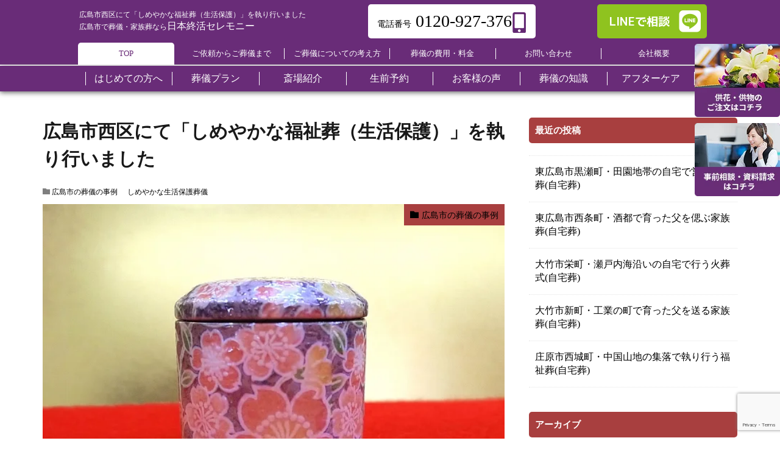

--- FILE ---
content_type: text/html; charset=UTF-8
request_url: https://sougi-renge.com/731/
body_size: 19908
content:
<!doctype html>
<html dir="ltr" lang="ja" prefix="og: https://ogp.me/ns#" prefix="og: http://ogp.me/ns#"
    >

<head prefix="og: http://ogp.me/ns# fb: http://ogp.me/ns/fb# article: http://ogp.me/ns/article#">
    <meta charset="UTF-8">
    <title>広島市西区にて「しめやかな福祉葬（生活保護）」を執り行いました - 広島市で葬儀,家族葬は日本終活セレモニー｜年中無休24時間対応</title>
	<style>img:is([sizes="auto" i], [sizes^="auto," i]) { contain-intrinsic-size: 3000px 1500px }</style>
	
		<!-- All in One SEO Pro 4.9.3 - aioseo.com -->
	<meta name="description" content="「しめやかな福祉葬（生活保護）」とは 家族や親族などの親しい方でだけで過ごす家族葬が近年増えてきています。 ご" />
	<meta name="robots" content="max-image-preview:large" />
	<meta name="author" content="日本終活セレモニー　編集部"/>
	<link rel="canonical" href="https://sougi-renge.com/731/" />
	<meta name="generator" content="All in One SEO Pro (AIOSEO) 4.9.3" />
		<meta property="og:locale" content="ja_JP" />
		<meta property="og:site_name" content="広島市で葬儀,家族葬は日本終活セレモニー｜年中無休24時間対応 - 広島市で信頼と安心の葬儀社をお探しなら日本終活セレモニーにご相談ください。ご要望に応じて、家族葬・一日葬・火葬式、直葬など、地域密着価格でご最適なプランのお見積をお出しします。大規模なお葬式、社葬、お別れの会をはじめ、様々な宗教、宗派、規模に対応いたします" />
		<meta property="og:type" content="article" />
		<meta property="og:title" content="広島市西区にて「しめやかな福祉葬（生活保護）」を執り行いました - 広島市で葬儀,家族葬は日本終活セレモニー｜年中無休24時間対応" />
		<meta property="og:description" content="「しめやかな福祉葬（生活保護）」とは 家族や親族などの親しい方でだけで過ごす家族葬が近年増えてきています。 ご" />
		<meta property="og:url" content="https://sougi-renge.com/731/" />
		<meta property="article:published_time" content="2021-03-19T04:52:23+00:00" />
		<meta property="article:modified_time" content="2021-07-12T04:33:16+00:00" />
		<meta name="twitter:card" content="summary_large_image" />
		<meta name="twitter:title" content="広島市西区にて「しめやかな福祉葬（生活保護）」を執り行いました - 広島市で葬儀,家族葬は日本終活セレモニー｜年中無休24時間対応" />
		<meta name="twitter:description" content="「しめやかな福祉葬（生活保護）」とは 家族や親族などの親しい方でだけで過ごす家族葬が近年増えてきています。 ご" />
		<script type="application/ld+json" class="aioseo-schema">
			{"@context":"https:\/\/schema.org","@graph":[{"@type":"BlogPosting","@id":"https:\/\/sougi-renge.com\/731\/#blogposting","name":"\u5e83\u5cf6\u5e02\u897f\u533a\u306b\u3066\u300c\u3057\u3081\u3084\u304b\u306a\u798f\u7949\u846c\uff08\u751f\u6d3b\u4fdd\u8b77\uff09\u300d\u3092\u57f7\u308a\u884c\u3044\u307e\u3057\u305f - \u5e83\u5cf6\u5e02\u3067\u846c\u5100,\u5bb6\u65cf\u846c\u306f\u65e5\u672c\u7d42\u6d3b\u30bb\u30ec\u30e2\u30cb\u30fc\uff5c\u5e74\u4e2d\u7121\u4f1124\u6642\u9593\u5bfe\u5fdc","headline":"\u5e83\u5cf6\u5e02\u897f\u533a\u306b\u3066\u300c\u3057\u3081\u3084\u304b\u306a\u798f\u7949\u846c\uff08\u751f\u6d3b\u4fdd\u8b77\uff09\u300d\u3092\u57f7\u308a\u884c\u3044\u307e\u3057\u305f","author":{"@id":"https:\/\/sougi-renge.com\/author\/contributor_002\/#author"},"publisher":{"@id":"https:\/\/sougi-renge.com\/#organization"},"image":{"@type":"ImageObject","url":"https:\/\/sougi-renge.com\/wp-content\/uploads\/2021\/02\/4060293_s.jpg","width":640,"height":480},"datePublished":"2021-03-19T13:52:23+09:00","dateModified":"2021-07-12T13:33:16+09:00","inLanguage":"ja","mainEntityOfPage":{"@id":"https:\/\/sougi-renge.com\/731\/#webpage"},"isPartOf":{"@id":"https:\/\/sougi-renge.com\/731\/#webpage"},"articleSection":"\u5e83\u5cf6\u5e02\u306e\u846c\u5100\u306e\u4e8b\u4f8b, \u3057\u3081\u3084\u304b\u306a\u751f\u6d3b\u4fdd\u8b77\u846c\u5100"},{"@type":"BreadcrumbList","@id":"https:\/\/sougi-renge.com\/731\/#breadcrumblist","itemListElement":[{"@type":"ListItem","@id":"https:\/\/sougi-renge.com#listItem","position":1,"name":"Home","item":"https:\/\/sougi-renge.com","nextItem":{"@type":"ListItem","@id":"https:\/\/sougi-renge.com\/category\/sougi_jirei\/#listItem","name":"\u5e83\u5cf6\u5e02\u306e\u846c\u5100\u306e\u4e8b\u4f8b"}},{"@type":"ListItem","@id":"https:\/\/sougi-renge.com\/category\/sougi_jirei\/#listItem","position":2,"name":"\u5e83\u5cf6\u5e02\u306e\u846c\u5100\u306e\u4e8b\u4f8b","item":"https:\/\/sougi-renge.com\/category\/sougi_jirei\/","nextItem":{"@type":"ListItem","@id":"https:\/\/sougi-renge.com\/731\/#listItem","name":"\u5e83\u5cf6\u5e02\u897f\u533a\u306b\u3066\u300c\u3057\u3081\u3084\u304b\u306a\u798f\u7949\u846c\uff08\u751f\u6d3b\u4fdd\u8b77\uff09\u300d\u3092\u57f7\u308a\u884c\u3044\u307e\u3057\u305f"},"previousItem":{"@type":"ListItem","@id":"https:\/\/sougi-renge.com#listItem","name":"Home"}},{"@type":"ListItem","@id":"https:\/\/sougi-renge.com\/731\/#listItem","position":3,"name":"\u5e83\u5cf6\u5e02\u897f\u533a\u306b\u3066\u300c\u3057\u3081\u3084\u304b\u306a\u798f\u7949\u846c\uff08\u751f\u6d3b\u4fdd\u8b77\uff09\u300d\u3092\u57f7\u308a\u884c\u3044\u307e\u3057\u305f","previousItem":{"@type":"ListItem","@id":"https:\/\/sougi-renge.com\/category\/sougi_jirei\/#listItem","name":"\u5e83\u5cf6\u5e02\u306e\u846c\u5100\u306e\u4e8b\u4f8b"}}]},{"@type":"Organization","@id":"https:\/\/sougi-renge.com\/#organization","name":"\u5e83\u5cf6\u5e02\u3067\u846c\u5100,\u5bb6\u65cf\u846c\u306f\u65e5\u672c\u7d42\u6d3b\u30bb\u30ec\u30e2\u30cb\u30fc\uff5c\u5e74\u4e2d\u7121\u4f1124\u6642\u9593\u5bfe\u5fdc","description":"\u5e83\u5cf6\u5e02\u3067\u4fe1\u983c\u3068\u5b89\u5fc3\u306e\u846c\u5100\u793e\u3092\u304a\u63a2\u3057\u306a\u3089\u65e5\u672c\u7d42\u6d3b\u30bb\u30ec\u30e2\u30cb\u30fc\u306b\u3054\u76f8\u8ac7\u304f\u3060\u3055\u3044\u3002\u3054\u8981\u671b\u306b\u5fdc\u3058\u3066\u3001\u5bb6\u65cf\u846c\u30fb\u4e00\u65e5\u846c\u30fb\u706b\u846c\u5f0f\u3001\u76f4\u846c\u306a\u3069\u3001\u5730\u57df\u5bc6\u7740\u4fa1\u683c\u3067\u3054\u6700\u9069\u306a\u30d7\u30e9\u30f3\u306e\u304a\u898b\u7a4d\u3092\u304a\u51fa\u3057\u3057\u307e\u3059\u3002\u5927\u898f\u6a21\u306a\u304a\u846c\u5f0f\u3001\u793e\u846c\u3001\u304a\u5225\u308c\u306e\u4f1a\u3092\u306f\u3058\u3081\u3001\u69d8\u3005\u306a\u5b97\u6559\u3001\u5b97\u6d3e\u3001\u898f\u6a21\u306b\u5bfe\u5fdc\u3044\u305f\u3057\u307e\u3059","url":"https:\/\/sougi-renge.com\/"},{"@type":"Person","@id":"https:\/\/sougi-renge.com\/author\/contributor_002\/#author","url":"https:\/\/sougi-renge.com\/author\/contributor_002\/","name":"\u65e5\u672c\u7d42\u6d3b\u30bb\u30ec\u30e2\u30cb\u30fc\u3000\u7de8\u96c6\u90e8","image":{"@type":"ImageObject","@id":"https:\/\/sougi-renge.com\/731\/#authorImage","url":"https:\/\/sougi-renge.com\/wp-content\/uploads\/2024\/04\/logo-150x150.png","width":96,"height":96,"caption":"\u65e5\u672c\u7d42\u6d3b\u30bb\u30ec\u30e2\u30cb\u30fc\u3000\u7de8\u96c6\u90e8"}},{"@type":"WebPage","@id":"https:\/\/sougi-renge.com\/731\/#webpage","url":"https:\/\/sougi-renge.com\/731\/","name":"\u5e83\u5cf6\u5e02\u897f\u533a\u306b\u3066\u300c\u3057\u3081\u3084\u304b\u306a\u798f\u7949\u846c\uff08\u751f\u6d3b\u4fdd\u8b77\uff09\u300d\u3092\u57f7\u308a\u884c\u3044\u307e\u3057\u305f - \u5e83\u5cf6\u5e02\u3067\u846c\u5100,\u5bb6\u65cf\u846c\u306f\u65e5\u672c\u7d42\u6d3b\u30bb\u30ec\u30e2\u30cb\u30fc\uff5c\u5e74\u4e2d\u7121\u4f1124\u6642\u9593\u5bfe\u5fdc","description":"\u300c\u3057\u3081\u3084\u304b\u306a\u798f\u7949\u846c\uff08\u751f\u6d3b\u4fdd\u8b77\uff09\u300d\u3068\u306f \u5bb6\u65cf\u3084\u89aa\u65cf\u306a\u3069\u306e\u89aa\u3057\u3044\u65b9\u3067\u3060\u3051\u3067\u904e\u3054\u3059\u5bb6\u65cf\u846c\u304c\u8fd1\u5e74\u5897\u3048\u3066\u304d\u3066\u3044\u307e\u3059\u3002 \u3054","inLanguage":"ja","isPartOf":{"@id":"https:\/\/sougi-renge.com\/#website"},"breadcrumb":{"@id":"https:\/\/sougi-renge.com\/731\/#breadcrumblist"},"author":{"@id":"https:\/\/sougi-renge.com\/author\/contributor_002\/#author"},"creator":{"@id":"https:\/\/sougi-renge.com\/author\/contributor_002\/#author"},"image":{"@type":"ImageObject","url":"https:\/\/sougi-renge.com\/wp-content\/uploads\/2021\/02\/4060293_s.jpg","@id":"https:\/\/sougi-renge.com\/731\/#mainImage","width":640,"height":480},"primaryImageOfPage":{"@id":"https:\/\/sougi-renge.com\/731\/#mainImage"},"datePublished":"2021-03-19T13:52:23+09:00","dateModified":"2021-07-12T13:33:16+09:00"},{"@type":"WebSite","@id":"https:\/\/sougi-renge.com\/#website","url":"https:\/\/sougi-renge.com\/","name":"\u5e83\u5cf6\u5e02\u3067\u846c\u5100,\u5bb6\u65cf\u846c\u306f\u65e5\u672c\u7d42\u6d3b\u30bb\u30ec\u30e2\u30cb\u30fc\uff5c\u5e74\u4e2d\u7121\u4f1124\u6642\u9593\u5bfe\u5fdc","description":"\u5e83\u5cf6\u5e02\u3067\u4fe1\u983c\u3068\u5b89\u5fc3\u306e\u846c\u5100\u793e\u3092\u304a\u63a2\u3057\u306a\u3089\u65e5\u672c\u7d42\u6d3b\u30bb\u30ec\u30e2\u30cb\u30fc\u306b\u3054\u76f8\u8ac7\u304f\u3060\u3055\u3044\u3002\u3054\u8981\u671b\u306b\u5fdc\u3058\u3066\u3001\u5bb6\u65cf\u846c\u30fb\u4e00\u65e5\u846c\u30fb\u706b\u846c\u5f0f\u3001\u76f4\u846c\u306a\u3069\u3001\u5730\u57df\u5bc6\u7740\u4fa1\u683c\u3067\u3054\u6700\u9069\u306a\u30d7\u30e9\u30f3\u306e\u304a\u898b\u7a4d\u3092\u304a\u51fa\u3057\u3057\u307e\u3059\u3002\u5927\u898f\u6a21\u306a\u304a\u846c\u5f0f\u3001\u793e\u846c\u3001\u304a\u5225\u308c\u306e\u4f1a\u3092\u306f\u3058\u3081\u3001\u69d8\u3005\u306a\u5b97\u6559\u3001\u5b97\u6d3e\u3001\u898f\u6a21\u306b\u5bfe\u5fdc\u3044\u305f\u3057\u307e\u3059","inLanguage":"ja","publisher":{"@id":"https:\/\/sougi-renge.com\/#organization"}}]}
		</script>
		<!-- All in One SEO Pro -->

<link rel='dns-prefetch' href='//yubinbango.github.io' />
<link rel='dns-prefetch' href='//www.google.com' />
<link rel='stylesheet' id='dashicons-css' href='https://sougi-renge.com/wp-includes/css/dashicons.min.css?ver=6.8.3' type='text/css' media='all' />
<link rel='stylesheet' id='thickbox-css' href='https://sougi-renge.com/wp-includes/js/thickbox/thickbox.css?ver=6.8.3' type='text/css' media='all' />
<link rel='stylesheet' id='wp-block-library-css' href='https://sougi-renge.com/wp-includes/css/dist/block-library/style.min.css?ver=6.8.3' type='text/css' media='all' />
<style id='classic-theme-styles-inline-css' type='text/css'>
/*! This file is auto-generated */
.wp-block-button__link{color:#fff;background-color:#32373c;border-radius:9999px;box-shadow:none;text-decoration:none;padding:calc(.667em + 2px) calc(1.333em + 2px);font-size:1.125em}.wp-block-file__button{background:#32373c;color:#fff;text-decoration:none}
</style>
<link rel='stylesheet' id='aioseo/css/src/vue/standalone/blocks/table-of-contents/global.scss-css' href='https://sougi-renge.com/wp-content/plugins/all-in-one-seo-pack-pro/dist/Pro/assets/css/table-of-contents/global.e90f6d47.css?ver=4.9.3' type='text/css' media='all' />
<link rel='stylesheet' id='aioseo/css/src/vue/standalone/blocks/pro/recipe/global.scss-css' href='https://sougi-renge.com/wp-content/plugins/all-in-one-seo-pack-pro/dist/Pro/assets/css/recipe/global.67a3275f.css?ver=4.9.3' type='text/css' media='all' />
<link rel='stylesheet' id='aioseo/css/src/vue/standalone/blocks/pro/product/global.scss-css' href='https://sougi-renge.com/wp-content/plugins/all-in-one-seo-pack-pro/dist/Pro/assets/css/product/global.61066cfb.css?ver=4.9.3' type='text/css' media='all' />
<style id='global-styles-inline-css' type='text/css'>
:root{--wp--preset--aspect-ratio--square: 1;--wp--preset--aspect-ratio--4-3: 4/3;--wp--preset--aspect-ratio--3-4: 3/4;--wp--preset--aspect-ratio--3-2: 3/2;--wp--preset--aspect-ratio--2-3: 2/3;--wp--preset--aspect-ratio--16-9: 16/9;--wp--preset--aspect-ratio--9-16: 9/16;--wp--preset--color--black: #000000;--wp--preset--color--cyan-bluish-gray: #abb8c3;--wp--preset--color--white: #ffffff;--wp--preset--color--pale-pink: #f78da7;--wp--preset--color--vivid-red: #cf2e2e;--wp--preset--color--luminous-vivid-orange: #ff6900;--wp--preset--color--luminous-vivid-amber: #fcb900;--wp--preset--color--light-green-cyan: #7bdcb5;--wp--preset--color--vivid-green-cyan: #00d084;--wp--preset--color--pale-cyan-blue: #8ed1fc;--wp--preset--color--vivid-cyan-blue: #0693e3;--wp--preset--color--vivid-purple: #9b51e0;--wp--preset--gradient--vivid-cyan-blue-to-vivid-purple: linear-gradient(135deg,rgba(6,147,227,1) 0%,rgb(155,81,224) 100%);--wp--preset--gradient--light-green-cyan-to-vivid-green-cyan: linear-gradient(135deg,rgb(122,220,180) 0%,rgb(0,208,130) 100%);--wp--preset--gradient--luminous-vivid-amber-to-luminous-vivid-orange: linear-gradient(135deg,rgba(252,185,0,1) 0%,rgba(255,105,0,1) 100%);--wp--preset--gradient--luminous-vivid-orange-to-vivid-red: linear-gradient(135deg,rgba(255,105,0,1) 0%,rgb(207,46,46) 100%);--wp--preset--gradient--very-light-gray-to-cyan-bluish-gray: linear-gradient(135deg,rgb(238,238,238) 0%,rgb(169,184,195) 100%);--wp--preset--gradient--cool-to-warm-spectrum: linear-gradient(135deg,rgb(74,234,220) 0%,rgb(151,120,209) 20%,rgb(207,42,186) 40%,rgb(238,44,130) 60%,rgb(251,105,98) 80%,rgb(254,248,76) 100%);--wp--preset--gradient--blush-light-purple: linear-gradient(135deg,rgb(255,206,236) 0%,rgb(152,150,240) 100%);--wp--preset--gradient--blush-bordeaux: linear-gradient(135deg,rgb(254,205,165) 0%,rgb(254,45,45) 50%,rgb(107,0,62) 100%);--wp--preset--gradient--luminous-dusk: linear-gradient(135deg,rgb(255,203,112) 0%,rgb(199,81,192) 50%,rgb(65,88,208) 100%);--wp--preset--gradient--pale-ocean: linear-gradient(135deg,rgb(255,245,203) 0%,rgb(182,227,212) 50%,rgb(51,167,181) 100%);--wp--preset--gradient--electric-grass: linear-gradient(135deg,rgb(202,248,128) 0%,rgb(113,206,126) 100%);--wp--preset--gradient--midnight: linear-gradient(135deg,rgb(2,3,129) 0%,rgb(40,116,252) 100%);--wp--preset--font-size--small: 13px;--wp--preset--font-size--medium: 20px;--wp--preset--font-size--large: 36px;--wp--preset--font-size--x-large: 42px;--wp--preset--spacing--20: 0.44rem;--wp--preset--spacing--30: 0.67rem;--wp--preset--spacing--40: 1rem;--wp--preset--spacing--50: 1.5rem;--wp--preset--spacing--60: 2.25rem;--wp--preset--spacing--70: 3.38rem;--wp--preset--spacing--80: 5.06rem;--wp--preset--shadow--natural: 6px 6px 9px rgba(0, 0, 0, 0.2);--wp--preset--shadow--deep: 12px 12px 50px rgba(0, 0, 0, 0.4);--wp--preset--shadow--sharp: 6px 6px 0px rgba(0, 0, 0, 0.2);--wp--preset--shadow--outlined: 6px 6px 0px -3px rgba(255, 255, 255, 1), 6px 6px rgba(0, 0, 0, 1);--wp--preset--shadow--crisp: 6px 6px 0px rgba(0, 0, 0, 1);}:where(.is-layout-flex){gap: 0.5em;}:where(.is-layout-grid){gap: 0.5em;}body .is-layout-flex{display: flex;}.is-layout-flex{flex-wrap: wrap;align-items: center;}.is-layout-flex > :is(*, div){margin: 0;}body .is-layout-grid{display: grid;}.is-layout-grid > :is(*, div){margin: 0;}:where(.wp-block-columns.is-layout-flex){gap: 2em;}:where(.wp-block-columns.is-layout-grid){gap: 2em;}:where(.wp-block-post-template.is-layout-flex){gap: 1.25em;}:where(.wp-block-post-template.is-layout-grid){gap: 1.25em;}.has-black-color{color: var(--wp--preset--color--black) !important;}.has-cyan-bluish-gray-color{color: var(--wp--preset--color--cyan-bluish-gray) !important;}.has-white-color{color: var(--wp--preset--color--white) !important;}.has-pale-pink-color{color: var(--wp--preset--color--pale-pink) !important;}.has-vivid-red-color{color: var(--wp--preset--color--vivid-red) !important;}.has-luminous-vivid-orange-color{color: var(--wp--preset--color--luminous-vivid-orange) !important;}.has-luminous-vivid-amber-color{color: var(--wp--preset--color--luminous-vivid-amber) !important;}.has-light-green-cyan-color{color: var(--wp--preset--color--light-green-cyan) !important;}.has-vivid-green-cyan-color{color: var(--wp--preset--color--vivid-green-cyan) !important;}.has-pale-cyan-blue-color{color: var(--wp--preset--color--pale-cyan-blue) !important;}.has-vivid-cyan-blue-color{color: var(--wp--preset--color--vivid-cyan-blue) !important;}.has-vivid-purple-color{color: var(--wp--preset--color--vivid-purple) !important;}.has-black-background-color{background-color: var(--wp--preset--color--black) !important;}.has-cyan-bluish-gray-background-color{background-color: var(--wp--preset--color--cyan-bluish-gray) !important;}.has-white-background-color{background-color: var(--wp--preset--color--white) !important;}.has-pale-pink-background-color{background-color: var(--wp--preset--color--pale-pink) !important;}.has-vivid-red-background-color{background-color: var(--wp--preset--color--vivid-red) !important;}.has-luminous-vivid-orange-background-color{background-color: var(--wp--preset--color--luminous-vivid-orange) !important;}.has-luminous-vivid-amber-background-color{background-color: var(--wp--preset--color--luminous-vivid-amber) !important;}.has-light-green-cyan-background-color{background-color: var(--wp--preset--color--light-green-cyan) !important;}.has-vivid-green-cyan-background-color{background-color: var(--wp--preset--color--vivid-green-cyan) !important;}.has-pale-cyan-blue-background-color{background-color: var(--wp--preset--color--pale-cyan-blue) !important;}.has-vivid-cyan-blue-background-color{background-color: var(--wp--preset--color--vivid-cyan-blue) !important;}.has-vivid-purple-background-color{background-color: var(--wp--preset--color--vivid-purple) !important;}.has-black-border-color{border-color: var(--wp--preset--color--black) !important;}.has-cyan-bluish-gray-border-color{border-color: var(--wp--preset--color--cyan-bluish-gray) !important;}.has-white-border-color{border-color: var(--wp--preset--color--white) !important;}.has-pale-pink-border-color{border-color: var(--wp--preset--color--pale-pink) !important;}.has-vivid-red-border-color{border-color: var(--wp--preset--color--vivid-red) !important;}.has-luminous-vivid-orange-border-color{border-color: var(--wp--preset--color--luminous-vivid-orange) !important;}.has-luminous-vivid-amber-border-color{border-color: var(--wp--preset--color--luminous-vivid-amber) !important;}.has-light-green-cyan-border-color{border-color: var(--wp--preset--color--light-green-cyan) !important;}.has-vivid-green-cyan-border-color{border-color: var(--wp--preset--color--vivid-green-cyan) !important;}.has-pale-cyan-blue-border-color{border-color: var(--wp--preset--color--pale-cyan-blue) !important;}.has-vivid-cyan-blue-border-color{border-color: var(--wp--preset--color--vivid-cyan-blue) !important;}.has-vivid-purple-border-color{border-color: var(--wp--preset--color--vivid-purple) !important;}.has-vivid-cyan-blue-to-vivid-purple-gradient-background{background: var(--wp--preset--gradient--vivid-cyan-blue-to-vivid-purple) !important;}.has-light-green-cyan-to-vivid-green-cyan-gradient-background{background: var(--wp--preset--gradient--light-green-cyan-to-vivid-green-cyan) !important;}.has-luminous-vivid-amber-to-luminous-vivid-orange-gradient-background{background: var(--wp--preset--gradient--luminous-vivid-amber-to-luminous-vivid-orange) !important;}.has-luminous-vivid-orange-to-vivid-red-gradient-background{background: var(--wp--preset--gradient--luminous-vivid-orange-to-vivid-red) !important;}.has-very-light-gray-to-cyan-bluish-gray-gradient-background{background: var(--wp--preset--gradient--very-light-gray-to-cyan-bluish-gray) !important;}.has-cool-to-warm-spectrum-gradient-background{background: var(--wp--preset--gradient--cool-to-warm-spectrum) !important;}.has-blush-light-purple-gradient-background{background: var(--wp--preset--gradient--blush-light-purple) !important;}.has-blush-bordeaux-gradient-background{background: var(--wp--preset--gradient--blush-bordeaux) !important;}.has-luminous-dusk-gradient-background{background: var(--wp--preset--gradient--luminous-dusk) !important;}.has-pale-ocean-gradient-background{background: var(--wp--preset--gradient--pale-ocean) !important;}.has-electric-grass-gradient-background{background: var(--wp--preset--gradient--electric-grass) !important;}.has-midnight-gradient-background{background: var(--wp--preset--gradient--midnight) !important;}.has-small-font-size{font-size: var(--wp--preset--font-size--small) !important;}.has-medium-font-size{font-size: var(--wp--preset--font-size--medium) !important;}.has-large-font-size{font-size: var(--wp--preset--font-size--large) !important;}.has-x-large-font-size{font-size: var(--wp--preset--font-size--x-large) !important;}
:where(.wp-block-post-template.is-layout-flex){gap: 1.25em;}:where(.wp-block-post-template.is-layout-grid){gap: 1.25em;}
:where(.wp-block-columns.is-layout-flex){gap: 2em;}:where(.wp-block-columns.is-layout-grid){gap: 2em;}
:root :where(.wp-block-pullquote){font-size: 1.5em;line-height: 1.6;}
</style>
<link rel='stylesheet' id='contact-form-7-css' href='https://sougi-renge.com/wp-content/plugins/contact-form-7/includes/css/styles.css?ver=5.3' type='text/css' media='all' />
<link rel='stylesheet' id='ppress-frontend-css' href='https://sougi-renge.com/wp-content/plugins/wp-user-avatar/assets/css/frontend.min.css?ver=4.15.22' type='text/css' media='all' />
<link rel='stylesheet' id='ppress-flatpickr-css' href='https://sougi-renge.com/wp-content/plugins/wp-user-avatar/assets/flatpickr/flatpickr.min.css?ver=4.15.22' type='text/css' media='all' />
<link rel='stylesheet' id='ppress-select2-css' href='https://sougi-renge.com/wp-content/plugins/wp-user-avatar/assets/select2/select2.min.css?ver=6.8.3' type='text/css' media='all' />
<script type="text/javascript" defer='defer' src="https://sougi-renge.com/wp-includes/js/jquery/jquery.min.js?ver=3.7.1" id="jquery-core-js"></script>
<script type="text/javascript" defer='defer' src="https://sougi-renge.com/wp-includes/js/jquery/jquery-migrate.min.js?ver=3.4.1" id="jquery-migrate-js"></script>
<script type="text/javascript" defer='defer' src="https://sougi-renge.com/wp-content/plugins/wp-user-avatar/assets/flatpickr/flatpickr.min.js?ver=4.15.22" id="ppress-flatpickr-js"></script>
<script type="text/javascript" defer='defer' src="https://sougi-renge.com/wp-content/plugins/wp-user-avatar/assets/select2/select2.min.js?ver=4.15.22" id="ppress-select2-js"></script>
<link rel="https://api.w.org/" href="https://sougi-renge.com/wp-json/" /><link rel="alternate" title="JSON" type="application/json" href="https://sougi-renge.com/wp-json/wp/v2/posts/731" /><link rel="alternate" title="oEmbed (JSON)" type="application/json+oembed" href="https://sougi-renge.com/wp-json/oembed/1.0/embed?url=https%3A%2F%2Fsougi-renge.com%2F731%2F" />
<link rel="alternate" title="oEmbed (XML)" type="text/xml+oembed" href="https://sougi-renge.com/wp-json/oembed/1.0/embed?url=https%3A%2F%2Fsougi-renge.com%2F731%2F&#038;format=xml" />
<!-- Begin Mieruca Embed Code --><script type="text/javascript" id="mierucajs">window.__fid = window.__fid || [];__fid.push([226775711]);(function() {function mieruca(){if(typeof window.__fjsld != "undefined") return; window.__fjsld = 1; var fjs = document.createElement('script'); fjs.type = 'text/javascript'; fjs.async = true; fjs.id = "fjssync"; var timestamp = new Date;fjs.src = ('https:' == document.location.protocol ? 'https' : 'http') + '://hm.mieru-ca.com/service/js/mieruca-hm.js?v='+ timestamp.getTime(); var x = document.getElementsByTagName('script')[0]; x.parentNode.insertBefore(fjs, x); };setTimeout(mieruca, 500); document.readyState != "complete" ? (window.attachEvent ? window.attachEvent("onload", mieruca) : window.addEventListener("load", mieruca, false)) : mieruca();})();</script><!-- End Mieruca Embed Code --><link rel="stylesheet" href="https://sougi-renge.com/wp-content/themes/the-thor/css/icon.min.css">
<link rel="stylesheet" href="https://fonts.googleapis.com/css?family=Lato:100,300,400,700,900">
<link rel="stylesheet" href="https://fonts.googleapis.com/css?family=Fjalla+One">
<link rel="stylesheet" href="https://fonts.googleapis.com/css?family=Noto+Sans+JP:100,200,300,400,500,600,700,800,900">
<link rel="stylesheet" href="https://sougi-renge.com/wp-content/themes/the-thor/style.min.css">
<link rel="stylesheet" href="https://sougi-renge.com/wp-content/themes/the-thor-child/style-user.css?1761788495">
<link rel="canonical" href="https://sougi-renge.com/731/" />
<meta http-equiv="X-UA-Compatible" content="IE=edge">
<meta name="viewport" content="width=device-width, initial-scale=1, viewport-fit=cover"/>
<style>
.content .balloon .balloon__img-left div {background-image:url("https://sougi-renge.com/wp-content/uploads/2021/06/444207.jpg");}.content .balloon .balloon__img-right div {background-image:url("https://sougi-renge.com/wp-content/uploads/2021/06/565501.jpg");}.content .es-LiconBox:before{background-color:#a83f3f;}.content .es-LiconCircle:before{background-color:#a83f3f;}.content .es-BTiconBox:before{background-color:#a83f3f;}.content .es-BTiconCircle:before{background-color:#a83f3f;}.content .es-BiconObi{border-color:#a83f3f;}.content .es-BiconCorner:before{background-color:#a83f3f;}.content .es-BiconCircle:before{background-color:#a83f3f;}.content .es-BmarkHatena::before{background-color:#005293;}.content .es-BmarkExcl::before{background-color:#b60105;}.content .es-BmarkQ::before{background-color:#005293;}.content .es-BmarkQ::after{border-top-color:#005293;}.content .es-BmarkA::before{color:#b60105;}.content .es-BsubTradi::before{color:#ffffff;background-color:#b60105;border-color:#b60105;}.btn__link-primary{color:#ffffff; background-color:#3f3f3f;}.content .btn__link-primary{color:#ffffff; background-color:#3f3f3f;}.searchBtn__contentInner .btn__link-search{color:#ffffff; background-color:#3f3f3f;}.btn__link-secondary{color:#ffffff; background-color:#3f3f3f;}.content .btn__link-secondary{color:#ffffff; background-color:#3f3f3f;}.btn__link-search{color:#ffffff; background-color:#3f3f3f;}.btn__link-normal{color:#3f3f3f;}.content .btn__link-normal{color:#3f3f3f;}.btn__link-normal:hover{background-color:#3f3f3f;}.content .btn__link-normal:hover{background-color:#3f3f3f;}.comments__list .comment-reply-link{color:#3f3f3f;}.comments__list .comment-reply-link:hover{background-color:#3f3f3f;}@media only screen and (min-width: 992px){.subNavi__link-pickup{color:#3f3f3f;}}@media only screen and (min-width: 992px){.subNavi__link-pickup:hover{background-color:#3f3f3f;}}.partsH2-21 h2{color:#191919; background-color:#fdf7ff;}.content h3{color:#191919}.content h4{color:#191919}.content h5{color:#191919}.content ul > li::before{color:#a83f3f;}.content ul{color:#191919;}.content ol > li::before{color:#a83f3f; border-color:#a83f3f;}.content ol > li > ol > li::before{background-color:#a83f3f; border-color:#a83f3f;}.content ol > li > ol > li > ol > li::before{color:#a83f3f; border-color:#a83f3f;}.content ol{color:#191919;}.content .balloon .balloon__text{color:#191919; background-color:#f2f2f2;}.content .balloon .balloon__text-left:before{border-left-color:#f2f2f2;}.content .balloon .balloon__text-right:before{border-right-color:#f2f2f2;}.content .balloon-boder .balloon__text{color:#191919; background-color:#ffffff;  border-color:#d8d8d8;}.content .balloon-boder .balloon__text-left:before{border-left-color:#d8d8d8;}.content .balloon-boder .balloon__text-left:after{border-left-color:#ffffff;}.content .balloon-boder .balloon__text-right:before{border-right-color:#d8d8d8;}.content .balloon-boder .balloon__text-right:after{border-right-color:#ffffff;}.content blockquote{color:#191919; background-color:#f2f2f2;}.content blockquote::before{color:#d8d8d8;}.content table{color:#191919; border-top-color:#E5E5E5; border-left-color:#E5E5E5;}.content table th{background:#7f7f7f; color:#ffffff; ;border-right-color:#E5E5E5; border-bottom-color:#E5E5E5;}.content table td{background:#ffffff; ;border-right-color:#E5E5E5; border-bottom-color:#E5E5E5;}.content table tr:nth-child(odd) td{background-color:#f2f2f2;}
</style>
<style type="text/css">.broken_link, a.broken_link {
	text-decoration: line-through;
}</style><link rel="icon" href="https://sougi-renge.com/wp-content/uploads/2020/11/cropped-296656-32x32.jpg" sizes="32x32" />
<link rel="icon" href="https://sougi-renge.com/wp-content/uploads/2020/11/cropped-296656-192x192.jpg" sizes="192x192" />
<link rel="apple-touch-icon" href="https://sougi-renge.com/wp-content/uploads/2020/11/cropped-296656-180x180.jpg" />
<meta name="msapplication-TileImage" content="https://sougi-renge.com/wp-content/uploads/2020/11/cropped-296656-270x270.jpg" />
		<style type="text/css" id="wp-custom-css">
			.content div#ez-toc-container ul > li::before{content:none;}		</style>
		    <meta name="description" content="広島西区でのしめやかな福祉葬（生活保護）事例です。リーマンショックで工場が倒産してしまったとおっしゃっていた故人様からは、生前予約を頂いておりました。なにもごと計画的に進めることをモットーとなさっていらしたようですが、晩年は生活保護を受けられながら、体調を崩されてしまったこともあり、夢に見た会社の再興はかなわないものとなってしまいました。">
    <meta property="og:site_name" content="広島市で葬儀,家族葬は日本終活セレモニー｜年中無休24時間対応" />
<meta property="og:type" content="article" />
<meta property="og:title" content="広島市西区にて「しめやかな福祉葬（生活保護）」を執り行いました" />
<meta property="og:description" content="広島西区でのしめやかな福祉葬（生活保護）事例です。リーマンショックで工場が倒産してしまったとおっしゃっていた故人様からは、生前予約を頂いておりました。なにもごと計画的に進めることをモットーとなさっていらしたようですが、晩年は生活保護を受けられながら、体調を崩されてしまったこともあり、夢に見た会社の再興はかなわないものとなってしまいました。" />
<meta property="og:url" content="https://sougi-renge.com/731/" />
<meta property="og:image" content="https://sougi-renge.com/wp-content/uploads/2021/02/4060293_s.jpg" />
<meta name="twitter:card" content="summary" />
    <meta name="keywords" content="広島市,葬儀,家族葬,高品質,低価格,プラン,サポート" />
<!-- Google Tag Manager2025 -->
<script>(function(w,d,s,l,i){w[l]=w[l]||[];w[l].push({'gtm.start':
new Date().getTime(),event:'gtm.js'});var f=d.getElementsByTagName(s)[0],
j=d.createElement(s),dl=l!='dataLayer'?'&l='+l:'';j.async=true;j.src=
'https://www.googletagmanager.com/gtm.js?id='+i+dl;f.parentNode.insertBefore(j,f);
})(window,document,'script','dataLayer','GTM-W8L42C6H');</script>
<!-- End Google Tag Manager -->
	
   <!-- Google Tag Manager -->
   <!-- <script>(function(w,d,s,l,i){w[l]=w[l]||[];w[l].push({'gtm.start': -->
   <!--   new Date().getTime(),event:'gtm.js'});var f=d.getElementsByTagName(s)[0], -->
   <!--    j=d.createElement(s),dl=l!='dataLayer'?'&l='+l:'';j.async=true;j.src= -->
   <!--    'https://www.googletagmanager.com/gtm.js?id='+i+dl;f.parentNode.insertBefore(j,f); -->
   <!--    })(window,document,'script','dataLayer','GTM-MQ8MP3LG');</script> -->
   <!-- End Google Tag Manager -->

    <!-- TOPpageのみcanonicalを出力2022-03-01（他ページはSEOパックにて出力）	 -->
                                                    <!--	 -->
    
    <meta name="viewport" content="width=device-width,initial-scale=1.0,maximum-scale=1.0,user-scalable=0">
    <script src="https://ajax.googleapis.com/ajax/libs/jquery/3.6.0/jquery.min.js"></script>
	
    
<link rel="stylesheet" type="text/css" href="https://sougi-renge.com/wp-content/themes/the-thor-child/slick/slick.css">
<link rel="stylesheet" type="text/css" href="https://sougi-renge.com/wp-content/themes/the-thor-child/slick/slick-theme.css">
<script src="https://sougi-renge.com/wp-content/themes/the-thor-child/slick/slick.js" type="text/javascript" charset="utf-8"></script>


    <link href="https://sougi-renge.com/wp-content/themes/the-thor-child/assets/css/common.css" rel="stylesheet" type="text/css">
    <link href="https://sougi-renge.com/wp-content/themes/the-thor-child/assets/css/base.css" rel="stylesheet" type="text/css">
    <link href="https://sougi-renge.com/wp-content/themes/the-thor-child/assets/css/library.css" rel="stylesheet" type="text/css">
    <link href="https://sougi-renge.com/wp-content/themes/the-thor-child/assets/css/sougi.css" rel="stylesheet" type="text/css">
    <link href="https://sougi-renge.com/wp-content/themes/the-thor-child/assets/css/under_sc.css" rel="stylesheet" type="text/css">
    <!-- <link href="/l_assets/css/common.css" rel="stylesheet" type="text/css"> -->
    <link href="https://sougi-renge.com/wp-content/themes/the-thor-child/assets/css/base.css" rel="stylesheet" type="text/css">
	<link href="https://sougi-renge.com/wp-content/themes/the-thor-child/assets/css/linksection.css" rel="stylesheet" type="text/css">
    <link href="https://sougi-renge.com/wp-content/themes/the-thor-child/l_assets/css/library.css" rel="stylesheet"
        type="text/css">
    <link rel="stylesheet" href="https://use.fontawesome.com/releases/v5.6.4/css/all.css">

    
    
    
    
    <!-- swiper top・area-page -->
    <!--?php if(  is_front_page() ||  is_home()  ||  is_page(array( 'area-asaminami_2', 'area-asaminami', 'area-asakita', 'area-naka','area-higashihiroshima','about-us','kaiyousankotu','area-new-sample' )) )  : ?-->
        <link rel="stylesheet" href="https://unpkg.com/swiper@7/swiper-bundle.css" />
        <script src="https://unpkg.com/swiper@7/swiper-bundle.js"></script>
    <!--?php endif; ?-->

    <!-- ページトップ -->
    <script>
    jQuery(function() {
        var pagetop = $('#page_top');
        pagetop.hide();
        $(window).scroll(function() {
            if ($(this).scrollTop() > 100) { //100pxスクロールしたら表示
                pagetop.fadeIn();
            } else {
                pagetop.fadeOut();
            }
        });
        pagetop.click(function() {
            $('body,html').animate({
                scrollTop: 0
            }, 500); //0.5秒かけてトップへ移動
            return false;
        });
    });
    </script>
    <!-- ページトップ -->
    <script>
    //変数定義
    var navigationOpenFlag = false;
    var navButtonFlag = true;
    var focusFlag = false;

    //ハンバーガーメニュー
    $(function() {

        $(document).on('click', '.el_humburger', function() {
            if (navButtonFlag) {
                spNavInOut.switch();
                //一時的にボタンを押せなくする
                setTimeout(function() {
                    navButtonFlag = true;
                }, 200);
                navButtonFlag = false;
            }
        });
        // $(document).on('click touchend', function(event) {
        //  if (!$(event.target).closest('.bl_header,.el_humburger').length && $('body').hasClass('js_humburgerOpen') && focusFlag) {
        //   focusFlag = false;
        //scrollBlocker(false);
        //   spNavInOut.switch();
        //  }
        //});
    });

    //ナビ開く処理
    function spNavIn() {
        $('body').removeClass('js_humburgerClose');
        $('body').addClass('js_humburgerOpen');
        setTimeout(function() {
            focusFlag = true;
        }, 200);
        setTimeout(function() {
            navigationOpenFlag = true;
        }, 200);
    }

    //ナビ閉じる処理
    function spNavOut() {
        $('body').removeClass('js_humburgerOpen');
        $('body').addClass('js_humburgerClose');
        setTimeout(function() {
            $(".uq_spNavi").removeClass("js_appear");
            focusFlag = false;
        }, 200);
        navigationOpenFlag = false;
    }

    //ナビ開閉コントロール
    var spNavInOut = {
        switch: function() {
            if ($('body.spNavFreez').length) {
                return false;
            }
            if ($('body').hasClass('js_humburgerOpen')) {
                spNavOut();
            } else {
                spNavIn();
            }
        }
    };
    </script>
    <!-- スマホメニュー -->
    <script>
    $(function() {
        $('.hamburger').click(function() {
            $('.hamburger').toggleClass('active');
            $('.menu').toggleClass('open');
        });
    });
    </script>
</head>

<body>
	<!-- Google Tag Manager (noscript) 2025-->
<noscript><iframe src="https://www.googletagmanager.com/ns.html?id=GTM-W8L42C6H"
height="0" width="0" style="display:none;visibility:hidden"></iframe></noscript>
<!-- End Google Tag Manager (noscript) -->
    <!-- Google Tag Manager (noscript) -->
<!--     <noscript><iframe src="https://www.googletagmanager.com/ns.html?id=GTM-MQ8MP3LG"-->
 <!--    height="0" width="0" style="display:none;visibility:hidden"></iframe></noscript>-->
 <!-- End Google Tag Manager (noscript) -->
	<div class="fix-header">
		
	<header>
        <div class="inner">
            <div class="hd">
                <div class="drawer">
                                                    <div class="txt_ss wh" style="color:white">広島市西区にて「しめやかな福祉葬（生活保護）」を執り行いました</div>
                                            



					<a class="navbar_brand" href="https://sougi-renge.com"><span class="txt_ss">広島市で葬儀・家族葬なら</span><br class="sp">日本終活セレモニー</a>
                </div>
                <div class="btn pr10 txt_m"><a href="tel:0120927376"><span class="pc"><span class="txt_s">電話番号</span>
                            0120-927-376</span><span class="sp"></span><img
                            src="https://sougi-renge.com/wp-content/themes/the-thor-child/assets/images/icon_phone_01.png"
                            alt="電話アイコン" /></a></div>

                <div class="btn btn-line txt_m"><a href="https://lin.ee/SU0cpaM" target="_blank">
                    <span class="md"><span class="txt_s">LINEで相談</span></span>
                    <img src="https://sougi-renge.com/wp-content/themes/the-thor-child/assets/images/front/icon_line.webp" alt="LINE" /></a>
                        </div>

            </div>
            <nav>
                <div class="menu pc">
                    <ul>
                        <li class="on"><a href="https://sougi-renge.com">TOP</a></li>
                        <li><a href="https://sougi-renge.com/oisogi/">ご依頼からご葬儀まで</a></li>
                        <li><a href="https://sougi-renge.com/torikumi/">ご葬儀についての考え方</a></li>
                        <li><a href="https://sougi-renge.com/sougiplan//">葬儀の費用・料金</a></li>
                        <li><a href="https://sougi-renge.com/inquiry/">お問い合わせ</a></li>
                        <li><a href="https://sougi-renge.com/corporate/">会社概要</a></li>
                    </ul>
                </div>
            </nav>
            <div class="sp">
                <!--ハンバーガーMENU-->
                <div class="el_humburger">
                    <div class="el_humburger_wrapper"> <span class="el_humburger_bar top"></span> <span
                            class="el_humburger_bar middle"></span> <span class="el_humburger_bar bottom"></span> </div>
                </div>
                <div class="navi">
                    <div class="navi_inner">
                        <!--<div class="btn_wht"><a href="https://sougi-renge.com">トップページ</a></div>
                        <div class="btn_org2">
                            <a href="https://sougi-renge.com/reserve/">
                                <div class="flex-container align-c between">
                                    <div class="pr10"><img
                                            src="https://sougi-renge.com/wp-content/themes/the-thor-child/assets/images/icon_memo.png"
                                            alt="メモアイコン" width="24" /></div>
                                    <div>
                                        <p class="txt_xl txt_wht">生前予約</p>
                                    </div>
                                </div>
                            </a>
                        </div>
                        <div class="btn_grn2"> <a href="https://sougi-renge.com/inquiry">
                                <div class="flex-container align-c between">
                                    <div class="pr10"><img
                                            src="https://sougi-renge.com/wp-content/themes/the-thor-child/assets/images/icon_memo.png"
                                            alt="メモアイコン" width="24" /></div>
                                    <div>
                                        <p class="txt_xl txt_wht">無料相談・お問い合わせ</p>
                                    </div>
                                </div>
                            </a>
						</div>-->
                        <ul>
							<li><a href="https://sougi-renge.com">トップページ</a></li>
							<li class="drop-menu">はじめての方へ
								<ul class="drop-menu-list">
									<li><a href="https://sougi-renge.com/oisogi/">ご依頼からご葬儀まで</a></li>
									<li><a href="https://sougi-renge.com/torikumi/">ご葬儀についての考え方</a></li>
									<li><a href="https://sougi-renge.com/sougiplan/">葬儀の費用・料金</a></li>
									<li><a href="https://sougi-renge.com/chigai/">他社との違い</a></li>
								</ul>
							</li>
							<li class="drop-menu">葬儀プラン
								<ul class="drop-menu-list">
									<li><a href="https://sougi-renge.com/kazokusou/">家族葬プラン</a></li>
									<li><a href="https://sougi-renge.com/jitakuso/">自宅葬</a></li>
									<li><a href="https://sougi-renge.com/itinitisou/">一日葬</a></li>
									<li><a href="https://sougi-renge.com/christian-funerals/">キリスト葬</a></li>
									<li><a href="https://sougi-renge.com/kasou/">火葬式</a></li>
									<li><a href="https://sougi-renge.com/tyokusou/">直葬</a></li>
									<li><a href="https://sougi-renge.com/seikatuhogo/">福祉葬</a></li>
									<li><a href="https://sougi-renge.com/kaiyousankotu/">海洋散骨</a></li>
									<li><a href="https://sougi-renge.com/gassoubo/">永代供養墓</a></li>
									<li><a href="https://sougi-renge.com/option/">オプション</a></li>
								</ul>
							</li>
							<li class="drop-menu">斎場紹介
								<ul class="drop-menu-list">
									<li><a href="https://sougi-renge.com/furue/">古江ホール</a></li>
									<li><a href="https://sougi-renge.com/seifukan/">西風館</a></li>
									<li><a href="https://sougi-renge.com/sougijou-higashihiroshima/">ひがしひろしま聖苑</a></li>
								</ul>
							</li>
							<li><a href="https://sougi-renge.com/reserve/">生前予約</a></li>
							<li><a href="https://sougi-renge.com/category/voice/">お客様の声</a></li>
							<li><a href="https://sougi-renge.com/useful-information/">葬儀の知識</a></li>
							<li><a href="https://sougi-renge.com/aftercare/">アフターケア</a></li>
							<li><a href="https://sougi-renge.com/inquiry/">お問い合わせ</a></li>
							<li><a href="https://sougi-renge.com/corporate/">会社概要</a></li>
                            <!--<li><a href="https://sougi-renge.com/oisogi">葬儀の流れ</a></li>
                            <li><a href="https://sougi-renge.com/sougiplan/">葬儀プラン</a></li>
                            <li><a href="https://sougi-renge.com/seihukan">斎場紹介</a></li>
                            <li><a href="https://sougi-renge.com/faq">よくある質問</a></li>-->
                        </ul>
                       <!-- <div class="tab grn">
                            <a href="https://sougi-renge.com/tyokusou//">
                                <div class="flex-container w100 between end">
                                    <div>
                                        <p class="txt_s txt_blk"></p>
                                        <p class="txt_m ">しめやかな<br>
                                            直葬</p>
                                    </div>
                                    <div>
                                        <p class="txt_xl line_h_1 txt_r">　87,000<span class="txt_m">円(税込)</span></p>
                                    </div>
                                    <div class="txt_c">

                                    </div>
                                </div>
                            </a>
                        </div>
                        <div class="tab ppl">
                            <a href="https://sougi-renge.com/kasou/">

                                <div class="flex-container w100 between end">
                                    <div>
                                        <p class="txt_m">しめやかな<br>火葬式</p>
                                    </div>
                                    <div>
                                        <p class="txt_xl line_h_1 txt_r">　142,000<span class="txt_m">円(税込)</span></p>
                                    </div>

                                    <div class="txt_c">

                                    </div>
                                </div>
                            </a>
                        </div>

                        <div class="tab red">

                            <a href="https://sougi-renge.com/itinitisou/">
                                <div class="flex-container w100 between end">
                                    <div>
                                        <p class="txt_m ">しめやかな<br>一日葬</p>
                                    </div>
                                    <div>
                                        <p class="txt_xl line_h_1 txt_r">　293,000<span class="txt_m">円(税込)</span></p>
                                    </div>

                                    <div class="txt_c">

                                    </div>
                                </div>
                            </a>
                        </div>

                        <div class="tab blue">
                            <a href="https://sougi-renge.com/kazokusou/">
                                <div class="flex-container w100 between end">
                                    <div>
                                        <p class="txt_m">しめやかな<br>家族葬</p>
                                    </div>
                                    <div>
                                        <p class="txt_xl line_h_1 txt_r">　398,000<span class="txt_m">円(税込)</span></p>
                                    </div>

                                    <div class="txt_c">

                                    </div>
                                </div>
                            </a>
                        </div>


                        <div class="tab pink">
                            <a href="https://sougi-renge.com/seikatuhogo/">
                                <div class="flex-container w100 between end">
                                    <div>
                                        <p class="txt_m">しめやかな<br>福祉葬（生活保護）</p>
                                    </div>
                                    <div>
                                        <p class="txt_xxl line_h_1 txt_r">　0<span class="txt_m">円(税込)</span></p>
                                    </div>

                                    <div class="txt_c">

                                    </div>
                                </div>
                            </a>
                        </div>



                        <ul>
                            <li><a href="https://sougi-renge.com/option">オプション</a></li>
                            <li><a href="https://sougi-renge.com/aftercare">アフターケア</a></li>
                            <li><a href="https://sougi-renge.com/category/answers/">葬儀の知恵袋</a></li>
                            <li><a href="https://sougi-renge.com/corporate">会社概要</a></li>
                        </ul>-->
                    </div>
                </div>
            </div>
        </div>
    </header>
    <nav class="gnav-wrapper pc">
        <ul class="gnav main-wrapper">
            <li> <a><span>はじめての方へ</span></a>
                <div class="megamenu">
                    <div class="inner">
                        <div class="flex-container w100">
                            <div class="w30">
                                <p class="ttl_style03">葬儀について</p>
                            </div>
                            <div class="w70">
                                <ul class="list01 list_col3">
                                    <li><a href="https://sougi-renge.com/torikumi/">ご葬儀について</a></li>
                                    <li><a href="https://sougi-renge.com/oisogi/">葬儀の流れ</a></li>
                                    <li><a href="https://sougi-renge.com/faq/">よくある質問</a></li>
                                    <li><a href="https://sougi-renge.com/sougiplan/">葬儀の費用・料金</a></li>
                                    <li><a href="https://sougi-renge.com/chigai/">他社との違い</a></li>
                                </ul>
                            </div>
                        </div>
                    </div>
                </div>
                <!-- .megamenu -->
            </li>
            <li><a href="https://sougi-renge.com/sougiplan"><span>葬儀プラン</span></a>
                <div class="megamenu">
                    <div class="inner">
                        <div class="flex-container w100">
                            <div class="w80 line_r">
                                <div class="flex-container w100">
                                    <div class="w30">
                                        <p class="ttl_style03">葬儀プラン</p>
                                    </div>
                                    <div class="w70">
                                        <ul class="list01 list_col3 s-size">
                                            <li><a href="https://sougi-renge.com/kazokusou/">家族葬</a></li>
                                            <li><a href="https://sougi-renge.com/jitakuso/">自宅葬</a></li>
                                            <li><a href="https://sougi-renge.com/itinitisou/">一日葬</a></li>
                                            <li><a href="https://sougi-renge.com/christian-funerals/">キリスト葬</a></li>
                                            <li><a href="https://sougi-renge.com/kasou/">火葬式</a></li>
                                            <li><a href="https://sougi-renge.com/tyokusou/">直葬</a></li>
                                            <li><a href="https://sougi-renge.com/seikatuhogo/">福祉葬（生活保護）</a></li>
                                            <li><a href="https://sougi-renge.com/kaiyousankotu/">海洋散骨</a></li>
                                            <li><a href="https://sougi-renge.com/gassoubo/">永代供養墓</a></li>
                                        </ul>
                                    </div>
                                </div>
                                <div class="flex-container w100 line_t">
                                    <div class="w30">
                                        <p class="ttl_style03">オプションプラン</p>
                                    </div>
                                    <div class="w70">
                                        <ul class="list01 list_col3 s-size">
                                            <li><a href="https://sougi-renge.com/option/">オプション</a></li>
                                            <!--                    <li><a href="https://sougi-renge.com/flower/">華やかなお葬式</a></li>-->
                                        </ul>
                                    </div>
                                </div>
                            </div>
                            <div class="w20">
                                <ul class="list01 list_col3 mt10">
                                    <li><a href="https://sougi-renge.com/corporate">日本終活セレモニーについて</a></li>
                                    <li><!--<a>-->エンバーミング<!--</a>--></li>
                                    <li><a href="https://sougi-renge.com/inquiry">お問い合わせ</a></li>
                                </ul>
                            </div>
                        </div>
                    </div>
                </div>
                <!-- .megamenu -->
            </li>
            <li><a><span>斎場紹介</span></a>
                <div class="megamenu">
                    <div class="inner">
                        <div class="flex-container w100">
                            <div class="w80 line_r">
                                <div class="flex-container w100">
                                    <div class="w30">
                                        <p class="ttl_style03">斎場</p>
                                    </div>
                                    <div class="w70">
                                        <ul class="list01 list_col3 s-size">
                                            <li><!--<a>-->舟入ホール<!--</a>--></li>
                                            <li><!--<a>-->十日市ホール<!--</a>--></li>
                                            <li><!--<a>-->段原ホール<!--</a>--></li>
                                            <li><!--<a>-->東雲ホール<!--</a>--></li>
                                            <li><!--<a>-->宇品ホール<!--</a>--></li>
                                            <li><!--<a>-->本浦ホール<!--</a>--></li>
                                            <li><a href="https://sougi-renge.com/furue/">古江ホール</a></li>
											<li><!--<a>-->三篠ホール<!--</a>--></li>
											<li><a href="https://sougi-renge.com/seifukan/">西風館</a></li>
                                            <li><!--<a>-->三入ホール<!--</a>--></li>
                                            <li><!--<a>-->深川ホール<!--</a>--></li>
                                            <li><!--<a>-->可部ホール<!--</a>--></li>
                                            <li><!--<a>-->佐伯区ホール<!--</a>--></li>
                                            <li><!--<a>-->やすらぎの杜<!--</a>--></li>
                                            <li class="small"><a href="/sougijou-higashihiroshima/">ひがしひろしま<br>聖苑</a></li>
                                        </ul>
                                    </div>
                                </div>
                                <!--<div class="flex-container w100 line_t">
                <div class="w30">
                  <p class="ttl_style03">オプションプラン</p>
                </div>
                <div class="w70">
                  <ul class="list01 list_col3 s-size">
                <li><a href="https://sougi-renge.com/option/">オプション</a></li>
               <li><a href="https://sougi-renge.com/flower/">華やかなお葬式</a></li>
                  </ul>
                </div>
              </div>-->
                            </div>
                            <div class="w20">
                                <ul class="list01 list_col3 mt10">
                                    <li><a href="https://sougi-renge.com/corporate">日本終活セレモニーについて</a></li>
                                    <li><!--<a>-->エンバーミング<!--</a>--></li>
                                    <li><a href="https://sougi-renge.com/inquiry">お問い合わせ</a></li>
                                </ul>
                            </div>
                        </div>
                    </div>
                </div>
                <!-- .megamenu -->
            </li>
            <li><a href="https://sougi-renge.com/reserve"><span>生前予約</span></a></li>
            <li><a href="https://sougi-renge.com/category/voice/"><span>お客様の声</span></a></li>


            <li><a href="https://sougi-renge.com/useful-information/"><span>葬儀の知識</span></a>
                <div class="megamenu">
                    <div class="inner">
                        <div class="flex-container w100">
                            <div class="w80 line_r">
                                <div class="flex-container w100">
                                    <div class="w30">
                                        <p class="ttl_style03"><a
                                                href="https://sougi-renge.com/useful-information/">葬儀の知識</a></p>
                                    </div>
                                    <div class="w70">
                                        <ul class="list01 list_col3 s-size">
                                            <li class="small"><a href="https://sougi-renge.com/category/sougi-manners/">葬儀のマナー</a></li>
                                            <li class="small"><a href="https://sougi-renge.com/category/answers/">葬儀の知恵袋</a></li>
											<li class="small"><a href="https://sougi-renge.com/glossary/">葬儀関連用語集</a></li>
                                        </ul>
                                    </div>
                                </div>

                            </div>
                            <div class="w20">
                                <ul class="list01 list_col3 mt10">
                                    <li><a href="https://sougi-renge.com/corporate">日本終活セレモニーについて</a></li>
                                    <li><!--<a>-->エンバーミング<!--</a>--></li>
                                    <li><a href="https://sougi-renge.com/inquiry">お問い合わせ</a></li>
                                </ul>
                            </div>
                        </div>
                    </div>
                </div>
                <!-- .megamenu -->
            </li>

            <li><a href="https://sougi-renge.com/aftercare"><span>アフターケア</span></a>
                <div class="megamenu">
                    <div class="inner">
                        <div class="flex-container w100">
                            <div class="w80 line_r">
                                <div class="flex-container w100">
                                    <div class="w30">
                                        <p class="ttl_style03">葬儀後のアフターケア</p>
                                    </div>
                                    <div class="w70">
                                        <ul class="list01 list_col3 s-size">
                                            <li><!--<a>-->相続の手続き<!--</a>--></li>
                                            <li><!--<a>-->不動産売却<!--</a>--></li>
                                            <li><!--<a>-->遺品整理<!--</a>--></li>
                                            <li><!--<a>-->墓仕舞い<!--</a>--></li>
                                            <li><!--<a>-->仏壇仕舞い<!--</a>--></li>
                                            <li><!--<a>-->法事・法要<!--</a>--></li>
                                            <li><!--<a>-->納骨堂紹介<!--</a>--></li>
                                            <li><!--<a>-->引っ越し<!--</a>--></li>
                                            <li><!--<a>-->リフォーム<!--</a>--></li>
                                            <li><!--<a>-->返礼品<!--</a>--></li>
                                            <li><!--<a>-->仏壇・仏具<!--</a>--></li>
                                            <li><!--<a>-->永代供養<!--</a>--></li>
                                            <li><!--<a>-->海洋散骨<!--</a>--></li>
                                        </ul>
                                    </div>
                                </div>
                                <!-- <div class="flex-container w100 line_t">
                <div class="w30">
                  <p class="ttl_style03">オプションプラン</p>
                </div>
                <div class="w70">
                  <ul class="list01 list_col3 s-size">
                <li><a href="https://sougi-renge.com/option/">オプション</a></li>
                    <li><a href="https://sougi-renge.com/flower/">華やかなお葬式</a></li>
                  </ul>
                </div>
              </div>-->
                            </div>
                            <div class="w20">
                                <ul class="list01 list_col3 mt10">
                                    <li><!--<a>-->事前相談<!--</a>--></li>
                                    <li><!--<a>-->終活サポート<!--</a>--></li>
                                    <li><!--<a>-->お一人暮らしの方へ<!--</a>--></li>
                                    <li><a href="https://sougi-renge.com/soryo-tehai/">僧侶のご紹介</a></li>
                                    <li><a href="https://sougi-renge.com/obento-shidashi/">お料理</a></li>
                                    <li><a href="https://sougi-renge.com/tribute/">供花・供物注文</a></li>
                                    <li><!--<a>-->貸衣装・貸布団<!--</a>--></li>
                                </ul>
                            </div>
                        </div>
                    </div>
                </div>
                <!-- .megamenu -->
            </li>
        </ul>
    </nav>
    <!-- .gnav-wrapper -->
	</div>
  
  <div class="wider">
    <div class="breadcrumb"><ul class="breadcrumb__list container"><li class="breadcrumb__item icon-home"><a href="https://sougi-renge.com">HOME</a></li><li class="breadcrumb__item"><a href="https://sougi-renge.com/category/sougi_jirei/">広島市の葬儀の事例</a></li><li class="breadcrumb__item breadcrumb__item-current"><a href="https://sougi-renge.com/731/">広島市西区にて「しめやかな福祉葬（生活保護）」を執り行いました</a></li></ul></div>  </div>





  <!--l-wrapper-->
  <div class="l-wrapper">

    <!--l-main-->
        <main class="l-main">





      <div class="dividerBottom">


              <h1 class="heading heading-primary">広島市西区にて「しめやかな福祉葬（生活保護）」を執り行いました</h1>

        <ul class="dateList dateList-main">
                                <li class="dateList__item icon-folder"><a href="https://sougi-renge.com/category/sougi_jirei/" rel="category tag">広島市の葬儀の事例</a></li>
		              <li class="dateList__item icon-tag"><a href="https://sougi-renge.com/tag/%e3%81%97%e3%82%81%e3%82%84%e3%81%8b%e3%81%aa%e7%94%9f%e6%b4%bb%e4%bf%9d%e8%ad%b7%e8%91%ac%e5%84%80/" rel="tag">しめやかな生活保護葬儀</a></li>
		                              </ul>

                <div class="eyecatch eyecatch-main">
          <span class="eyecatch__cat eyecatch__cat-big cc-bg10"><a href="https://sougi-renge.com/category/sougi_jirei/">広島市の葬儀の事例</a></span>          <span class="eyecatch__link">
                      <img width="640" height="480" src="https://sougi-renge.com/wp-content/uploads/2021/02/4060293_s.jpg" class="attachment-icatch768 size-icatch768 wp-post-image" alt="" decoding="async" fetchpriority="high" />                    </span>
        </div>
        
      



        

        <!--postContents-->
        <div class="postContents">
          

		            <section class="content partsH2-21">
			
					<div class="outline">
					<span class="outline__title">目次</span>
					<input class="outline__toggle" id="outline__toggle" type="checkbox" checked>
					<label class="outline__switch" for="outline__toggle"></label>
					<ul class="outline__list outline__list-2"><li class="outline__item"><a class="outline__link" href="#outline_1__1"><span class="outline__number">1</span> 「しめやかな福祉葬（生活保護）」とは</a></li><li class="outline__item"><a class="outline__link" href="#outline_1__2"><span class="outline__number">2</span> 葬儀実施場所</a></li><li class="outline__item"><a class="outline__link" href="#outline_1__3"><span class="outline__number">3</span> お迎え</a></li><li class="outline__item"><a class="outline__link" href="#outline_1__4"><span class="outline__number">4</span> お寺対応</a></li><li class="outline__item"><a class="outline__link" href="#outline_1__5"><span class="outline__number">5</span> 葬儀Dからメッセージ</a></li></ul>
					</div><h2 id="outline_1__1">「しめやかな福祉葬（生活保護）」とは</h2>
家族や親族などの親しい方でだけで過ごす家族葬が近年増えてきています。
ご家族・ご親族様だけのお葬式をお通夜から葬儀の式典をまで行うための基本的なものが含まれたお葬式プランです。故人をしのぶ最高のセレモニーになるようにスタッフ一同ご遺族をお支えいたします。

ご負担0円
生活保護の葬祭扶助の適用は最低限としてご葬儀を行うという概念から、葬儀式は行わずご火葬のみで執り行われることが多くなっています。
生活保護を受給されている各自治体に、弊社にて福祉葬（生活保護）を執り行いたいとお伝えください。
その後弊社にて各自治体の指定書類を作成いたします。
福祉葬（生活保護）費用の請求手続きも、弊社が直接各自治体の福祉事務所の民生委員と打ち合わせいたします。
葬祭扶助の受給基準の詳細は、お客さま各自で各市町村の福祉事務所や担当民生委員までお問合せください。
<h2 id="outline_1__2">葬儀実施場所</h2>
福祉葬（生活保護）は、葬祭扶助範囲内で行うことから、式としての葬儀はなく火葬のみとなります。
<h2 id="outline_1__3">お迎え</h2>
安芸市民病院にご入院でしたが、息子様よりご連絡をいただきお迎えに上がりました。葬儀までは弊社安置室に安置いたしました。
<h2 id="outline_1__4">お寺対応</h2>
福祉葬（生活保護）でもあり、お寺さんの対応は準備いたしませんでした。

<img decoding="async" class="alignnone size-medium wp-image-724" src="https://sougi-renge.com/wp-content/uploads/2021/03/1179085_s-300x169.jpg" alt="しめやかな福祉葬（生活保護）" width="300" height="169" />
<h2 id="outline_1__5">葬儀Dからメッセージ</h2>
リーマンショックで工場が倒産してしまったとおっしゃっていた故人様からは、生前予約を頂いておりました。なにもごと計画的に進めることをモットーとなさっていらしたようですが、晩年は生活保護を受けられながら、体調を崩されてしまったこともあり、夢に見た会社の再興はかなわないものとなってしまいました。自分の最期はきちんと自分で用意したい、とのお話から生前予約のご相談がありました。役所への申請の仕方や諸々の手続きなど、弊社もお手伝いさせていただきました。遠方から息子さんが駆けつけていらっしゃり、故人様がしっかりと最期の準備をなさっていたことにたいへん驚いていらっしゃいました。「誇らしい父親」と話されていたことが、とても印象的な式となりました。

<a href="https://sougi-renge.com/">広島の葬儀は日本終活セレモニーまでお問い合下さい</a>    </section>
          		  						
                  </div>
        <!--/postContents-->


        



        
	    

    <!-- 関連サービス表示 -->
    <!-- 関連サービス表示 -->
            <aside class="information">
        <div class="information__detail">
          <h2 class="information__text">関連サービス</h2>
                            <!-- //入力がなかった場合の表示ページ -->
                    <div class="related_post">
                        <div class="post-list">
                          <a href="https://sougi-renge.com/sougiplan/">
                            <img src="https://sougi-renge.com/wp-content/themes/the-thor-child/assets/images/thumb-defult-sougiplan.webp" alt="関連サービス"  class="related_eyecatch">各種葬儀プラン</a>
                        </div>
                      </div>   
                                    </div>
      </aside>
    <!-- //関連サービス表示 -->

		

<!-- プロフィール -->
<aside class="profile">
    <div class="profile__pic">
        <img src="https://sougi-renge.com/wp-content/uploads/2024/04/logo-150x150.png" alt="日本終活セレモニー　編集部" width="80" height="80" > </div>
  <div class="profile__detail">
    <div class="profile__text">この記事の監修者</div>
    <h2 class="profile__name">
日本終活セレモニー　編集部    </h2>
        <div class="profile__description">
	広島の葬儀事情について深く掘り下げた情報、葬儀に関する役立つ情報、さらには高齢者支援事業についての詳細な説明をお届けいたします。広島県内での葬儀の種類や流行、地域ごとの特色、利用者の声やニーズに応じた葬儀サービスの提供方法など、地域に根ざした葬儀サービスの現状をお伝えします。また、葬儀における最新のトレンドや、遺族にとって有益な情報、さまざまな支援サービスに関するアドバイスも提供します。    </div>
    <ul class="profile__list">
                                              </ul>
      </div>
</aside>
<!-- /プロフィール --> 

        <!-- コメント -->
                        <!-- /コメント -->





					<!-- PVカウンター -->
						<!-- /PVカウンター -->
		

    <!-- 関連サービス表示 -->
    <!-- 利用したサービス -->
      

      </div>

    </main>
    <!--/l-main-->

                  <!--l-sidebar-->
<div class="l-sidebar">	
	
  
		<aside class="widget widget-side  widget_recent_entries">
		<h2 class="heading heading-widget">最近の投稿</h2>
		<ul>
											<li>
					<a href="https://sougi-renge.com/4925/">東広島市黒瀬町・田園地帯の自宅で営む一日葬(自宅葬)</a>
									</li>
											<li>
					<a href="https://sougi-renge.com/4923/">東広島市西条町・酒都で育った父を偲ぶ家族葬(自宅葬)</a>
									</li>
											<li>
					<a href="https://sougi-renge.com/4921/">大竹市栄町・瀬戸内海沿いの自宅で行う火葬式(自宅葬)</a>
									</li>
											<li>
					<a href="https://sougi-renge.com/4919/">大竹市新町・工業の町で育った父を送る家族葬(自宅葬)</a>
									</li>
											<li>
					<a href="https://sougi-renge.com/4917/">庄原市西城町・中国山地の集落で執り行う福祉葬(自宅葬)</a>
									</li>
					</ul>

		</aside><aside class="widget widget-side  widget_archive"><h2 class="heading heading-widget">アーカイブ</h2>
			<ul>
					<li><a href='https://sougi-renge.com/date/2026/01/'>2026年1月</a></li>
	<li><a href='https://sougi-renge.com/date/2025/12/'>2025年12月</a></li>
	<li><a href='https://sougi-renge.com/date/2025/10/'>2025年10月</a></li>
	<li><a href='https://sougi-renge.com/date/2025/07/'>2025年7月</a></li>
	<li><a href='https://sougi-renge.com/date/2024/07/'>2024年7月</a></li>
	<li><a href='https://sougi-renge.com/date/2024/06/'>2024年6月</a></li>
	<li><a href='https://sougi-renge.com/date/2024/05/'>2024年5月</a></li>
	<li><a href='https://sougi-renge.com/date/2024/04/'>2024年4月</a></li>
	<li><a href='https://sougi-renge.com/date/2024/03/'>2024年3月</a></li>
	<li><a href='https://sougi-renge.com/date/2024/02/'>2024年2月</a></li>
	<li><a href='https://sougi-renge.com/date/2024/01/'>2024年1月</a></li>
	<li><a href='https://sougi-renge.com/date/2023/11/'>2023年11月</a></li>
	<li><a href='https://sougi-renge.com/date/2023/10/'>2023年10月</a></li>
	<li><a href='https://sougi-renge.com/date/2023/09/'>2023年9月</a></li>
	<li><a href='https://sougi-renge.com/date/2023/08/'>2023年8月</a></li>
	<li><a href='https://sougi-renge.com/date/2023/07/'>2023年7月</a></li>
	<li><a href='https://sougi-renge.com/date/2023/06/'>2023年6月</a></li>
	<li><a href='https://sougi-renge.com/date/2023/05/'>2023年5月</a></li>
	<li><a href='https://sougi-renge.com/date/2023/04/'>2023年4月</a></li>
	<li><a href='https://sougi-renge.com/date/2023/03/'>2023年3月</a></li>
	<li><a href='https://sougi-renge.com/date/2023/02/'>2023年2月</a></li>
	<li><a href='https://sougi-renge.com/date/2023/01/'>2023年1月</a></li>
	<li><a href='https://sougi-renge.com/date/2022/12/'>2022年12月</a></li>
	<li><a href='https://sougi-renge.com/date/2022/11/'>2022年11月</a></li>
	<li><a href='https://sougi-renge.com/date/2022/10/'>2022年10月</a></li>
	<li><a href='https://sougi-renge.com/date/2022/09/'>2022年9月</a></li>
	<li><a href='https://sougi-renge.com/date/2022/08/'>2022年8月</a></li>
	<li><a href='https://sougi-renge.com/date/2022/07/'>2022年7月</a></li>
	<li><a href='https://sougi-renge.com/date/2022/06/'>2022年6月</a></li>
	<li><a href='https://sougi-renge.com/date/2022/04/'>2022年4月</a></li>
	<li><a href='https://sougi-renge.com/date/2022/03/'>2022年3月</a></li>
	<li><a href='https://sougi-renge.com/date/2022/01/'>2022年1月</a></li>
	<li><a href='https://sougi-renge.com/date/2021/12/'>2021年12月</a></li>
	<li><a href='https://sougi-renge.com/date/2021/11/'>2021年11月</a></li>
	<li><a href='https://sougi-renge.com/date/2021/10/'>2021年10月</a></li>
	<li><a href='https://sougi-renge.com/date/2021/07/'>2021年7月</a></li>
	<li><a href='https://sougi-renge.com/date/2021/06/'>2021年6月</a></li>
	<li><a href='https://sougi-renge.com/date/2021/04/'>2021年4月</a></li>
	<li><a href='https://sougi-renge.com/date/2021/03/'>2021年3月</a></li>
	<li><a href='https://sougi-renge.com/date/2021/02/'>2021年2月</a></li>
	<li><a href='https://sougi-renge.com/date/2021/01/'>2021年1月</a></li>
	<li><a href='https://sougi-renge.com/date/2020/12/'>2020年12月</a></li>
	<li><a href='https://sougi-renge.com/date/2020/11/'>2020年11月</a></li>
			</ul>

			</aside><aside class="widget widget-side  widget_categories"><h2 class="heading heading-widget">カテゴリー</h2>
			<ul>
					<li class="cat-item cat-item-63"><a href="https://sougi-renge.com/category/voice/">お客様の声</a>
</li>
	<li class="cat-item cat-item-68"><a href="https://sougi-renge.com/category/higashihiroshimaseien-jirei/">ひがしひろしま聖苑葬儀事例</a>
</li>
	<li class="cat-item cat-item-23"><a href="https://sougi-renge.com/category/itinitisou-jirei/">一日葬葬儀事例</a>
</li>
	<li class="cat-item cat-item-66"><a href="https://sougi-renge.com/category/nakaku-jirei/">中区葬儀事例</a>
</li>
	<li class="cat-item cat-item-124"><a href="https://sougi-renge.com/category/experiences/">体験談</a>
</li>
	<li class="cat-item cat-item-49"><a href="https://sougi-renge.com/category/tomobanakoramu/">供花コラム</a>
</li>
	<li class="cat-item cat-item-48"><a href="https://sougi-renge.com/category/soriyotehaikoramu/">僧侶手配コラム</a>
</li>
	<li class="cat-item cat-item-67"><a href="https://sougi-renge.com/category/asakitaku-jirei/">安佐北区葬儀事例</a>
</li>
	<li class="cat-item cat-item-57"><a href="https://sougi-renge.com/category/jirei_asaminami/">安佐南区葬儀事例</a>
</li>
	<li class="cat-item cat-item-62"><a href="https://sougi-renge.com/category/kazokusou_jirei/">家族葬事例</a>
</li>
	<li class="cat-item cat-item-10"><a href="https://sougi-renge.com/category/sougi_jirei/">広島市の葬儀の事例</a>
</li>
	<li class="cat-item cat-item-130"><a href="https://sougi-renge.com/category/sougi_jirei/saekiku-jirei/">広島市佐伯区の葬儀事例</a>
</li>
	<li class="cat-item cat-item-128"><a href="https://sougi-renge.com/category/sougi_jirei/minamiku-jirei/">広島市南区の葬儀事例</a>
</li>
	<li class="cat-item cat-item-129"><a href="https://sougi-renge.com/category/sougi_jirei/akiku-jirei/">広島市安芸区の葬儀事例</a>
</li>
	<li class="cat-item cat-item-126"><a href="https://sougi-renge.com/category/sougi_jirei/higashiku-jirei/">広島市東区の葬儀事例</a>
</li>
	<li class="cat-item cat-item-127"><a href="https://sougi-renge.com/category/sougi_jirei/nishiku-jirei/">広島市西区の葬儀事例</a>
</li>
	<li class="cat-item cat-item-1"><a href="https://sougi-renge.com/category/news/">新着情報</a>
</li>
	<li class="cat-item cat-item-69"><a href="https://sougi-renge.com/category/higashihiroshima-jirei/">東広島市葬儀事例</a>
</li>
	<li class="cat-item cat-item-24"><a href="https://sougi-renge.com/category/kasou-jirei/">火葬式事例</a>
</li>
	<li class="cat-item cat-item-25"><a href="https://sougi-renge.com/category/tyokusou-jirei/">直送葬儀事例</a>
</li>
	<li class="cat-item cat-item-26"><a href="https://sougi-renge.com/category/seikatuhogo-jirei/">福祉葬（生活保護）</a>
</li>
	<li class="cat-item cat-item-52"><a href="https://sougi-renge.com/category/jitakuso-jirei/">自宅葬事例</a>
</li>
	<li class="cat-item cat-item-54"><a href="https://sougi-renge.com/category/sougi-manners/">葬儀のマナー</a>
</li>
	<li class="cat-item cat-item-7"><a href="https://sougi-renge.com/category/answers/">葬儀の知恵袋</a>
</li>
	<li class="cat-item cat-item-116"><a href="https://sougi-renge.com/category/seifukan/">西風館</a>
</li>
	<li class="cat-item cat-item-60"><a href="https://sougi-renge.com/category/seifukan-sogijirei/">西風館葬儀</a>
</li>
	<li class="cat-item cat-item-47"><a href="https://sougi-renge.com/category/seifukan-jirei/">西風館葬儀事例</a>
</li>
			</ul>

			</aside>
	
</div>
<!--/l-sidebar-->

      	

  </div>
  <!--/l-wrapper-->









  


  <!-- schema -->
  <script type="application/ld+json">
    {
    "@context": "http://schema.org",
    "@type": "Article ",
    "mainEntityOfPage":{
      "@type": "WebPage",
      "@id": "https://sougi-renge.com/731/"
    },
    "headline": "広島市西区にて「しめやかな福祉葬（生活保護）」を執り行いました",
    "description": "目次 1 「しめやかな福祉葬（生活保護）」とは2 葬儀実施場所3 お迎え4 お寺対応5 葬儀Dからメッセージ 「しめやかな福祉葬（生活保護）」とは 家族や親族などの親しい方でだけで過ごす家族葬が近年増えてきています。 ご家族・ご親族様だけのお葬式をお通夜から葬儀の式典をまで行うための基本的なものが含まれたお葬式プランです。故人をしのぶ最高のセレモニーになるようにスタッフ一同ご遺族をお支えいたします [&hellip;]",
    "image": {
      "@type": "ImageObject",
      "url": "https://sougi-renge.com/wp-content/uploads/2021/02/4060293_s.jpg",
      "width": "640px",
      "height": "480px"
          },
    "datePublished": "2021-03-19T13:52:23+0900",
    "dateModified": "2021-07-12T13:33:16+0900",
    "author": {
      "@type": "Person",
      "name": "日本終活セレモニー　編集部"
    },
    "publisher": {
      "@type": "Organization",
      "name": "広島市で葬儀,家族葬は日本終活セレモニー｜年中無休24時間対応",
      "logo": {
        "@type": "ImageObject",
        "url": "https://sougi-renge.com/wp-content/themes/the-thor/img/amp_default_logo.png",
        "height": "600px",
        "width": "60px"
              }
    }
  }
  </script>
  <!-- /schema -->



<!--side-->
<div id="floating">
<div class="inner">
<div><img src="https://sougi-renge.com/wp-content/themes/the-thor-child/assets/images/fot_fix_staff.png" alt="相談無料お電話はお気軽に"></div>
<div><a href="tel:0120927376"><img src="https://sougi-renge.com/wp-content/themes/the-thor-child/assets/images/fot_fix_tel.png" alt="無料通話"></a></div>
<div><a href="/inquiry/"><img src="https://sougi-renge.com/wp-content/themes/the-thor-child/assets/images/fot_fix_mail.png" alt="資料請求"></a></div>
</div>
</div>
<div class="side_fix">
<div><a href="/tribute/"><img src="https://sougi-renge.com/wp-content/themes/the-thor-child/assets/images/side_fix_bnr01.png" alt="上側　供花・供物のご注文はコチラ"></a></div>
<div class="pt10"><a href="/inquiry/"><img src="https://sougi-renge.com/wp-content/themes/the-thor-child/assets/images/side_fix_bnr02.png" alt="事前相談・資料請求はコチラ"></a></div>
</div>
<script>
jQuery(function($) {
 $(window).scroll(function () {
 var s = $(this).scrollTop();
 var m = 500;
 if(s > m) {
 $("#floating").fadeIn('slow');
 } else if(s < m) {
 $("#floating").fadeOut('slow');
 }
 });
});
</script>
<!--side-->

<!--<div class="inner mt30 mb30">
<div class="btn_red mt20 txt_c"><a href="https://sougi-renge.com/">TOPページ</a></div>
</div>-->



<!--2025/07/20_bk_sart -->
<!--
<div class="btn_fix">
    <div class="flex-container w100 col2">
        <div><a href="tel:0120-927376"><img
                    src="https://sougi-renge.com/wp-content/themes/the-thor-child/assets/images/bnr_tel_sp_01.webp"
                    alt="お電話でのお問い合わせ"></a></div>
        <div><a href="https://sougi-renge.com/inquiry/"><img
                    src="https://sougi-renge.com/wp-content/themes/the-thor-child/assets/images/bnr_contact_sp_01.webp"
                    alt="お問い合わせ相談無料"></a></div>
    </div>
</div>
<div class="btn_fix_2"><a href="https://sougi-renge.com/tribute/">供花・供物のご注文はコチラ</a></div>
-->
<!-- 2025/07/20_bk_end -->

<!-- フッター固定メニュー -->
<div class="footer-fixed-menu">
  <a href="tel:0120-927376" class="footer-btn">
    <img src="https://sougi-renge.com/wp-content/uploads/2025/07/dennwa.png" alt="お電話でのご相談はこちら">
  </a>
  <a href="https://sougi-renge.com/inquiry/" class="footer-btn">
    <img src="https://sougi-renge.com/wp-content/uploads/2025/07/otoiawase.png" alt="お問い合わせ 資料請求はこちら">
  </a>
</div>




<div id="page_top"><a href="#">▲</a></div>
<footer>
    <div class="inner">
        <div class="flex-container sp_cl w100 wrap">
        <div class="w25"> <a href="https://sougi-renge.com/"><img src="https://sougi-renge.com/wp-content/uploads/2022/03/logo.png" alt="広島市の葬儀・家族葬は日本終活セレモニーにご相談ください"/></a> </div>
      <div class=" w75">


            <div class="w20">[葬儀プラン]</div>
            <div class="w80">
                <ul class="list01">
                    <li><a href="https://sougi-renge.com/kazokusou/">家族葬</a></li><li><a href="https://sougi-renge.com/jitakuso/">自宅葬</a></li><li><a href="https://sougi-renge.com/itinitisou/">一日葬</a></li><li><a href="https://sougi-renge.com/christian-funerals/">キリスト葬</a></li><li><a href="https://sougi-renge.com/kasou/">火葬式</a></li><li><a href="https://sougi-renge.com/tyokusou/">直葬</a></li>
                    <li><a href="https://sougi-renge.com/seikatuhogo/">福祉葬（生活保護）</a></li><li><a href="https://sougi-renge.com/kaiyousankotu/">海洋散骨</a></li><li><a href="https://sougi-renge.com/gassoubo/">永代供養墓</a></li>
                </ul>
            </div>


            <div class="w20">[葬儀について]</div>
            <div class="w80">
                <ul class="list01">
                    <li><a href="https://sougi-renge.com/category/kazokusou_jirei/">家族葬の事例</a></li>
                    <li><a href="https://sougi-renge.com/category/sougi_jirei/">広島市の葬儀の事例</a></li>
                    <li><a href="https://sougi-renge.com/category/answers/"> 葬儀の知恵袋</a></li>
                    <li><a href="https://sougi-renge.com/category/sougi-manners/"> 葬儀のマナー</a></li>
					<li><a href="https://sougi-renge.com/glossary/"> 葬儀関連用語集</a></li>
                </ul>
            </div>


            <div class="w20">[インフォメーション]</div>
            <div class="w80">
                <ul class="list01">
                    <li><a href="https://sougi-renge.com/torikumi/">ご葬儀について</a></li>
                    <li><a href="https://sougi-renge.com/oisogi/">葬儀の流れ</a></li>
                    <li><a href="https://sougi-renge.com/faq/">よくある質問</a></li>
                    <li><a href="https://sougi-renge.com/sougiplan/">葬儀の費用・料金</a></li>
                    <li><a href="https://sougi-renge.com/reserve/">生前予約</a></li>
					<li><a href="https://sougi-renge.com/corporate/">会社概要</a></li>
                    <li><a href="https://sougi-renge.com/sitemap/">サイトマップ</a></li>
                    <li><a href="https://sougi-renge.com/privacy-policy/">プライバシーポリシー</a></li>
                    <li><a href="https://sougi-renge.com/category/voice/">お客様の声</a></li>
					<li><a href="https://sougi-renge.com/kasouba/">火葬場情報</a></li> <li><a href="https://sougi-renge.com/%e6%b6%88%e8%b2%bb%e8%80%85%e5%bf%97%e5%90%91%e8%87%aa%e4%b8%bb%e5%ae%a3%e8%a8%80/">消費者志向自主宣言</a></li>
                    <li><a href="https://twitter.com/HiroshimaRenge" target="_blank">一般社団法人日本終活セレモニーTwitter</a></li>
                </ul>
            </div>
            <div class="w20">[葬儀場ご紹介]</div>
            <div class="w80">
                <ul class="list01"><li><a href="https://sougi-renge.com/seifukan/">西風館</a></li>
                </ul>
            </div>
            <div class="w20">[エリアご紹介]</div>
            <div class="w80">
                <ul class="list01">
<li><a href="https://sougi-renge.com/area-naka/">中区</a></li>
<li><a href="https://sougi-renge.com/area-asakita/">安佐北区</a></li>
<li><a href="https://sougi-renge.com/area-asaminami/">安佐南区</a></li>
<li><a href="https://sougi-renge.com/page-area-saiki/">佐伯区</a></li>
<li><a href="https://sougi-renge.com/area-higashihiroshima/">東広島市</a></li>
<li><a href="https://sougi-renge.com/area_guide/">広島の葬儀会社一覧</a></li>
                </ul>
            </div>
        </div>
			
	  </div>
        <div class="box_gray3 mt30 mt20_sp">
            <div class="flex-container sp_cl w100 wrap">
				<div class="w20">[アフターケア]</div>
				<div class="w80">
                    <ul class="area">
                        <li><!--<a>-->相続の手続き<!--</a>--></li>
                        <li><!--<a>-->不動産売却<!--</a>--></li>
                        <li><!--<a>-->遺品整理<!--</a>--></li>
                        <li><!--<a>-->墓仕舞い<!--</a>--></li>
                        <li><!--<a>-->仏壇仕舞い<!--</a>--></li>
                        <li><!--<a>-->法事・法要<!--</a>--></li>
                        <li><!--<a>-->納骨堂紹介<!--</a>--></li>
                        <li><!--<a>-->引っ越し<!--</a>--></li>
                        <li><!--<a>-->リフォーム<!--</a>--></li>
                        <li><!--<a>-->返礼品<!--</a>--></li>
                        <li><!--<a>-->仏壇・仏具<!--</a>--></li>
                        <li><!--<a>-->永代供養<!--</a>--></li>
                        <li><!--<a>-->海洋散骨<!--</a>--></li>
                    </ul>
                </div>
                <div class="w20">[事前相談]</div>
                <div class="w80">
                    <ul class="area">
                        <li><!--<a>-->事前相談<!--</a>--></li>
                        <li><!--<a>-->終活サポート<!--</a>--></li>
                        <li><!--<a>-->お一人暮らしの方へ<!--</a>--></li>
                        <li><a href="https://sougi-renge.com/soryo-tehai/">僧侶のご紹介</a></li>
                        <li><a href="https://sougi-renge.com/obento-shidashi/">お料理</a></li>
                        <li><a href="https://sougi-renge.com/tribute/">供養・供物</a></li>
                        <li><!--<a>-->貸衣装・貸布団<!--</a>--></li>
                    </ul>
                </div>
            </div>
        </div>
    </div>
    
</footer>
<address class="txt_ss"> &copy; All Rights Reserved. <a href="https://sougi-renge.com/">広島市で
葬儀・家族葬なら日本終活セレモニー</a></address>


<script type="speculationrules">
{"prefetch":[{"source":"document","where":{"and":[{"href_matches":"\/*"},{"not":{"href_matches":["\/wp-*.php","\/wp-admin\/*","\/wp-content\/uploads\/*","\/wp-content\/*","\/wp-content\/plugins\/*","\/wp-content\/themes\/the-thor-child\/*","\/wp-content\/themes\/the-thor\/*","\/*\\?(.+)"]}},{"not":{"selector_matches":"a[rel~=\"nofollow\"]"}},{"not":{"selector_matches":".no-prefetch, .no-prefetch a"}}]},"eagerness":"conservative"}]}
</script>
		<script type="application/ld+json">
		{ "@context":"http://schema.org",
		  "@type": "BreadcrumbList",
		  "itemListElement":
		  [
		    {"@type": "ListItem","position": 1,"item":{"@id": "https://sougi-renge.com","name": "HOME"}},
		    {"@type": "ListItem","position": 2,"item":{"@id": "https://sougi-renge.com/category/sougi_jirei/","name": "広島市の葬儀の事例"}},
    {"@type": "ListItem","position": 3,"item":{"@id": "https://sougi-renge.com/731/","name": "広島市西区にて「しめやかな福祉葬（生活保護）」を執り行いました"}}
		  ]
		}
		</script>



	<script type="text/javascript" defer='defer' src="https://yubinbango.github.io/yubinbango/yubinbango.js?ver=6.8.3" id="yubinbango-js"></script>
<script type="text/javascript" id="thickbox-js-extra">
/* <![CDATA[ */
var thickboxL10n = {"next":"\u6b21\u3078 >","prev":"< \u524d\u3078","image":"\u753b\u50cf","of":"\/","close":"\u9589\u3058\u308b","noiframes":"\u3053\u306e\u6a5f\u80fd\u3067\u306f iframe \u304c\u5fc5\u8981\u3067\u3059\u3002\u73fe\u5728 iframe \u3092\u7121\u52b9\u5316\u3057\u3066\u3044\u308b\u304b\u3001\u5bfe\u5fdc\u3057\u3066\u3044\u306a\u3044\u30d6\u30e9\u30a6\u30b6\u30fc\u3092\u4f7f\u3063\u3066\u3044\u308b\u3088\u3046\u3067\u3059\u3002","loadingAnimation":"https:\/\/sougi-renge.com\/wp-includes\/js\/thickbox\/loadingAnimation.gif"};
/* ]]> */
</script>
<script type="text/javascript" defer='defer' src="https://sougi-renge.com/wp-includes/js/thickbox/thickbox.js?ver=3.1-20121105" id="thickbox-js"></script>
<script type="text/javascript" id="contact-form-7-js-extra">
/* <![CDATA[ */
var wpcf7 = {"apiSettings":{"root":"https:\/\/sougi-renge.com\/wp-json\/contact-form-7\/v1","namespace":"contact-form-7\/v1"}};
/* ]]> */
</script>
<script type="text/javascript" defer='defer' src="https://sougi-renge.com/wp-content/plugins/contact-form-7/includes/js/scripts.js?ver=5.3" id="contact-form-7-js"></script>
<script type="text/javascript" id="ppress-frontend-script-js-extra">
/* <![CDATA[ */
var pp_ajax_form = {"ajaxurl":"https:\/\/sougi-renge.com\/wp-admin\/admin-ajax.php","confirm_delete":"Are you sure?","deleting_text":"Deleting...","deleting_error":"An error occurred. Please try again.","nonce":"1351994caf","disable_ajax_form":"false","is_checkout":"0","is_checkout_tax_enabled":"0","is_checkout_autoscroll_enabled":"true"};
/* ]]> */
</script>
<script type="text/javascript" defer='defer' src="https://sougi-renge.com/wp-content/plugins/wp-user-avatar/assets/js/frontend.min.js?ver=4.15.22" id="ppress-frontend-script-js"></script>
<script type="text/javascript" defer='defer' src="https://www.google.com/recaptcha/api.js?render=6LdNa9wmAAAAAGVd6u3OD4-x-u3yNTIp0a5CXbyD&amp;ver=3.0" id="google-recaptcha-js"></script>
<script type="text/javascript" id="wpcf7-recaptcha-js-extra">
/* <![CDATA[ */
var wpcf7_recaptcha = {"sitekey":"6LdNa9wmAAAAAGVd6u3OD4-x-u3yNTIp0a5CXbyD","actions":{"homepage":"homepage","contactform":"contactform"}};
/* ]]> */
</script>
<script type="text/javascript" defer='defer' src="https://sougi-renge.com/wp-content/plugins/contact-form-7/modules/recaptcha/script.js?ver=5.3" id="wpcf7-recaptcha-js"></script>
<script type="text/javascript" defer='defer' src="https://sougi-renge.com/wp-includes/js/comment-reply.min.js?ver=6.8.3" id="comment-reply-js" async="async" data-wp-strategy="async"></script>
<script type="text/javascript" defer='defer' src="https://sougi-renge.com/wp-content/themes/the-thor/js/smoothlink.min.js?ver=6.8.3" id="smoothlink-js"></script>
<script type="text/javascript" defer='defer' src="https://sougi-renge.com/wp-content/themes/the-thor/js/unregister-worker.min.js?ver=6.8.3" id="unregeister-worker-js"></script>
<script type="text/javascript" defer='defer' src="https://sougi-renge.com/wp-content/themes/the-thor/js/offline.min.js?ver=6.8.3" id="fit-pwa-offline-js"></script>
<script>
  jQuery('.mw_wp_form form').addClass('h-adr');
</script><script>
jQuery( function( $ ) {
	$.ajax( {
		type: 'POST',
		url:  'https://sougi-renge.com/wp-admin/admin-ajax.php',
		data: {
			'action'  : 'fit_set_post_views',
			'post_id' : '731',
		},
	} );
} );
</script><script>
jQuery( function( $ ) {
	$.ajax( {
		type: 'POST',
		url:  'https://sougi-renge.com/wp-admin/admin-ajax.php',
		data: {
			'action' : 'fit_update_post_view_data',
			'post_id' : '731',
		},
	} );
} );
</script><script>
jQuery( function() {
	setTimeout(
		function() {
			var realtime = 'false';
			if ( typeof _wpCustomizeSettings !== 'undefined' ) {
				realtime = _wpCustomizeSettings.values.fit_bsRank_realtime;
			}
			jQuery.ajax( {
				type: 'POST',
				url:  'https://sougi-renge.com/wp-admin/admin-ajax.php',
				data: {
					'action'           : 'fit_update_post_views_by_period',
					'preview_realtime' : realtime,
				},
			} );
		},
		200
	);
} );
</script>








<script>
// ページの先頭へボタン
jQuery(function(a) {
    a("#bottomFooter__topBtn").hide();
    a(window).on("scroll", function() {
        if (a(this).scrollTop() > 100) {
            a("#bottomFooter__topBtn").fadeIn("fast")
        } else {
            a("#bottomFooter__topBtn").fadeOut("fast")
        }
        scrollHeight = a(document).height();
        scrollPosition = a(window).height() + a(window).scrollTop();
        footHeight = a(".bottomFooter").innerHeight();
        if (scrollHeight - scrollPosition <= footHeight) {
            a("#bottomFooter__topBtn").css({
                position: "absolute",
                bottom: footHeight - 40
            })
        } else {
            a("#bottomFooter__topBtn").css({
                position: "fixed",
                bottom: 0
            })
        }
    });
    a("#bottomFooter__topBtn").click(function() {
        a("body,html").animate({
            scrollTop: 0
        }, 400);
        return false
    });
    a(".controllerFooter__topBtn").click(function() {
        a("body,html").animate({
            scrollTop: 0
        }, 400);
        return false
    })
});
</script>


	</body>
<!-- Google tag (gtag.js) -->
<script async src="https://www.googletagmanager.com/gtag/js?id=AW-955800342"></script>
<script>
  window.dataLayer = window.dataLayer || [];
  function gtag(){dataLayer.push(arguments);}
  gtag('js', new Date());

  gtag('config', 'AW-955800342');
</script>

<!-- SP時ドロップダウンメニュー開閉用 -->
<script>
document.addEventListener('DOMContentLoaded', function () {
  const dropMenus = document.querySelectorAll('.drop-menu');

  dropMenus.forEach(function(menu) {
    menu.addEventListener('click', function () {
      this.classList.toggle('open');
    });
  });
});
</script>
</html><!-- WP Fastest Cache file was created in 0.10532999038696 seconds, on 14-01-26 15:50:21 --><!-- via php -->

--- FILE ---
content_type: text/html; charset=utf-8
request_url: https://www.google.com/recaptcha/api2/anchor?ar=1&k=6LdNa9wmAAAAAGVd6u3OD4-x-u3yNTIp0a5CXbyD&co=aHR0cHM6Ly9zb3VnaS1yZW5nZS5jb206NDQz&hl=en&v=PoyoqOPhxBO7pBk68S4YbpHZ&size=invisible&anchor-ms=20000&execute-ms=30000&cb=527uuff343g4
body_size: 48497
content:
<!DOCTYPE HTML><html dir="ltr" lang="en"><head><meta http-equiv="Content-Type" content="text/html; charset=UTF-8">
<meta http-equiv="X-UA-Compatible" content="IE=edge">
<title>reCAPTCHA</title>
<style type="text/css">
/* cyrillic-ext */
@font-face {
  font-family: 'Roboto';
  font-style: normal;
  font-weight: 400;
  font-stretch: 100%;
  src: url(//fonts.gstatic.com/s/roboto/v48/KFO7CnqEu92Fr1ME7kSn66aGLdTylUAMa3GUBHMdazTgWw.woff2) format('woff2');
  unicode-range: U+0460-052F, U+1C80-1C8A, U+20B4, U+2DE0-2DFF, U+A640-A69F, U+FE2E-FE2F;
}
/* cyrillic */
@font-face {
  font-family: 'Roboto';
  font-style: normal;
  font-weight: 400;
  font-stretch: 100%;
  src: url(//fonts.gstatic.com/s/roboto/v48/KFO7CnqEu92Fr1ME7kSn66aGLdTylUAMa3iUBHMdazTgWw.woff2) format('woff2');
  unicode-range: U+0301, U+0400-045F, U+0490-0491, U+04B0-04B1, U+2116;
}
/* greek-ext */
@font-face {
  font-family: 'Roboto';
  font-style: normal;
  font-weight: 400;
  font-stretch: 100%;
  src: url(//fonts.gstatic.com/s/roboto/v48/KFO7CnqEu92Fr1ME7kSn66aGLdTylUAMa3CUBHMdazTgWw.woff2) format('woff2');
  unicode-range: U+1F00-1FFF;
}
/* greek */
@font-face {
  font-family: 'Roboto';
  font-style: normal;
  font-weight: 400;
  font-stretch: 100%;
  src: url(//fonts.gstatic.com/s/roboto/v48/KFO7CnqEu92Fr1ME7kSn66aGLdTylUAMa3-UBHMdazTgWw.woff2) format('woff2');
  unicode-range: U+0370-0377, U+037A-037F, U+0384-038A, U+038C, U+038E-03A1, U+03A3-03FF;
}
/* math */
@font-face {
  font-family: 'Roboto';
  font-style: normal;
  font-weight: 400;
  font-stretch: 100%;
  src: url(//fonts.gstatic.com/s/roboto/v48/KFO7CnqEu92Fr1ME7kSn66aGLdTylUAMawCUBHMdazTgWw.woff2) format('woff2');
  unicode-range: U+0302-0303, U+0305, U+0307-0308, U+0310, U+0312, U+0315, U+031A, U+0326-0327, U+032C, U+032F-0330, U+0332-0333, U+0338, U+033A, U+0346, U+034D, U+0391-03A1, U+03A3-03A9, U+03B1-03C9, U+03D1, U+03D5-03D6, U+03F0-03F1, U+03F4-03F5, U+2016-2017, U+2034-2038, U+203C, U+2040, U+2043, U+2047, U+2050, U+2057, U+205F, U+2070-2071, U+2074-208E, U+2090-209C, U+20D0-20DC, U+20E1, U+20E5-20EF, U+2100-2112, U+2114-2115, U+2117-2121, U+2123-214F, U+2190, U+2192, U+2194-21AE, U+21B0-21E5, U+21F1-21F2, U+21F4-2211, U+2213-2214, U+2216-22FF, U+2308-230B, U+2310, U+2319, U+231C-2321, U+2336-237A, U+237C, U+2395, U+239B-23B7, U+23D0, U+23DC-23E1, U+2474-2475, U+25AF, U+25B3, U+25B7, U+25BD, U+25C1, U+25CA, U+25CC, U+25FB, U+266D-266F, U+27C0-27FF, U+2900-2AFF, U+2B0E-2B11, U+2B30-2B4C, U+2BFE, U+3030, U+FF5B, U+FF5D, U+1D400-1D7FF, U+1EE00-1EEFF;
}
/* symbols */
@font-face {
  font-family: 'Roboto';
  font-style: normal;
  font-weight: 400;
  font-stretch: 100%;
  src: url(//fonts.gstatic.com/s/roboto/v48/KFO7CnqEu92Fr1ME7kSn66aGLdTylUAMaxKUBHMdazTgWw.woff2) format('woff2');
  unicode-range: U+0001-000C, U+000E-001F, U+007F-009F, U+20DD-20E0, U+20E2-20E4, U+2150-218F, U+2190, U+2192, U+2194-2199, U+21AF, U+21E6-21F0, U+21F3, U+2218-2219, U+2299, U+22C4-22C6, U+2300-243F, U+2440-244A, U+2460-24FF, U+25A0-27BF, U+2800-28FF, U+2921-2922, U+2981, U+29BF, U+29EB, U+2B00-2BFF, U+4DC0-4DFF, U+FFF9-FFFB, U+10140-1018E, U+10190-1019C, U+101A0, U+101D0-101FD, U+102E0-102FB, U+10E60-10E7E, U+1D2C0-1D2D3, U+1D2E0-1D37F, U+1F000-1F0FF, U+1F100-1F1AD, U+1F1E6-1F1FF, U+1F30D-1F30F, U+1F315, U+1F31C, U+1F31E, U+1F320-1F32C, U+1F336, U+1F378, U+1F37D, U+1F382, U+1F393-1F39F, U+1F3A7-1F3A8, U+1F3AC-1F3AF, U+1F3C2, U+1F3C4-1F3C6, U+1F3CA-1F3CE, U+1F3D4-1F3E0, U+1F3ED, U+1F3F1-1F3F3, U+1F3F5-1F3F7, U+1F408, U+1F415, U+1F41F, U+1F426, U+1F43F, U+1F441-1F442, U+1F444, U+1F446-1F449, U+1F44C-1F44E, U+1F453, U+1F46A, U+1F47D, U+1F4A3, U+1F4B0, U+1F4B3, U+1F4B9, U+1F4BB, U+1F4BF, U+1F4C8-1F4CB, U+1F4D6, U+1F4DA, U+1F4DF, U+1F4E3-1F4E6, U+1F4EA-1F4ED, U+1F4F7, U+1F4F9-1F4FB, U+1F4FD-1F4FE, U+1F503, U+1F507-1F50B, U+1F50D, U+1F512-1F513, U+1F53E-1F54A, U+1F54F-1F5FA, U+1F610, U+1F650-1F67F, U+1F687, U+1F68D, U+1F691, U+1F694, U+1F698, U+1F6AD, U+1F6B2, U+1F6B9-1F6BA, U+1F6BC, U+1F6C6-1F6CF, U+1F6D3-1F6D7, U+1F6E0-1F6EA, U+1F6F0-1F6F3, U+1F6F7-1F6FC, U+1F700-1F7FF, U+1F800-1F80B, U+1F810-1F847, U+1F850-1F859, U+1F860-1F887, U+1F890-1F8AD, U+1F8B0-1F8BB, U+1F8C0-1F8C1, U+1F900-1F90B, U+1F93B, U+1F946, U+1F984, U+1F996, U+1F9E9, U+1FA00-1FA6F, U+1FA70-1FA7C, U+1FA80-1FA89, U+1FA8F-1FAC6, U+1FACE-1FADC, U+1FADF-1FAE9, U+1FAF0-1FAF8, U+1FB00-1FBFF;
}
/* vietnamese */
@font-face {
  font-family: 'Roboto';
  font-style: normal;
  font-weight: 400;
  font-stretch: 100%;
  src: url(//fonts.gstatic.com/s/roboto/v48/KFO7CnqEu92Fr1ME7kSn66aGLdTylUAMa3OUBHMdazTgWw.woff2) format('woff2');
  unicode-range: U+0102-0103, U+0110-0111, U+0128-0129, U+0168-0169, U+01A0-01A1, U+01AF-01B0, U+0300-0301, U+0303-0304, U+0308-0309, U+0323, U+0329, U+1EA0-1EF9, U+20AB;
}
/* latin-ext */
@font-face {
  font-family: 'Roboto';
  font-style: normal;
  font-weight: 400;
  font-stretch: 100%;
  src: url(//fonts.gstatic.com/s/roboto/v48/KFO7CnqEu92Fr1ME7kSn66aGLdTylUAMa3KUBHMdazTgWw.woff2) format('woff2');
  unicode-range: U+0100-02BA, U+02BD-02C5, U+02C7-02CC, U+02CE-02D7, U+02DD-02FF, U+0304, U+0308, U+0329, U+1D00-1DBF, U+1E00-1E9F, U+1EF2-1EFF, U+2020, U+20A0-20AB, U+20AD-20C0, U+2113, U+2C60-2C7F, U+A720-A7FF;
}
/* latin */
@font-face {
  font-family: 'Roboto';
  font-style: normal;
  font-weight: 400;
  font-stretch: 100%;
  src: url(//fonts.gstatic.com/s/roboto/v48/KFO7CnqEu92Fr1ME7kSn66aGLdTylUAMa3yUBHMdazQ.woff2) format('woff2');
  unicode-range: U+0000-00FF, U+0131, U+0152-0153, U+02BB-02BC, U+02C6, U+02DA, U+02DC, U+0304, U+0308, U+0329, U+2000-206F, U+20AC, U+2122, U+2191, U+2193, U+2212, U+2215, U+FEFF, U+FFFD;
}
/* cyrillic-ext */
@font-face {
  font-family: 'Roboto';
  font-style: normal;
  font-weight: 500;
  font-stretch: 100%;
  src: url(//fonts.gstatic.com/s/roboto/v48/KFO7CnqEu92Fr1ME7kSn66aGLdTylUAMa3GUBHMdazTgWw.woff2) format('woff2');
  unicode-range: U+0460-052F, U+1C80-1C8A, U+20B4, U+2DE0-2DFF, U+A640-A69F, U+FE2E-FE2F;
}
/* cyrillic */
@font-face {
  font-family: 'Roboto';
  font-style: normal;
  font-weight: 500;
  font-stretch: 100%;
  src: url(//fonts.gstatic.com/s/roboto/v48/KFO7CnqEu92Fr1ME7kSn66aGLdTylUAMa3iUBHMdazTgWw.woff2) format('woff2');
  unicode-range: U+0301, U+0400-045F, U+0490-0491, U+04B0-04B1, U+2116;
}
/* greek-ext */
@font-face {
  font-family: 'Roboto';
  font-style: normal;
  font-weight: 500;
  font-stretch: 100%;
  src: url(//fonts.gstatic.com/s/roboto/v48/KFO7CnqEu92Fr1ME7kSn66aGLdTylUAMa3CUBHMdazTgWw.woff2) format('woff2');
  unicode-range: U+1F00-1FFF;
}
/* greek */
@font-face {
  font-family: 'Roboto';
  font-style: normal;
  font-weight: 500;
  font-stretch: 100%;
  src: url(//fonts.gstatic.com/s/roboto/v48/KFO7CnqEu92Fr1ME7kSn66aGLdTylUAMa3-UBHMdazTgWw.woff2) format('woff2');
  unicode-range: U+0370-0377, U+037A-037F, U+0384-038A, U+038C, U+038E-03A1, U+03A3-03FF;
}
/* math */
@font-face {
  font-family: 'Roboto';
  font-style: normal;
  font-weight: 500;
  font-stretch: 100%;
  src: url(//fonts.gstatic.com/s/roboto/v48/KFO7CnqEu92Fr1ME7kSn66aGLdTylUAMawCUBHMdazTgWw.woff2) format('woff2');
  unicode-range: U+0302-0303, U+0305, U+0307-0308, U+0310, U+0312, U+0315, U+031A, U+0326-0327, U+032C, U+032F-0330, U+0332-0333, U+0338, U+033A, U+0346, U+034D, U+0391-03A1, U+03A3-03A9, U+03B1-03C9, U+03D1, U+03D5-03D6, U+03F0-03F1, U+03F4-03F5, U+2016-2017, U+2034-2038, U+203C, U+2040, U+2043, U+2047, U+2050, U+2057, U+205F, U+2070-2071, U+2074-208E, U+2090-209C, U+20D0-20DC, U+20E1, U+20E5-20EF, U+2100-2112, U+2114-2115, U+2117-2121, U+2123-214F, U+2190, U+2192, U+2194-21AE, U+21B0-21E5, U+21F1-21F2, U+21F4-2211, U+2213-2214, U+2216-22FF, U+2308-230B, U+2310, U+2319, U+231C-2321, U+2336-237A, U+237C, U+2395, U+239B-23B7, U+23D0, U+23DC-23E1, U+2474-2475, U+25AF, U+25B3, U+25B7, U+25BD, U+25C1, U+25CA, U+25CC, U+25FB, U+266D-266F, U+27C0-27FF, U+2900-2AFF, U+2B0E-2B11, U+2B30-2B4C, U+2BFE, U+3030, U+FF5B, U+FF5D, U+1D400-1D7FF, U+1EE00-1EEFF;
}
/* symbols */
@font-face {
  font-family: 'Roboto';
  font-style: normal;
  font-weight: 500;
  font-stretch: 100%;
  src: url(//fonts.gstatic.com/s/roboto/v48/KFO7CnqEu92Fr1ME7kSn66aGLdTylUAMaxKUBHMdazTgWw.woff2) format('woff2');
  unicode-range: U+0001-000C, U+000E-001F, U+007F-009F, U+20DD-20E0, U+20E2-20E4, U+2150-218F, U+2190, U+2192, U+2194-2199, U+21AF, U+21E6-21F0, U+21F3, U+2218-2219, U+2299, U+22C4-22C6, U+2300-243F, U+2440-244A, U+2460-24FF, U+25A0-27BF, U+2800-28FF, U+2921-2922, U+2981, U+29BF, U+29EB, U+2B00-2BFF, U+4DC0-4DFF, U+FFF9-FFFB, U+10140-1018E, U+10190-1019C, U+101A0, U+101D0-101FD, U+102E0-102FB, U+10E60-10E7E, U+1D2C0-1D2D3, U+1D2E0-1D37F, U+1F000-1F0FF, U+1F100-1F1AD, U+1F1E6-1F1FF, U+1F30D-1F30F, U+1F315, U+1F31C, U+1F31E, U+1F320-1F32C, U+1F336, U+1F378, U+1F37D, U+1F382, U+1F393-1F39F, U+1F3A7-1F3A8, U+1F3AC-1F3AF, U+1F3C2, U+1F3C4-1F3C6, U+1F3CA-1F3CE, U+1F3D4-1F3E0, U+1F3ED, U+1F3F1-1F3F3, U+1F3F5-1F3F7, U+1F408, U+1F415, U+1F41F, U+1F426, U+1F43F, U+1F441-1F442, U+1F444, U+1F446-1F449, U+1F44C-1F44E, U+1F453, U+1F46A, U+1F47D, U+1F4A3, U+1F4B0, U+1F4B3, U+1F4B9, U+1F4BB, U+1F4BF, U+1F4C8-1F4CB, U+1F4D6, U+1F4DA, U+1F4DF, U+1F4E3-1F4E6, U+1F4EA-1F4ED, U+1F4F7, U+1F4F9-1F4FB, U+1F4FD-1F4FE, U+1F503, U+1F507-1F50B, U+1F50D, U+1F512-1F513, U+1F53E-1F54A, U+1F54F-1F5FA, U+1F610, U+1F650-1F67F, U+1F687, U+1F68D, U+1F691, U+1F694, U+1F698, U+1F6AD, U+1F6B2, U+1F6B9-1F6BA, U+1F6BC, U+1F6C6-1F6CF, U+1F6D3-1F6D7, U+1F6E0-1F6EA, U+1F6F0-1F6F3, U+1F6F7-1F6FC, U+1F700-1F7FF, U+1F800-1F80B, U+1F810-1F847, U+1F850-1F859, U+1F860-1F887, U+1F890-1F8AD, U+1F8B0-1F8BB, U+1F8C0-1F8C1, U+1F900-1F90B, U+1F93B, U+1F946, U+1F984, U+1F996, U+1F9E9, U+1FA00-1FA6F, U+1FA70-1FA7C, U+1FA80-1FA89, U+1FA8F-1FAC6, U+1FACE-1FADC, U+1FADF-1FAE9, U+1FAF0-1FAF8, U+1FB00-1FBFF;
}
/* vietnamese */
@font-face {
  font-family: 'Roboto';
  font-style: normal;
  font-weight: 500;
  font-stretch: 100%;
  src: url(//fonts.gstatic.com/s/roboto/v48/KFO7CnqEu92Fr1ME7kSn66aGLdTylUAMa3OUBHMdazTgWw.woff2) format('woff2');
  unicode-range: U+0102-0103, U+0110-0111, U+0128-0129, U+0168-0169, U+01A0-01A1, U+01AF-01B0, U+0300-0301, U+0303-0304, U+0308-0309, U+0323, U+0329, U+1EA0-1EF9, U+20AB;
}
/* latin-ext */
@font-face {
  font-family: 'Roboto';
  font-style: normal;
  font-weight: 500;
  font-stretch: 100%;
  src: url(//fonts.gstatic.com/s/roboto/v48/KFO7CnqEu92Fr1ME7kSn66aGLdTylUAMa3KUBHMdazTgWw.woff2) format('woff2');
  unicode-range: U+0100-02BA, U+02BD-02C5, U+02C7-02CC, U+02CE-02D7, U+02DD-02FF, U+0304, U+0308, U+0329, U+1D00-1DBF, U+1E00-1E9F, U+1EF2-1EFF, U+2020, U+20A0-20AB, U+20AD-20C0, U+2113, U+2C60-2C7F, U+A720-A7FF;
}
/* latin */
@font-face {
  font-family: 'Roboto';
  font-style: normal;
  font-weight: 500;
  font-stretch: 100%;
  src: url(//fonts.gstatic.com/s/roboto/v48/KFO7CnqEu92Fr1ME7kSn66aGLdTylUAMa3yUBHMdazQ.woff2) format('woff2');
  unicode-range: U+0000-00FF, U+0131, U+0152-0153, U+02BB-02BC, U+02C6, U+02DA, U+02DC, U+0304, U+0308, U+0329, U+2000-206F, U+20AC, U+2122, U+2191, U+2193, U+2212, U+2215, U+FEFF, U+FFFD;
}
/* cyrillic-ext */
@font-face {
  font-family: 'Roboto';
  font-style: normal;
  font-weight: 900;
  font-stretch: 100%;
  src: url(//fonts.gstatic.com/s/roboto/v48/KFO7CnqEu92Fr1ME7kSn66aGLdTylUAMa3GUBHMdazTgWw.woff2) format('woff2');
  unicode-range: U+0460-052F, U+1C80-1C8A, U+20B4, U+2DE0-2DFF, U+A640-A69F, U+FE2E-FE2F;
}
/* cyrillic */
@font-face {
  font-family: 'Roboto';
  font-style: normal;
  font-weight: 900;
  font-stretch: 100%;
  src: url(//fonts.gstatic.com/s/roboto/v48/KFO7CnqEu92Fr1ME7kSn66aGLdTylUAMa3iUBHMdazTgWw.woff2) format('woff2');
  unicode-range: U+0301, U+0400-045F, U+0490-0491, U+04B0-04B1, U+2116;
}
/* greek-ext */
@font-face {
  font-family: 'Roboto';
  font-style: normal;
  font-weight: 900;
  font-stretch: 100%;
  src: url(//fonts.gstatic.com/s/roboto/v48/KFO7CnqEu92Fr1ME7kSn66aGLdTylUAMa3CUBHMdazTgWw.woff2) format('woff2');
  unicode-range: U+1F00-1FFF;
}
/* greek */
@font-face {
  font-family: 'Roboto';
  font-style: normal;
  font-weight: 900;
  font-stretch: 100%;
  src: url(//fonts.gstatic.com/s/roboto/v48/KFO7CnqEu92Fr1ME7kSn66aGLdTylUAMa3-UBHMdazTgWw.woff2) format('woff2');
  unicode-range: U+0370-0377, U+037A-037F, U+0384-038A, U+038C, U+038E-03A1, U+03A3-03FF;
}
/* math */
@font-face {
  font-family: 'Roboto';
  font-style: normal;
  font-weight: 900;
  font-stretch: 100%;
  src: url(//fonts.gstatic.com/s/roboto/v48/KFO7CnqEu92Fr1ME7kSn66aGLdTylUAMawCUBHMdazTgWw.woff2) format('woff2');
  unicode-range: U+0302-0303, U+0305, U+0307-0308, U+0310, U+0312, U+0315, U+031A, U+0326-0327, U+032C, U+032F-0330, U+0332-0333, U+0338, U+033A, U+0346, U+034D, U+0391-03A1, U+03A3-03A9, U+03B1-03C9, U+03D1, U+03D5-03D6, U+03F0-03F1, U+03F4-03F5, U+2016-2017, U+2034-2038, U+203C, U+2040, U+2043, U+2047, U+2050, U+2057, U+205F, U+2070-2071, U+2074-208E, U+2090-209C, U+20D0-20DC, U+20E1, U+20E5-20EF, U+2100-2112, U+2114-2115, U+2117-2121, U+2123-214F, U+2190, U+2192, U+2194-21AE, U+21B0-21E5, U+21F1-21F2, U+21F4-2211, U+2213-2214, U+2216-22FF, U+2308-230B, U+2310, U+2319, U+231C-2321, U+2336-237A, U+237C, U+2395, U+239B-23B7, U+23D0, U+23DC-23E1, U+2474-2475, U+25AF, U+25B3, U+25B7, U+25BD, U+25C1, U+25CA, U+25CC, U+25FB, U+266D-266F, U+27C0-27FF, U+2900-2AFF, U+2B0E-2B11, U+2B30-2B4C, U+2BFE, U+3030, U+FF5B, U+FF5D, U+1D400-1D7FF, U+1EE00-1EEFF;
}
/* symbols */
@font-face {
  font-family: 'Roboto';
  font-style: normal;
  font-weight: 900;
  font-stretch: 100%;
  src: url(//fonts.gstatic.com/s/roboto/v48/KFO7CnqEu92Fr1ME7kSn66aGLdTylUAMaxKUBHMdazTgWw.woff2) format('woff2');
  unicode-range: U+0001-000C, U+000E-001F, U+007F-009F, U+20DD-20E0, U+20E2-20E4, U+2150-218F, U+2190, U+2192, U+2194-2199, U+21AF, U+21E6-21F0, U+21F3, U+2218-2219, U+2299, U+22C4-22C6, U+2300-243F, U+2440-244A, U+2460-24FF, U+25A0-27BF, U+2800-28FF, U+2921-2922, U+2981, U+29BF, U+29EB, U+2B00-2BFF, U+4DC0-4DFF, U+FFF9-FFFB, U+10140-1018E, U+10190-1019C, U+101A0, U+101D0-101FD, U+102E0-102FB, U+10E60-10E7E, U+1D2C0-1D2D3, U+1D2E0-1D37F, U+1F000-1F0FF, U+1F100-1F1AD, U+1F1E6-1F1FF, U+1F30D-1F30F, U+1F315, U+1F31C, U+1F31E, U+1F320-1F32C, U+1F336, U+1F378, U+1F37D, U+1F382, U+1F393-1F39F, U+1F3A7-1F3A8, U+1F3AC-1F3AF, U+1F3C2, U+1F3C4-1F3C6, U+1F3CA-1F3CE, U+1F3D4-1F3E0, U+1F3ED, U+1F3F1-1F3F3, U+1F3F5-1F3F7, U+1F408, U+1F415, U+1F41F, U+1F426, U+1F43F, U+1F441-1F442, U+1F444, U+1F446-1F449, U+1F44C-1F44E, U+1F453, U+1F46A, U+1F47D, U+1F4A3, U+1F4B0, U+1F4B3, U+1F4B9, U+1F4BB, U+1F4BF, U+1F4C8-1F4CB, U+1F4D6, U+1F4DA, U+1F4DF, U+1F4E3-1F4E6, U+1F4EA-1F4ED, U+1F4F7, U+1F4F9-1F4FB, U+1F4FD-1F4FE, U+1F503, U+1F507-1F50B, U+1F50D, U+1F512-1F513, U+1F53E-1F54A, U+1F54F-1F5FA, U+1F610, U+1F650-1F67F, U+1F687, U+1F68D, U+1F691, U+1F694, U+1F698, U+1F6AD, U+1F6B2, U+1F6B9-1F6BA, U+1F6BC, U+1F6C6-1F6CF, U+1F6D3-1F6D7, U+1F6E0-1F6EA, U+1F6F0-1F6F3, U+1F6F7-1F6FC, U+1F700-1F7FF, U+1F800-1F80B, U+1F810-1F847, U+1F850-1F859, U+1F860-1F887, U+1F890-1F8AD, U+1F8B0-1F8BB, U+1F8C0-1F8C1, U+1F900-1F90B, U+1F93B, U+1F946, U+1F984, U+1F996, U+1F9E9, U+1FA00-1FA6F, U+1FA70-1FA7C, U+1FA80-1FA89, U+1FA8F-1FAC6, U+1FACE-1FADC, U+1FADF-1FAE9, U+1FAF0-1FAF8, U+1FB00-1FBFF;
}
/* vietnamese */
@font-face {
  font-family: 'Roboto';
  font-style: normal;
  font-weight: 900;
  font-stretch: 100%;
  src: url(//fonts.gstatic.com/s/roboto/v48/KFO7CnqEu92Fr1ME7kSn66aGLdTylUAMa3OUBHMdazTgWw.woff2) format('woff2');
  unicode-range: U+0102-0103, U+0110-0111, U+0128-0129, U+0168-0169, U+01A0-01A1, U+01AF-01B0, U+0300-0301, U+0303-0304, U+0308-0309, U+0323, U+0329, U+1EA0-1EF9, U+20AB;
}
/* latin-ext */
@font-face {
  font-family: 'Roboto';
  font-style: normal;
  font-weight: 900;
  font-stretch: 100%;
  src: url(//fonts.gstatic.com/s/roboto/v48/KFO7CnqEu92Fr1ME7kSn66aGLdTylUAMa3KUBHMdazTgWw.woff2) format('woff2');
  unicode-range: U+0100-02BA, U+02BD-02C5, U+02C7-02CC, U+02CE-02D7, U+02DD-02FF, U+0304, U+0308, U+0329, U+1D00-1DBF, U+1E00-1E9F, U+1EF2-1EFF, U+2020, U+20A0-20AB, U+20AD-20C0, U+2113, U+2C60-2C7F, U+A720-A7FF;
}
/* latin */
@font-face {
  font-family: 'Roboto';
  font-style: normal;
  font-weight: 900;
  font-stretch: 100%;
  src: url(//fonts.gstatic.com/s/roboto/v48/KFO7CnqEu92Fr1ME7kSn66aGLdTylUAMa3yUBHMdazQ.woff2) format('woff2');
  unicode-range: U+0000-00FF, U+0131, U+0152-0153, U+02BB-02BC, U+02C6, U+02DA, U+02DC, U+0304, U+0308, U+0329, U+2000-206F, U+20AC, U+2122, U+2191, U+2193, U+2212, U+2215, U+FEFF, U+FFFD;
}

</style>
<link rel="stylesheet" type="text/css" href="https://www.gstatic.com/recaptcha/releases/PoyoqOPhxBO7pBk68S4YbpHZ/styles__ltr.css">
<script nonce="W3pMJQnPMrHt_31CS9JWRA" type="text/javascript">window['__recaptcha_api'] = 'https://www.google.com/recaptcha/api2/';</script>
<script type="text/javascript" src="https://www.gstatic.com/recaptcha/releases/PoyoqOPhxBO7pBk68S4YbpHZ/recaptcha__en.js" nonce="W3pMJQnPMrHt_31CS9JWRA">
      
    </script></head>
<body><div id="rc-anchor-alert" class="rc-anchor-alert"></div>
<input type="hidden" id="recaptcha-token" value="[base64]">
<script type="text/javascript" nonce="W3pMJQnPMrHt_31CS9JWRA">
      recaptcha.anchor.Main.init("[\x22ainput\x22,[\x22bgdata\x22,\x22\x22,\[base64]/[base64]/[base64]/[base64]/[base64]/[base64]/KGcoTywyNTMsTy5PKSxVRyhPLEMpKTpnKE8sMjUzLEMpLE8pKSxsKSksTykpfSxieT1mdW5jdGlvbihDLE8sdSxsKXtmb3IobD0odT1SKEMpLDApO08+MDtPLS0pbD1sPDw4fFooQyk7ZyhDLHUsbCl9LFVHPWZ1bmN0aW9uKEMsTyl7Qy5pLmxlbmd0aD4xMDQ/[base64]/[base64]/[base64]/[base64]/[base64]/[base64]/[base64]\\u003d\x22,\[base64]\\u003d\x22,\x22wrN4H8Khwp/CrhMcRsOZw7Ezwr/DuwbCmsO9B8KlE8OvOU/DsT/CmMOKw7zCmBQwecOsw5LCl8O2I3XDusOrwq85wpjDlsOvEsOSw6jCssKHwqXCrMOuw6TCq8OHc8OCw6/[base64]/[base64]/CgcKkYnUwwrpzC8OsBW0TIMKJM8O1w5nDp8Kmw4HCr8OIF8KQYRJBw6jCgMKjw6hswpHDrXLCgsOqwqHCt1nCmD7DtFwSw7/Cr0VJw4nCsRzDkXh7wqfDt1PDnMOYXnXCncO3wotza8K5BWArEsKTw5R9w53DuMKjw5jCgS8Rb8O0w6nDv8KJwqxDwroxVMKNY1XDr0vDksKXwp/CicKqwpZVwrLDoG/CsCvCssK+w5BvRHFIVkvCln7CpTnCscKpwqfDqcORDsOZbsOzwpk2EcKLwoBgw4tlwpBNwpJ6K8OBw6rCkjHCp8K9cWchJcKFwobDnj1NwpNXYcKTEsOYRSzCkVp2MEPCvw5/w4YlQcKuA8K8w4zDqX3CvjjDpMKreMO1wrDCtUPCuEzCoHDCpypKBMKmwr/CjBg/wqFPw4TCrUdQOFwqFAkrwpzDswjDv8OHWjbCg8OeSCl8wqItwolwwp9wwoLDvEwZw5zDrgHCj8OeJFvCoCw5wqjChA0hJ1TCmREwYMOxQkbCkFwBw4rDusKbwogDZXzCu0MbG8KaC8O/wqrDshTCqHjDr8O4VMKtw7TChcOrw5hvBQ/DucKkWsKxw491NMONw508wqrCi8KzAMKPw5UDwqliSsOwT2PCksOYwo5Lw7/CisKRw5fDssOdKyfDuMKUMTHCs3jCuEjCpsKIw50AYsODcmBtBQdaCQs1w6DCnwsuw4DDn0jDi8KhwqQyw5rCiUAnPVjDqGQDO2bDqhcFw7IvCQ/[base64]/AnV9w5wPOXHCpS/Ci8KJw5YLw4wfwo0cDWjCo8KYcS0Twq3DmsK6wrFswq7CjMO/w6FxRTY4w7Q3w7TCksKQWcOlwpR3QcKcw51DCsOWw6BuGxvComnCnTjClsK+XcOdw6/DkR5/[base64]/DtUvCoH7DgXDCjsO+FA5qwq1rw7LDo8Klw5nDhmLCp8Ogw6DCjcO/YQjCuy7DusOcIMK+QsOTWcKtIMOTw6zDucKBw6pFfWTClB3Co8OlYsKUwr/CosO0MEc/ccK+w74CUSkGwp5DKh7CisOLY8KOw5cYfcO8wr83w6HCj8OJw4vDlsKOwo7Cj8KFF2fCgyZ8wrPDkEHDqn3CgsKhWsO9w7x7fcKKw4dYLcOjw6BDIWYKw5wUwrTCl8KvwrbDvcO1HQE2VsOEworChknCm8OwRcK/wp3DjcO3w5/CvB7DgMOMwqxBG8OzDnYdH8OPCGPDuHQUccORGcKNwr5BP8OSwrrCpjIHG3MEw7wqwpHDvsO3wp/CgcKpYztkdMKfw5YrwonCoElFV8KnwqLCmcOWMxNmOsOMw4l8woPCuMKuA2vCnXnCrcK6w4Rfw7TDrMKnUMK7LinDiMOqKm/CrMOdwpzCm8KDwphVw7PCpMKocsK9RMOQZ1LDk8OwX8KXwqwwUy5gw6TDsMO2LEc7N8Omw4w5wrLCmsOxMcOQw6URw5opX2dgw7Fsw5NzBCNGw78Mwp7Cs8KXwqrCs8OPMkTDumXDqcOkw4MGwrpxwrw/w6s1w4NzwprDncOzR8KMRcOXXEsPwrfDr8ODw5PCtcOjwpNcw43CscOoZQMEDMKfKcODFWETwqzDs8OTEsOFUx4zwrrChE/Cs0xcD8KTeRxlwqXCrsKzw4vDgEJYwr8JworDo1LCvw3Cl8OCwrjCqwtjdsKfwq3DiAjDgk1ow6lAwqPCjMOAIQEww4ZDwoLCr8O2w6VbfEvDjcO8X8OhCcKwUGxeVX8LXMO3w5whJjXCisKWe8KNRsKmwpjChcKKwrNRIsK3T8KwLGtQX8O/QMOeNsKtw6ZTN8ORwrXCtMO3UCjDkEfDq8ORJ8KHwqhBw5jDsMOewrnCuMKOVDzDlMOEL1jDosKEw6bCicKie2TClsKXUcKOw6g0wqjCvsKWdzfCnnh2esKRwqDCiiLCtXN5eHzDs8O3Xn7Cul/CgMOoFnYRFmfDmQ/Cl8KMdjPDuUvDsMONVsOHw7wLw5DDhMOOwq1Nw7TDshd7wojChD7CkjbDqMOSw4wkczXCt8KdwobCpBXDtsK5MsOtwpUaAMOAHnPCmsKnwpPDlGjDjkJAwp9vT3F4Rl95wrwawpXDrF9/NcKCw75GW8KXw6nCsMOVwrTCrQpAw6IAw60Lw5dOECbCnQkAPMOowrzDpArDszdIImrCm8OdOsODw4/Dg1HColVvw4cfwo/CuyzCsi3CncOYNsOYwrwoZG7CpcOvG8KpYcKMD8OYcsKpCMOmw5rDtkJMw6wLeFAlwooNwrEdLlB+BMKQNcK2w6jDnMKVaHbDr2tRfWPDgDDDqQnCkMKuTcOKcn3Djih7Q8KjwrjDhsKZw7AWVUhjwpE/[base64]/[base64]/DnMKdb8KKN8KSw4tpTl4Qw6PDh33DvsOGHnjDl3vDqGhow7XCtyp1FsKtwqrCgV/Cux57w4k9wpfCqXLDpBTDrULCscKyFMORwpJJSsO1ZE7DgMOGwpjDl0gGFMO2wqjDnWrCjktIMcKzT3DDkMKnfQ7CtG/CmMK+EMOHwrV+AgHCtjrCoi9aw4nDnHnDlcOtwrBKPz5tWCwYLiYvOMO+w7IBRTXClMOtw7nCkcOFw7fDl2bCvcKKw67DosOHw7ANZW/[base64]/wpJcSsKfS8OaHmx7ZcK7Ai3Djm7ChTEMQRYAcsOkw4TCh3FMw7cgAGkqwp54fXHCvQXChsKSaV5CTcOzAMOAwqEZwqnCo8KmdW5+w6fCp1NvwosMJ8OGRj8/bVQSXsK2w5zCgcO3wpjDiMO3w4lawqp4YTPDgcK1MWXCkC5BwpF5UcKiwrXCncKnw6LDjsK2w6ALwpdFw5XDqMKcDsK+woLCqEtsTTPCosOmw4Ivw58Gw4pDwrfCiBI6eDZ7HVx1TMOTH8OmasO6wp3Cl8OYNMOHw5ZIw5Zyw78+ax3CvDZDVzvCt0/ClsKrw7fDhUNrRcORw5/[base64]/CnMOgw5XClcKPMMOEw4RtckRwIVrDksKkMcO0wq1iw5g5w6XDhMKLw7oUwqbDt8KYVsOCwoNgw6s5SsOPUwXCvkzCm2RRw7nCoMKkNwjCi1VKCUrCg8OQQsOzwot8w4/[base64]/[base64]/ChcKBwqfCvsKrLMKNwo7CsT9yw6bChlAlwrTCol4EwqkywqPDmU43wrEgw67Cj8OHcB7DqUHCmjzCphhEw7fDlE7DgiPDq1rDpcKKw4XCv0FMWsOtwqrDrwFmwrfDqjDChD/CqMKdOcKgW17DkcOow4nDjj3DkD8Vw4NMwpLDscOoAMOaasOEc8OKwrZcw5RswoM7wotuw4PDlgvCjcKmwrHDs8KSw6TDnMOWw7FBICfDhCJ1w7wiJ8OFw7ZNVMO8JhNIwr8Iwrpyw7rDpkHDrVbDjELDuDY/GQ4uaMKOJU3ChsODwoQhHcO7IMKRw4PCnkbDhsOAE8Ouw4wVwr0yBFYtw45Fw7cOPsOzYsOVcE5pwq7CuMOJwoLCusOwF8OSw6vDq8K5X8K/GxDDtW3Dn0rCq2rCtMK+wqDCl8OKwpTCmAhcYAwjUcOhw6rCjDMJwpN0PFTDsWDDoMKhwqXCqBLCiFLCt8KYwqLDh8K7w5fClj08Z8K7Q8KQTGvDjUHDlD/[base64]/CgMK2wpdewo/DhsO2eDkrw7/CgWTChMKjwq8nEcKmworDscKdDhvDqMKBFGHCrTsBwonDuy1Aw69Uwo9ow7wTw5HDp8OpN8K1w7V8SBYacMOIw51QwqE9YH9pQA3DkHzCrnJcw6/DqhBPLV0Rw5Mcw5bDksOCBcK/w4vCncKXBcOnc8OGwpMBw6zCrBJawqZxwrlyVMOhw5PCmsKhSW3CocKKwq0FIMOlwprCgMKCUMO5woFNUB/Dj2oNw5HChRrDlMOnNMOCFTBHw7jCogE+wrVHZsO0NFHDi8O+w70vwqfDvcKcWMOTw4ACKMK9FMOzw6U/wp5aw4/Cg8OKwosHw5bChcKpwq7Dr8KANsKrw4hVUk1mV8K6VFfDumLCnxDCl8KwXX4SwqBjw5kmw5/[base64]/Dhk/DvcOrwqnCjG0Ow4XCilHDpMOmwq5XTMKKPMO0w4XCm11/F8Krw6JiDsO1woNkw51jO2ptwqTCqsOewpM3dcO8w5vCljZlRsO0w40ONcKtwqNzK8OnwpXCoFTCn8OsYsO7K0HDmRU7w5PCkknDi04MwqAge1BQKiFywokVQgcmwrPDpg1CYsOoRcKXVlxZI0HDsMOwwqQQwofDhUVDw7zCjgRlScKoSMKmWmHCtWPDpMKBEcKdwq/DjsOZA8KDb8K5KT0Aw5N3wqTCpwlNe8OYwoUvwp7Cs8K4EAjDpcORwrJXB1HCtgBVwqDDuFPDsMKjecO/d8ODL8OaCB3CgkkbOsO0N8Ohwq/CnlIzLcOQw6FzFh/Cn8OqwonDhMOpFU9wwrTCm1DDoBsQw4Ysw44dwrbCkjYCw78HwrBnw7TCh8KswrteDSpeZnAwK1zCpSLCmsOBwrZNw7ZgJ8O/wpVNaD1kw58gwoPDucKvw4FzL1jDvMO0JcOaa8K+w47CtcOtB2vDqD4MAMOfPcOewrbCiiQdID55P8KeCMO+NcK4woY1wrbCrsOUPxLCkcKJwphEwqsVw63CukcXw6ovegUvw6zCpUIrBDkrw7zDpXo8SWjDu8OwaCLDpMO/[base64]/[base64]/Dn8KgwqvCmx7Cl8OqV8OPenIaMnHDsUHCmsK1dcKDOsK9JGFUTQBAwpsHwr/CgcKKKcOPL8KLw7tzcSFowq1yMzrCjDlCch7CihrClsOjwrXDtcOgw4d9ck7Cl8Kgw5DDtSMrwqQ9KsKiw4/DiQfCpApiGsOkw5cPPXoqK8OQAcK0HDzDsjvCgDwAw4nDn05Yw5XCiiJWw7XDmUkEfjAMJkPCpMKhFU1Xd8KFWxMnw5Rwchw7akB0KHonw4zDocKmwoPCt1/[base64]/Dk8OrZB9WAcKWwrDClRhKw713FiImRlXCmlrCosKdw4zDp8OWFizDpsKKw5TCmcK8LgYZDVvCucKWZHvCgFgawpNdwrF6E3rCpcObw4B+QzJeCMK9woNiD8Krw6R4Emw/IXbDnX8IA8Ozw69Dw5PCuD3ChMO9woZAdsKDSUBbFVQswonDqsO8csKQw63CnyFJDzbCh3IAwp9Mw6rCoXhofD1BwqLCsA4ydH47IMK5P8Kmw4tqw4bDv1vDm3ZUwqzDnDUHwpbDmz8/bsOMwqdbwpPDocOew4XDscKKF8OXw6HDqVU5w5huw7xqKsKrFMKww4MsbMOlw5k/[base64]/w64AwpwsGMO5w5HCncOAwrLCo8Ohwo8BwrFbwoTCmnzDi8KewpDDkj3CvcOwwrkLfcKNNRDCgcONIMKpd8KtwoTChW3CmcKkVcOJJ3wgwrPCqsKAw49BXcK6w7vDpk3DmsKDYMK0w6ROwq7Dt8OEwqTDhgpHw5F7w4/[base64]/[base64]/WCY4wqASa3PCjBnDscKnw7FROcKcckfDhcOsw6DCsxnDqMONw5nCuMOCc8O+IGrCpcKhw7zCojgHY37DsG/DnjvDrsK1agtnbsKHYMOMFXFiLB4swrBrbw7CrUZaK1hvCsO+XC/Cl8OvwpPDqjUfAsOxVSHCvzzDscKuP0oGwoJ3FV7CqT4Zw6nDiVLDo8KQRh3ChsOow6gZMsOeK8O8TmzCr3kgwqPDhkHCsMK+w7PCk8O4OkN6wpFTw6kzLMKdD8O6wpjCo38ew7rDqCx7w5HDl1/[base64]/DlsOgw5YJw75sQ19ewq49D0F/[base64]/CrDEaT8OYDsKsaxTDhcOjMcKfwpIAwrnCjTPDjClfMBoeCnfDtMOSJU/DosKzNMKRLTtCNsKTwrBsbMKXwrlew4XDgy3CrcKwNHjCtDrDmWDDk8KQw4p7TcKBwo7DocO6CsKDw5/DncOew7ZGwrXDqcK3IycywpfDj1sCOwnCjMOoZsOJIVZXRsKwHMKUcHIIw5YTHTTCsT/DlVfDmsKJRsKPUcKmwp1HK1Zpw5MEM8OQRVAWcQDDnMOww6QKCXxqwqlcwqXDgz7DpsKhw5/DtFMlKBcvd0gWw4Rzwqxaw5hZO8O6csOzX8KPdWsACAHCv0gnZ8K6YQNzwrvCkzYywqfDlUbCqTfDksKSwrzCmcKaEcOhdsKcBV3Dl3TCu8ODw67DuMK9PFvCksOxQMOkwoHDriPDi8KoQsKzIE1zbFs4NcKfw6/ClgzCu8KcIsKnw4fCnDjDvcOTw5cVwoQnwr01MMKJNg7DgsKBw5rCicOuw5gSwqomDDvCi2YfYsOrw73CtybDoMKWdsK4R8OQw5ZAw4/[base64]/DjcKcDysaHEYrwp/Ds8Klw4jChsO0wq80w7zDo8KDwr9SYcKgw73DgcKEwo/DinIgw43DnsKMf8ODJsKbw5TDoMKBdMOyQSwsbi/DghgHw5ciw53Do1DDmzXCssOkw7vDoy7Dp8OdZxzDkjd5wrU9E8OgIkbDgHPCtW9rE8K7EmfCiUxLw6zCgVocwpvCuVLDpG8zw59ZVkd6wrogwosndRDDnyJhIMKHwowTwpvDrcOzGsOsOMOSw4/[base64]/DkXF3SGnDrMOawoxPdibCsV7Cjl/DusOpIsOrbMO4wphhC8Kaa8OSw7shwqfDrCxVwoM4MMKEwrPDpMOafcOUdcK3agvCr8KGRcOuw5J+w55QfUcyb8K4wqPCgXnDjE7DumTDq8Omwo5cwqItwoDChFpbNF1zw5YfdXLCgx0EaCXCmg7CskZgKydSI3/CucOIJsO6UMOHw43CrhjDqcKEG8KAw4FMYcK/albCo8KgMGV9bsOoDE/DhsOJXSPCgsKgw7DDlsKhGsKgLcK1R15/KQ/Dl8KsGAbCgcKdwrzCh8O4Rn3CvgYPEMOXM13CssOBw6QyCcK/[base64]/CgD3Dn0LDicK3Pwg8RCkkwp7CsVHDi23CggHCjsKBw7Y0woUvw45/UEp7cVrCnF0yw6kuw79Tw4XDtRrDmCLDncKsCUl+w6HDtMOKw4XDmhnCq8KUf8Okw712wp8sXWtyX8KQw4bDn8OqwqLCq8KCJ8O/QErCkgUGwpjDqcOvGsOswoBxwoRYIMOtw5d9SyfCvcOzwrVJSsKXCBzCicO6fxkHVVAYRmzCmmJkMFvDlcKnClZuVcOPSMKMw5/CrGzDksOgw5gcw5TCuTXCoMKJPz7ClcKEa8OLFz/DpXXDn3dNwo1Ew7RZwrnCu2fDmMKmd3bCmsO5AhzDrTfCjnM8w7DCnxk6wqx0wrDCjEIwwr1/ZsKoGMKiwpfDjRMuw5bCrsOlfMOWwrFzw5o4wqHCqAcTJBfCm2/CrMKhw4jCjFLDoFIuNBohP8OxwpxOwrjCuMK8wpvCpgzDuCwKwoopdsK8wrjCnMKiw6HCqQcWwrheKcK8woLCtcOHaFQRwp9xKsONXsKRwq06eRzDqEUPw5/DiMKIW18Mck3CucKDBcOdwqfCj8KmfcK9w4MpEcOIJ2zDvkXDvMKME8Oyw7bCqsK9wrhRaiYLw5lwcgnDqsOyw4VHBCjCsh/CvsO+wph1W2gnw67ClVwBwoEbeinDisOmw63CpkF3w6Z9w4LCqjHDiydgw7vDiwjDhMKZwqMsSMKywrjDvWrCkz7DisKhwrkyZ2Mcw4kLwpdOc8OlG8KKwrLCoiHDkn3CpsKGFxRAacK8wrHCncO2wqfDgMKgKig5GAHDly/[base64]/[base64]/VcKZYwVZEknClnBzwpFIClLDlcKsSsOIWcKjw6QNwprCoGN9w7XCgsOjbsK6GxPDlsKowr9kURTCk8KsGmt5wq5UZcOCw7g2w5HChQLCqTzChxjDmcOjP8KDw6fDgybDjMOQwoPDiFJ9NMKQIMK/[base64]/QMOEw6E9KMKbd2vCj8OEwo/CjsONwrlJHH08UXQqdCBqVsOQw70uEiXDkcOfC8Ovw7sXYnXDizPCj1HCtcKQworDlXdKX0wlw5dibxTCjAU5wqEPBsKqw4/[base64]/JgHCgMO5wow8GcO2wpDCgsKRwpBLdkzDhlJOP1QLWsOna1wFbnzCncOpcBFOeWppw5PChsOhwqfCu8K4cV86fcOTwoonw4UTw4vDtMO/P03DmkJsc8OMAyfDlsKwfQPDisO5fcKWwqcWw4HDgDXDoAzCgjLCgSLChUPDk8OvKQdWwpB/w7IIUcKBQcKSZDpUEDrCvRPDtw/DplbDqknDssKJwpRBwqLCs8K9CA/[base64]/DqSMSw6AzwpJPOXjCk8OFKMO2wqlDPBVvCxA5O8KfXg57fhnDpRFRFD5VwqrClXbCr8KRw5zDg8OTw58DJhbCg8KSw4cgTzPDiMOVbDxcwrUsakxEMsOTw7bDu8KSw5FVw7w+Yj3CvBpDR8Knw619TcKUw5YmwrRvTsKYwoE9Mz5nw7A7b8O+w68/worDu8KkBGjDicKFQD54w5QSwr8cBDXCscKIElHCpy4uOgotUAoewqpGZGHCqzbDq8KBVDB6CsKwDMKfwrtkQlbDq2jCjF4cw7c1Un7Ch8KIwqPDoS/DpcO5ccO5w6YaPiZJFi3DjCFywprDucOYJyHDpMO1HBIlDcO4wq7Ct8Kkwq7Cg03Ct8OQcgzCn8KAw4BLwrjCvgrCtsO4AcOfw5UmI2c1wovCuzIVdSHDjV8iXD9Nw6s5w4PCgsO/w5UZOgURDysMwpbDi2LClEQzaMKZEiDCmsOvdhnCv0bDvcKYRjpYesKDw7zDiUUywqnCk8OSd8Opw4DCu8O7wqNjw7nDqMK0dBPCuAB+wpzDpMOjw6sxZw/[base64]/CvC/CsWgySCM9fQIuwqLCvsOrwr4zw5fCrMKkXVbDo8KVYwrCtFXDtT/DvSdUw5U0w63CgkVGw6zCljNkElXCpBs2RETDuAI6w7/CvMOMCsODwpfDqMKLGMOpf8K8wrtHwpBtwqjDlS/CjD0fwpXCsjBhwrXCmQTDqMOEG8OBQllvI8OkDiUkwqHCpcOyw4FdW8Oodn/CiBvDshrCnsK3NyhWb8OTwpTCjB3CksOUwoPDvV1jfmHDn8O5w4jCmcOfwonColVow43Di8K1woNpw78lw6oNAFwjw4LCk8KrBxDDpsOMRA7CkEzDpsKyZEhTwr5ZwoxJw4U5w7DChDRRw7wbE8OzwqoSwpfDiENeUMOJwprDi8OHJsOHWiFYUUI/[base64]/[base64]/DgsOZLsKVJArDsk/DocKxM8ORw7xWG8KgD8KTwp3CmMO+woxVQ8Okwr7DhQHDgcOiwoDDl8OjZ1MZAF/[base64]/[base64]/IMKSC8KvG8Oiw5vCmkhjw7g8wpvDkSnCh8OAH8OwwovDp8Oew7QzwrZiw6w8NjPCnMK0BsKACcOvZX7DmXnCuMKfw4nCrn0Rwot/w57DqcO8wohZwq7CvMKbXMKrWsKSBsKEUS/CgVx3w5XDnmVNdA/CusOzBGpTJsOYIMKHw4dUbkTDuMKtI8ORUjbDjGPCksKPw7LCnX87wp8Awp1Sw7nDljHDrsK9HggDwoogw7/DjcKYwonDlMO9woFxwq3DlMKrw6bDpcKTwpjDlTfCiHhVBTY6wqvDgMO1w4odT1IkXAPDpxobJ8KCw4o9w5vCg8Kjw5rDocOgw4Y2w4pFIMOIwpAUw6NWIMOmwrDCnmTCi8Oyw5HDt8OdPsKIb8O3wrNoIsKNcsOzVFPCo8KXw4fDhTDCmsK+woMZwr/CiMKIwobCty5/wrLDr8OHMsO0bcOdAMOCN8OQw61ZwpnCv8Oew6/Dp8OBw7nDocOrdMKBw6Qcw440OsOMw7drwqzDqx5Fb38Tw7NVwrovPz10GsOawovCjMK+w63CmA7DhA8AD8KFScOEdsKpw7jChsOZDjXDnzwIImrDtcK2bMOrL2YddcOxBnPDjsOQGcKnwoXCrMOsacKZw6zDoUTDtSbCrhjCvcOTw5PCisKtPWgUJ15kIj/CkMOqw7rCqMKswobDu8OGQMKqDixiGngCwpw8YcOzIgbDtcOOwqwDw7rCt1I3wo7Cr8KOwrfCixzDr8Olw7HDgcO+wrlowqdHN8KnwrLDtsKgIcOPMcO2wqnCksOxIHfDoiPDnn/CksOzwr1jNExhO8OJwqloc8KiwpfChcO1OTnCpsO3bcO3w7nCvcK2XcO9PBweAArCq8OVHMK8ZRsKw6DDmDhEHMOfPSNwwrnDv8KIVV/CicKTw5RLN8OOX8K2woQWw6g/[base64]/ChG7DlDAZLMKyS3jCkX0pwpweNRnDnxfCo1nCn0LCqsKfw63DhcOUw5XDuQfDkmrDk8O0wqhDJ8Oow7ouw4/Cmx1KwqR+VSnCpknDhsKRwoR1AnnCjiTDlcKDRHPDvlZBLl06wqo7B8KFw6vCr8OrZ8OYKTtFaic/woRFw53CnsO/Yn5CXcKqw4M5w7cabk0UCV3DosKMbCMsdCDDosK2w57CnXvCm8O9XDwfGinDncOeKATCmcOZw4zClijDtTVqVMO0w5dTw6bCvyY6woLDpE1zAcK5w5Vjw4Vqw6xbNcOBd8KMJsK1eMKcwoo9wqUxw6EAWcK/HMO4BMOTw67CuMK1w5nDlEFOw6/DnhkrKcOCfMK0Q8KKfMOFChxzdsOTw67Dv8O8wp/CtcKcfDBmdsKODTkAw6PCpcKBw7bCqsKaK8OpSQ9mQisTU2YBTsOQbMOKwo/CvsK7w7sOw77DssK+w5NrfcKNScO3LsKOw400w5jDl8OiwrTDg8K/wpoHahfCogjCmsOFC0TCucK/wovDvDvDrxfCpcKPwqtCCsOqecO+w5/DmAjDrDNpwp3DqMOPTsO0wofDh8Ofw6NdP8O9w4jDjcOpKMKqw4RfasKJeCTDtMKqw5HCsT4Gw6fDgMOcZGLDqSPCoMKSwpouwpk/DsORwo1wIcOuJA3CjsKlRx3CjjbCmBpvXsKZY3fDhmPCgRnCoFHCv2bCp0oDEMKNYcK8wqHDhMK0wo/DrCjDg1PCgGPChMKdw60HKA3DhxfCrjPCtsKiNsO2w5d5wqVpcsKXbXNfw4NeTHRzwrXCmcK+C8ORAVfDjzbCmcOvwonDjhhiwojCrnzDk190AhLDsDQHQgHCq8OKB8O2wpkcw783w5c5QQsOADbCh8K0w63CmnwAw7LCsA7ChA7Du8KGwoQ0E2pzWMK/[base64]/w74NQgfCpcKmwpLCtsK3woU1aSI5w6lzwrfDkMOhw4wpwo9kwpLCnmAQw7Uow71Ww5Izwopewr/[base64]/CmsOJw4jDoSACw5LChMOMBSLDhsOdwr/DvsK6wq/Cu1PCpcKRbcOsFsOnwqLCqcKhw5bCiMKgw4jCgsK/w4JffCEbwo7DiGrChghwZ8KuUsK/wpDCl8Olw4UcwqbCk8Klw78nSm9vKzQWwpEVw4HCnMOpO8KSTx3CqsKbw4fDp8OFPcOiQMOOA8KnTMKjfynCoAfCvVHDg1PChMOCDBLDiVvDscKIw6cXwr/CiyZxwqnDpMO5ZsKeYUZ6UVMswpt+TcKbwoTCknpZccKkwpU2w5YMDnfDj39cb34VJzDCjFERYhbDtwXDsWNYw6/DvWhbw5bCncKZeUgWw6DCusK1woJHw6knwqdTTMO7w7/CmijCnATCqiByw4LDqUzDscKtwrQewq8dfsKcwonDj8KYwqFcwpoiwoPDqEjChRscGy/CicOYwoLClsKTEsOuw5nDkEDDicOIdMKKN1sBw7HDtsOPLw5wZsOHe2oTwqUYw7kMwrg8CcOYOW/[base64]/[base64]/CuV3DnMODLws9Ej3CgsKPwpk1FV3Cl8OBSCPDrRfDrcKQKsK7FcKkHcKaw5B0wqXDoUjDnBLCsjI+w6zDr8KYSxgow7tdf8OrYMOVw7ltPcODNwVpbW4HwqdqDR/CqxfDo8OxL3TCuMOdwobDtsK8bRNXwqbCusO4w7jCm3rCniQgbiptCsKmLcO7KcKhXsKLwpsDwozDicO9BMKUUS/[base64]/A8OFw4HCtzcbJEPDlzBuM07Do2s2woTCm8Owwq9+XnFJJcKbw53CmsO5SMKCwp12wo10PMO5woYXF8OqNUw8djBLwpbDrsOOwqHCr8Kibxw2wol4e8K/VCTCj0XCqsKKw4oiMVBjwr1sw5Z7CMKjGcOww60JTnFrAirCr8OIZMOkZMKqUsOYw5sjw6cpwojCjcKGwqlMfG7CqcKUw6sxDUvDpsOMw4zDhsOzw4pHwppIVnjDnxHCjxXCk8OZw53CrD4YesKUwr3DpHRIfCrCgww7wrhqIsKfRHl/SXfDs0Z8w5BPwr/[base64]/CpwbCuE3DmV4/Dg9gwrTDtggKLXnCiU/DgMOdVSB8w7dLTQohdMObXcOhDgfCg2DDsMOaw4cNwqRUTnB0w5Y8w4HCni3CnHpMHcOBenkVwpFQP8KcMcOpwrXClzVPwoNAw4fCixTCnW3Dt8K8OFfDkDzCqHlSw4Qmfy7CiMK/wpAxMMOlw4PDjGjCmnvCrj1/[base64]/w5DDvCbDrcO7w5k3w47Dti3DjcKMwo/CqcKDwp/Cm8O7dMKTKcOeWl8rwp5Sw6N0DmLCslLCnHnCmMOnw58Pf8Owe2pLwq9HJMOFGx0Pw7/ChsKbw6zCqMKTw5kUcsOpwrnDlzfDqMOReMOIOjLDucO4TiDDrcKsw6Jdw5fCtsKJwoReNCfDjMK1Sm9rw67Cnw4fw7fDiy4GalMnw5hxwoREcMKnW3bCnA/DpMO5wpXCjAZFw6HCmMOTw4jCo8ORb8O/VTHCo8KVwpzDgcOww5tLw6fCnQ4qTmVpw7TDssK6Byc0EcKmw6JNT0fCrcOILUHCq1ptwpQZwrJMw4ZlBw84w4HDqcK9TT/Dtx0+wr3CnElzSsKIw4HCh8Kvw5tyw4RwDsO8KHvCnyHDjUM/[base64]/Dj1VjwrJDwpnDisKow6UYw7/CksKqdhcDw5UPcMK/[base64]/CgMK4I1vCjcKNFMK9Y8Oqw7VLa8OQDEFZw4jDh0jDvDodw5c1Q1hWw5ltw5jDinDDljFlVEpvwqXDtsKMw6oSwrQ5NMO5woAhwpPClcORw7TDmw/[base64]/[base64]/dQ97w4EbwprCnsO3wpxPwq3CpynDiR9OYT7CoBPDu8KEw5JSwoXDtjjCiD8ewoPCv8Klw4zDrhAPwqLDqnjCn8KfWMK1w6vDrcKZwqfDim4TwoMdwr3CsMOxPcKowq7CthgYUxc3asKKwr5qYgYgwph3QsK5w4rCvMOYNwrCisOBdsOQf8KeAFcIwqPCssKWVm/CkcOJAkjChMKgQ8KIwpEESGXChcKBwq7DuMODRMKfw4sZw7ZbLxMOFXVnw4PCu8O3bV0eGcOVw7bCusKxwrlDwqnDuVwpHcOmw4clDRDCr8O3w5XDgHLCvC3DmcKfwqlVZkB8w4siwrXCjsKzw5lAw4/[base64]/wrHCnsOVVMOYZiPCosKmwqsYw6dJw75mw4ROw4wxwqhFw5t/[base64]/[base64]/wrlxCsKOZSDDq8OcwrnCusKIwpPDg0ZRw4jDnj9jwpwxcEHCucOJLXNadixlIMO4SMKhFXolZMK7w5jDujUtwpsJRE/CkUBfwqTCgSXDmcKaAy51w5HCt2dKw7/Cgi9aJ1fDhA/[base64]/[base64]/[base64]/[base64]/[base64]/Cp8KBYyVYwoIbfwbDpV7DhTDCrMKsKABowoLCpm/Cm8Ofw53DvcKPcD0lWMKawrbCpwzDv8KNJGRZw7gnwoPDgHjDuyxiTsONwrfCt8KxBHrCgsKHTifCtsOVcyvDu8OlX1nCjn0nM8K0G8Okwp7Ck8KEwrbCn3/[base64]/w7QAw5TDsMODwqJPdjXCjCxKbBAjwonDgcK/[base64]/CvxbDncKPTU/CoMO/[base64]/DixHDisOmworCq8KGbcOSw7YQIB1fwpszOUZpFSR5EMOrJTHDpcKOLCAKwosrw7nDqMK/asKcSRbCiT9Pw44FAnHCrzo/YcOVwrXDoFPCl39RScOxVCZRwpXDkUw4w5oTXMKEw7vCpMO6IcKAw4rCsw3CpEtGw48ww4zDlcO1wqhBF8KCw4/Dr8Klw6ceHcKGRMOUOlnChx/CoMOcw75reMOTM8K1w4kfKsKaw5vClVkowr3Drj7DqT00LHBLwrQjS8Ksw5/DnQnDn8OiwqTCjxMeLsKASMKxOS3DoD3CiUMtBBvCgnVxFsKCBRzDhcOqwqt+LgbCpn7DgXLChMOOHsOcEMK6w4bDrMO4wp8rFV9kwrHCtsONN8O1MRA4w5IBw4/DnAoBwrrClsKfwqbCm8O/w68XKE1pHcKVdMKzw5DCusKMCgvDmcKzw4EBc8KDwpRCw4UNw7/CvcKHCcK6emVQbsO1cB7CqsOBCSVLw7MOwpxEJcOHHsKxOBwRw4hHw7rCgMKQezbDhcKLwrnDq192AsOhSj4FeMO0DzzCqsOUTsKYaMKQOFPCmgjCj8KwfX5lTCxZwok+P2lJwqvCvBXCiWLDjwnClFhMFMOKQFQDwpphwq/DsMKxw4nDisKHSCBTw7PDvi4Iw4IGX2Z5VjnDmjvClXjCt8OXwqw2w7rDr8OTw7pwQxc/[base64]/[base64]/[base64]/w6HDvcKpDkbCgsOcw588wrQEYcOmAMK2IEXCu1bCi38pwoJHblnCosKQw7fCscK0w7nDlMOVw7d2wrdmwq7DpcKswrnCm8KswoQCw73Dhg3CmWonw47Cr8Oywq/Dt8ObwrjChcKrGTbDj8KuJk1VIMKMdsO/GwvCmMOWw7xnw4/CqsKUwo7DlRFGFsKMB8K0w6jCrMKnA0nCtQdSw4nDlMK9wozDo8KUwpZnw7NewrzCjsOcw5PCksKnW8KOHQ3DlcK/UsKufH/ChMK4NnHDicO2ZU7Dg8KgbMOGN8OtwqgPwqkxw6Z2w6rDqTfCgsKWT8KIw53CpzrDkgRlKhTCtF4WUnPDuBrCsXLDqD/DvsKaw6orw7bDkMOUwqAOwrk+QFY8wo0nOsOmdcOkF8KQwogOw4k5w77Cmz/DjcKraMKOw7XCv8O7w4tnWWLCk2fCr8K0wpLDoDoDQj9fwqlSEcKOwr5JDsOlwqtswpNIFcO/[base64]\\u003d\\u003d\x22],null,[\x22conf\x22,null,\x226LdNa9wmAAAAAGVd6u3OD4-x-u3yNTIp0a5CXbyD\x22,0,null,null,null,1,[21,125,63,73,95,87,41,43,42,83,102,105,109,121],[1017145,130],0,null,null,null,null,0,null,0,null,700,1,null,0,\[base64]/76lBhn6iwkZoQoZnOKMAhk\\u003d\x22,0,0,null,null,1,null,0,0,null,null,null,0],\x22https://sougi-renge.com:443\x22,null,[3,1,1],null,null,null,1,3600,[\x22https://www.google.com/intl/en/policies/privacy/\x22,\x22https://www.google.com/intl/en/policies/terms/\x22],\x22259GEMCxcC/OZEcGrFQX6wOVq8Bg9Jly1mTlDEUJV3A\\u003d\x22,1,0,null,1,1768737054721,0,0,[243],null,[13,41,197],\x22RC-o5GZu80CWmqblw\x22,null,null,null,null,null,\x220dAFcWeA5CYMU62FhVRybqu2tNtm1Wq5KSu5Twiq1WL3p8TxsSxML215KNlXaKlyAGTlamL3dNz8aI5_hcJAG9BqRIoQtsgxXUgA\x22,1768819854734]");
    </script></body></html>

--- FILE ---
content_type: text/css
request_url: https://sougi-renge.com/wp-content/themes/the-thor-child/style-user.css?1761788495
body_size: 8067
content:
@import url('https://fonts.googleapis.com/css2?family=Noto+Sans+JP:wght@400;500;700;900&display=swap');

.dividerBottom.blog .heading.heading-primary{
    -webkit-box-shadow: 5px 5px 14px #c3bcb5;
    -webkit-box-orient: vertical;
    -webkit-box-direction: normal;
    -ms-flex-direction: column;
    -webkit-box-pack: center;
    -ms-flex-pack: center;
    display: -webkit-box;
    display: -ms-flexbox;
    display: flex;
    position: relative;
    flex-direction: column;
    justify-content: center;
    min-height: 3.85714em;
    margin-bottom: 30px;
    padding: 1em 1em 3em;
    padding: 0.5em 0.5em 1.3em;
    border: 1px solid #692c78;
    background-color: #fff;
    box-shadow: 5px 5px 14px #c3bcb5;
    font-size: 1.75em;
    font-weight: 600;
}
.dividerBottom.blog .heading.heading-primary::after {
    -webkit-transform: translate(-50%, 0);
    position: absolute;
    bottom: 0.3em;
    left: 50%;
    width: 5.68em;
    height: 0.6em;
    transform: translate(-50%, 0);
    background: url(assets/images/deco-header.png) center/contain no-repeat;
    content: "";
}
.dividerBottom.blog .content .outline {
    margin-top: 2em;
    padding: 1.5em 1.7em;
    border: 1px solid #cbb8d2;
    border-radius: 0.3em;
    background: #fdf7ff;
    width: 100%;
text-align: center;
}
.dividerBottom.blog .outline__title{
    text-align: center;
    font-weight: 700;
    margin: 0;
    padding: 0;
}
.dividerBottom.blog .content .outline__switch+.outline__list{
background: none;
text-align: left;
}

.dividerBottom.blog .content .outline__link {
    text-decoration: underline;
    font-size: 1.7rem;
    font-weight: bold;
}

.dividerBottom.blog .partsH2-21 h2{
    margin-top: 2.6em;
    margin-bottom: 30px;
    padding: 0.6em 1em;
    background: url(assets/images/h2_bg.png) center/cover no-repeat;
    font-size: 1.375em;
    font-weight: 600;
    text-align: center;
}

.dividerBottom.blog .content h3{
    position: relative;
    margin-top: 2em;
    margin-bottom: 30px;
    padding: 0.8em 1em;
    font-size: 1.3em;
    font-weight: 600;
    text-align: center;
}
.dividerBottom.blog .content h3:not(.reset)::before, 
.dividerBottom.blog .content h3:not(.reset)::after {
    position: absolute;
    right: 0;
    left: 0;
    width: 100%;
    height: 2px;
    background: #000;
    background-color: #692c78;
    content: "";
}
.dividerBottom.blog .content h3:not(.reset)::before {
    bottom: 0;
}
.dividerBottom.blog .content h3:not(.reset)::after {
    bottom: -0.3em;
}
.content .ep-box {
    padding: 0.5em 1.7em 1.5em 1.7em !important;
    border: 1px solid #cbb8d2 !important;
    border-radius: 0.3em !important;
    background: #fdf7ff !important;
    width: 100% !important;
}
.icon-tag:before {
    content: "" !important;
}
.content .ep-label {
    display: inline-block;
    z-index: 1;
    position: absolute;
    top: 0;
    left: 0.8em;
    margin-bottom: 0.2em;
    padding: 0.1em 0.3em 0.2em;
    transform: translateY(-50%);
    border-radius: 0.4em;
    background: #692c78;
    color: #fff;
    font-size: 0.75em;
}
.content .btn__link-primary {
    background-color: #692c78 !important;
}
.profile{
    padding: 1.5em 1.7em 0.5em 1.7em !important;
    border: 1px solid #cbb8d2 !important;
    border-radius: 0.3em !important;
    background: #fdf7ff !important;
    width: 100% !important;
    align-items: center;
}
.profile__pic{
    min-width: 100px;
}
.profile__pic img{
    border-radius: 100px;
}
.profile__text {
    background: none;
    color: #692c78 !important;
    font-weight: bold;
    font-size: 2.0rem;
    padding: 0;
    margin-bottom: 10px;
}
.profile__name{
    font-weight: bold;
    font-size:1.8rem;
}
.profile__group{
    font-weight: bold;
}
@media screen and (max-width: 768px) {
.dividerBottom.blog .heading.heading-primary{
    margin-top: 1.5em;
    font-size: 1.3em;
}
.dividerBottom.blog .content .outline__link {
    font-size: 1.3rem;
}
.dividerBottom.blog .partsH2-21 h2 {
    font-size: 1.2em;
}
}

/*用語集*/
/* /_/_/_/_/_/_/_/_/_/_/_/_/_/_/_/_/_/_/_/_/_/_/_/_

パソコン向けスタイルおよび共通スタイルの指定

/_/_/_/_/_/_/_/_/_/_/_/_/_/_/_/_/_/_/_/_/_/_/_/_/_*/

/*==========================================
Other
===========================================*/
#wordBlock {
list-style: none;
font-size: 16px;
max-width: 1000px;
width: calc(100% - 2em);
margin-left: auto;
margin-right: auto;
}

#wordBlock ul,
#wordBlock ol {
    margin: 0.5em auto 1em;
}

#wordBlock #wordBlock_box ul li,
#wordBlock #wordBlock_box ol li {
    margin: 0 auto 0;
}

#wordBlock ul li {
    list-style: disc!important;
    margin-left: 2em;
    line-height: 2em;
}

#wordBlock ol li {
    list-style: decimal!important;
    margin-left: 2em;
    line-height: 2em;
}

#wordBlock #wordBlock_box ul li,
#wordBlock #wordBlock_box ol li {
    list-style: none!important;
}
	
.wordBlock_fontStyle {
    font-size: 1.250em;
    text-align: center;
    margin-top: 65px;
    margin-bottom: 55px;
}

#wordBlock .ttl_style04 {
    margin-bottom: 25px;
}

#wordBlock_box {
    margin-bottom: 114px;
    background-color: #F1F1F1;
    padding-top: 50px;
    padding-bottom: 5px;
}

#wordBlock_box ul {
max-width: 870px;
width: calc(100% - 2em);
margin-left: auto;
margin-right: auto;
display: flex;
flex-wrap:wrap;
justify-content: space-between;
}

#wordBlock_box ul li {
    margin-bottom: 38px;
    font-size: 1.438em;
    text-align: center;
    max-width: 146px;
width: 100%;
    height: 60px;
}

#wordBlock_box ul li.none {
    background-image: none;
    display: flex;
    justify-content: center;
    align-items: center;
    border-radius: 10px;
    border: 1px solid #CBCBCB;
    background-color: #F1F1F1;
    color: #AAAAAA;
}

#wordBlock_box ul li a {
    border-radius: 10px;
    border: 1px solid #CBCBCB;
    background-color: #FFFFFF;
    -webkit-box-shadow: 3px 3px 6px hsla(0,0%,0%,0.10);
    box-shadow: 3px 3px 6px hsla(0,0%,0%,0.10);
    display: block;
    display: flex;
    justify-content: center;
    align-items: center;
    background-image: url(/wp-content/themes/the-thor-child/img/yajirushi.png);
    background-repeat: no-repeat;
    background-position: 90% center;
    width: 100%;
    height: 100%;
}


#wordBlock_box ul li a:hover {
    border: 1px solid #464646;
    background-color: #E8D3EE;
    color: #000000;
}

#wordBlock_list {
    max-width: 816px;
    width: calc(100% - 2em);
    margin-left: auto;
    margin-right: auto;
    margin-top: 45px;
    display: flex;
    flex-wrap:wrap;
	margin-bottom: 50px;
}

#wordBlock ul#wordBlock_list li {
    list-style: none!important;
    margin-left: 0;
    line-height: 0;
    height: 1.5em;
}

#wordBlock_list li {
    width: calc(100%/4);
    margin-bottom: 20px;
}

#wordBlock_list li a {
	background-image: url(/wp-content/themes/the-thor-child/img/yajirushi.png);
    background-repeat: no-repeat;
    background-position: left top;
    padding-left: 20px;
    text-decoration: underline;
}

#wordBlock_list li a:hover {
    text-decoration: none;
}

#wordBlock_box2 {
    margin-bottom: 114px;
    background-color: #F1F1F1;
    padding-top: 50px;
    padding-bottom: 50px;
}

/*ベース*/
.accordion {
max-width: 870px;
width: calc(100% - 2em);
margin-left: auto;
margin-right: auto;
}

.toggle {
	display: none;
}
.Label {		/*タイトル*/
    font-size: 1.125em;
    display: block;
    color: #000;
    background: #FFF;
    padding-top: 20px;
    padding-bottom: 20px;
    padding-left: 25px;
    padding-right: 25px;
    cursor:pointer
}
.Label::before{		/*タイトル横の矢印*/
	content:"";
	width: 6px;
	height: 6px;
	border-top: 2px solid #692C78;
	border-right: 2px solid #692C78;
	-webkit-transform: rotate(45deg);
	position: absolute;
	top:calc( 50% - 3px );
	right: 20px;
	transform: rotate(135deg);
}
.Label,
.word_content {
	-webkit-backface-visibility: hidden;
	backface-visibility: hidden;
	transform: translateZ(0);
	transition: all 0.3s;
}
.word_content {		/*本文*/
    height: 0;
    margin-bottom: 10px;
    padding: 0 20px;
    overflow: hidden;
    background-color: #FFFFFF;
}
.toggle:checked + .Label + .word_content {	/*開閉時*/
    height: auto;
    padding-right: 20px;
    padding-left: 20px;
    padding-bottom: 20px;
    transition: all .3s;
}
.toggle:checked + .Label::before {
	transform: rotate(-45deg) !important;
}

wordBlock .word_content p {
    border-top: 1px solid #CFCFCF;
    padding-top: 25px;
}

/*お客様の声 利用したサービス情報*/
.information {
    margin-top: 5rem!important;
    margin-bottom: 5rem!important;
    padding: 1.5em 1.7em 1.5em 1.7em !important;
    border-radius: 0.3em !important;
    background: #f7f7f7 !important;
    width: 100% !important;
    align-items: center;
}
.information__text {
    background: none;
    color: #692c78 !important;
    font-weight: bold;
    font-size: 2.0rem;
    padding: 0;
    margin-bottom: 10px;
}
ul.information__list li {
    display: flex;
    margin-bottom: 5px;
} 
ul.information__list li .ttl {
    min-width: 70px;
}

/*日本終活セレモニーについて about-us*/
section#about01,section#about01,section#about-reason,section#about-flow{
    font-family: "游明朝", YuMincho, "ヒラギノ明朝 ProN W3", "Hiragino Mincho ProN", "ＭＳ Ｐ明朝", "ＭＳ 明朝", serif!important;
}
section#about01 h2.about-us {
  font-size: 42px;
  font-family: "Yu Mincho"!important;
  color: rgb(0, 0, 0);
  background: inherit;
  background-image: url(assets/images/about-us/about-ttl-bg.webp);
  background-repeat: no-repeat;
  background-position: center;
  background-size: contain;
}

section#about01 .txt_m{
  font-size: 26px;
  font-family: "Yu Mincho";
  color: rgb(20, 47, 126);
  line-height: 1.615;
  text-align: center;
  margin-bottom: 60px;
}
section#about01 .wide{
    display: flex;    
    min-height: 900px;

}
section#about01 .wide .left{
    width: 35%;
    position: relative;
}
section#about01 .wide .left img{
    position: relative;
    left: 0;
}
section#about01 .wide .right {
    width: 65%;
    right: 0;
    position: relative;
    height: 100%;
}
section#about01 .wide .right .box {
    background-color: rgb(238, 241, 240);
    width: 100%;
    padding: 70px 70px 70px 150px;
    right: 13%;
    position: absolute;
    z-index: -1;
    top: 100px;
    position: absolute;
}
section#about01 .wide .right .box p{
    margin-bottom: 0.6em;
}
section#about01{
  margin-bottom: 70px;
}

section#about-reason .bg {
  background-color: #F7F1F5;
  position: relative;
  padding: 0 0 150px 0;
  /*inner*/ }

section#about-reason .bg h2.about-reason {
  font-size: 42px;
  font-family: "Yu Mincho"!important;
  color: rgb(0, 0, 0);
  line-height: 0.967;
  background: inherit;
  margin-bottom: 50px;
}
h2.about-reason span {
    display: inline-block;
    border-bottom: 2px solid #682c79;
}
section#about-reason .bg .container .flex:nth-child(odd) {
    flex-direction: row-reverse;
}
section#about-reason .bg .container .flex {
    margin-bottom: 60px;
}

section#about-reason .bg .inner {
    padding-top: 30px; }
section#about-reason .bg .inner .flex .txt {
        width: 63%; }
section#about-reason .bg .inner .flex .txt h3 {
          border-bottom: 2px solid #fff;
          margin-bottom: 30px;
          color: #6f3782;
          font-weight: 700;
          font-size: 32px;
          font-family: "Yu Mincho";
          color: rgb(105, 44, 120);
          text-align: left;
          letter-spacing: -0.05em;
           }
section#about-reason .bg .inner .flex .txt h3 .num {
  font-size: 72px;
  font-family: "Crimson Text";
  color: rgb(105, 44, 120);
  font-style: italic;
  padding-right: 15px;
}
section#about-reason .bg .inner .flex .txt h4  {
  font-size: 24px;
  font-family: "Yu Mincho";
  color: rgb(0, 0, 0);
  line-height: 1.333;
  text-align: left;
  font-weight: 700;
    margin-bottom: 0.5em;
}

section#about-reason .bg .inner .flex .txt p {
            font-family: "Yu Mincho"; }
section#about-reason .bg .inner .flex .img {
    width: 35%;
    text-align: right;
    margin-right: 0;
    left: 2%;
}
section#about-reason .bg .container .flex:nth-child(odd) .img  {
    text-align: left;
    margin-right: 2%;
    left: 0;
}
section#about-flow .bg h2 {
    left: 0;
    right: 0;
    margin: auto;
    top: -60px;
    display: block;
    position: absolute;
    width: 60%;
    border-radius: 80px;
    border: 3px solid #142f7e;
    background-color: #fff;
    text-align: center;
    padding: 20px 10px;
    background-color: rgb(241, 227, 243);
    font-size: 40px;
    font-family: "Yu Gothic";
    color: rgb(17, 17, 17);
    font-weight: bold;
}
section#about-flow .bg{
    background-color: #ffffff;
    border-top: 3px solid #142f7e;
}
section#about-flow .bg .inner .item .ttl{
  font-size: 42px;
  font-family: "Yu Gothic";
  font-weight: bold;
  text-align: left;
  display: flex;
    align-items: center;
    margin-bottom: 0.5em;
}
section#about-flow .bg .inner .item .ttl .num{
  border-radius: 50%;
  background-color: rgb(68, 0, 98);
  width: 104px;
  height: 104px;
  color:#fff;
  font-size: 60px;
  font-family: "Zen Antique";
    display: flex;
    align-items: center;
    justify-content: center;
    font-style: italic;
    padding-right: 0.1em;
  margin-right: 0.5em;
}
section#about-flow .bg .inner .flex {
    margin-bottom: 50px;
}
section#about-flow .bg .inner .flex .txt p {
    color: #000;
}
section#about-flow .bg .inner .flex .img {
    width: 36%;
    text-align: right;
}
section#about-flow .bg .inner .flex .txt {
    width: 64%;
}


@media only screen and (max-width:1090px){
    section#about01 .wide {
        padding-bottom: 80%;
    }
}

/* PC向けおよび大型タブレット向けのレイアウトの指定：769px～960px */
@media only screen and (min-width:1px) and (max-width:960px){
/*==========================================
Other
===========================================*/
#wordBlock_box ul li {
    margin-bottom: 38px;
    font-size: 1.438em;
    max-width: 120px;
	width: calc(20% - 1px);
}

#wordBlock_list li {
    width: calc(100%/2);
}
/*about-us*/
section#about01 .wide {
    display: block;
    height: 100%;
    padding-bottom: 130%;
}
section#about01 .wide .left {
    width: 100%;
    display: block;
    text-align: center;
}
section#about01 .wide .right {
    width: 100%;
    }
section#about01 .wide .right .box {
    width: 85%;
    padding: 70px 20px 50px 50px;
    right: 0;
    position: absolute;
    top: 0;
    position: absolute;
    display: block;
    left: auto;
}
section#about-reason .bg .container .flex {
display: flex;
    flex-wrap: wrap;
}
section#about-reason .bg .inner .flex .txt {
    width: 100%;
}

section#about-reason .bg .inner .flex .img {
    width: 100%;
    text-align: center;
    margin-right: 0;
    left: 0%;
    margin: 0 auto;
    display: block;
    left: 0;
    right: 0;
}
section#about-reason .bg .container .flex:nth-child(odd) .img {
    text-align: center;
    margin-right: 0;
    left: 0;
}
section#about-reason .bg .container .flex:nth-child(odd) {
    flex-direction: column-reverse;
}
section#about-reason .bg .container .flex {
    flex-direction: column-reverse;
}
}


@media only screen and (max-width:768px){
/*==========================================
 Other
===========================================*/
#wordBlock_list {
    margin-top: 0px;
}

#wordBlock_box2 {
    padding-top: 16px;
    padding-bottom: 16px;
}
section#about-flow .bg h2 {
    width: 90%;
    font-size: 30px;
}
section#about-flow .bg .inner .flex .txt {
    width: 100%;
}
section#about-flow .bg .inner .flex .img {
    width: 320px;
    text-align: center;
    margin: 0 auto;
}
}


@media only screen and (max-width: 470px){
/*==========================================
 幅470px以下から ヘッダー等微調節
===========================================*/
#wordBlock_list li {
    width: 100%;
}

.wordBlock_fontStyle {
    font-size: 1em;
    text-align: left;
        margin-top: 50px;
    margin-bottom: 30px;
}

#wordBlock_box ul li {
    margin-bottom: 20px;
    font-size: 1em;
    text-align: center;
    max-width: 58px;
width: calc(20% - 1px);
    height: 60px;
}

#wordBlock_box ul li a {
    background-position: 90% 90%;
}
section#about01 h2.about-us {
    font-size: 3.0rem;
    }
section#about01 .txt_m {
    font-size: 18px;
}
section#about-reason .bg h2.about-reason {
    font-size: 3.2rem;
    }
section#about-reason .bg .inner .flex .txt h3 {
    font-size: 3.0rem;
    }
section#about01 .wide {
    min-height: 1850px;
}
section#about-flow .bg h2 {
    font-size: 2.2rem;
    top: -40px;
    }
section#about-reason .bg .inner .flex .txt h3 .num {
    font-size: 50px;
}
section#about-flow .bg .inner .item .ttl .num {
    width: 76px;
    height: 76px;
    font-size: 40px;
}
section#about-flow .bg .inner .item .ttl {
    font-size: 3.3rem;
}
section#about-reason .bg .inner .flex .txt h4 {
    font-size: 2.4rem;
    }
section#about-reason .bg {
    padding: 0 0 100px 0;
}    
}

@media only screen and (max-width: 320px){
/*==========================================
 幅320px以下から ヘッダー等微調節
===========================================*/
.wordBlock_fontStyle br {
    display: none;
}

#wordBlock_box ul li {
   max-width: 48px;
}
}

.partsH2-21 h3 {
    border-bottom: double 7px #880a93;
    font-weight: 600;
}

.partsH2-21 h4 {
    border-bottom: solid 2px #d2acd5;
    font-weight: 600;
}

.content.partsH2-21  h3:not(.reset)::after{
    background: none;
    height: 0;
}

p.gotoSeifukan a {
    font-weight: 600;
    font-size: 1.2em;
    text-decoration: underline;
    border: 1px solid #ccc;
    padding: 1em;
    background: #eee;
    box-sizing: border-box;
}

p.gotoSeifukan a {
    font-weight: 600;
    font-size: 1.2em;
    text-decoration: underline;
    border: 1px solid #ccc;
    padding: 1em;
    background: #eee;
    box-sizing: border-box;
    display: block;
}

p.gotoSeifukan a:hover {
    text-decoration: none;
}

div#renge_faq,
div#sifukan_faq {
    margin-right: auto;
    margin-left: auto;
    max-width: 1000px;
    width: 98%;
    margin: 1em auto 1em;
}

div#renge_faq section,
div#sifukan_faq section {
    margin-bottom: 3em;
    border:2px solid #692c78;
    padding: 1.5em;
    border-radius: 1em;
    box-sizing: border-box;
    font-color: #666;
    background: #f2f2f2;
}

div#renge_faq section h2,
div#sifukan_faq section h2 {
    font-size: 1.8em;
    font-weight:600;
    margin-bottom: 0.3em;    
}

div#renge_faq section dl dt,
div#sifukan_faq section dl dt {
    font-size: 1.3em;
    margin-bottom: 0.1em;  
    border-bottom:1px dotted #44167c;
    font-weight:600;
    padding-bottom: 3px;
}

div#renge_faq section dl dd,
div#sifukan_faq section dl dd {
    font-size: 1.3em;
    margin-top: 6px;
    margin-bottom: 1.5em;
    width: 99%;
    margin-left: 1%;
    display: flex;
}

div#renge_faq section dl dd:before,
div#sifukan_faq section dl dd:before {
    content: 'A.';
    font-weight: 600;
}

p.backSeifukan a {
    display: block;
    text-align: right;
    font-weight: 600;
    text-decoration: underline;
}

p.backSeifukan a:hover {
    text-decoration: none;
}

section.faq .qa-box .que div {
    font-weight: 600;
}

section.faq .qa-box .que div span {
	font-weight: normal;
    display: block;
	font-size: 90%;
}

/*投稿 関連サービス表示*/
.related-column {
    position: relative;
    border: 1px solid pink;
    border-radius: 6px;
    background-color: #f9f8f8;
	padding: 26px;
}

.related-column .related-column__title{
	position: absolute;
	padding: 12px;
	background: pink;
	left: 1em;top: -1em;
	font-weight: 600;
    font-size: 110%;
}

.related-column .outline {
	display: none;
}

.related-column .related-column__thumbnail {
	display: flex;
    justify-content: space-between;
    width: 100%;
    padding: 0;
    align-items: stretch;
}
.related-column .related-column__title_2{
	padding: 0.3em;
    margin: 0;
    box-sizing: border-box;
    font-size: 1.42em;
    background-color: #fdf7ff00;
    display: flex;
    justify-content: space-between;
	align-items: center;
}

.related-column .related-column__title_2:after {
	/*content: '>';*/
    align-self: center;
    font-weight: 600;
    font-size: 3vw;
    color: #b32c44;
    font-family: fantasy;
}

.related-column__excerpt>a {
    font-size: 1.11em;
}

.related-column .related-column__thumbnail>a{
	width: 30%;
	max-width: 150px;
	min-width: 100px;
	display: block;
}

.related-column .related-column__thumbnail>a img{
	max-width: 100%;
    height: 100%;
    object-fit: cover;
}

.information .related_post .post-list a {
    display: flex;
	align-items: flex-start;
}

.information .related_post .post-list a img {
    margin-right: 0.5em;
	width: 20%;
}

@media only screen and (max-width: 767px){
/*==========================================
 幅767px以下から ヘッダー等微調節
===========================================*/
.related-column {
    padding: 26px 18px 18px;
}
.related-column .related-column__title_2 {
    font-size: 3.4vw;
}	
}

@media only screen and (max-width: 460px){
/*==========================================
 幅460px以下から ヘッダー等微調節
===========================================*/
.related-column {
    padding: 20px 9px 9px;
}
.related-column .related-column__title_2 {
    font-size: 1.2em;
}
.related-column__content {
		display: none;
}
.related-column .related-column__title_2 {
    font-size: 4vw;
}
.related-column .related-column__title_2:after {
    font-size: 2em;
}
}

/*カード*/
.post-list a {
    display: flex;
    align-items: center;
}
.thumbnail{
  width: 60px;
  height: 60px;
}
.thumbnail img{
  width: 100%;
  height: 100%;
  object-fit: cover;
  overflow: hidden;
}

/* SP時ドロップダウンメニュー */
@media screen and (max-width:768px) {
	.navi_inner li {
		padding:0!important;
	}
	.navi_inner li ,.navi_inner li a {
		font-size:16px!important;
	}
	.navi_inner li a  {
		display:inline-block;
		width:100%;
		padding:3%;
	}
	.navi_inner li.drop-menu {
		padding:3%!important;
	}
	.drop-menu-list li a {
	  font-size:14px!important;
	}
	.drop-menu-list {
	  max-height: 0;
	  overflow: hidden;
	  transition: max-height 0.4s ease;
	  border-bottom:none!important;
	}
	.navi_inner li.drop-menu.open {
	  padding-bottom:0!important;
	}

	.drop-menu.open .drop-menu-list {
	  max-height: 500px; /* 十分に大きな値を指定 */
	}
	.drop-menu.open .drop-menu-list li:nth-child(1) {
	  border-top:none!important;
	  padding-top:20px!important;
	}
	/*.ttl_main {
		padding-top:25%!important;
	}*/
}
/* 提携ホールのご案内SPスライダー用 */
.pc-hall {
	display:block;
}
.sp-hall {
	display:none;
}
@media screen and (max-width:768px) {
	.pc-hall {
		display:none;
	}
	.sp-hall {
		display:block;
	}
}

/* 葬儀場エリア用202510 */
.pt-40 {
	padding-top:40px;
}
.pb-40 {
	padding-bottom:40px;
}
.mt-20 {
	margin-top:20px;
}
.mt-40 {
	margin-top:40px;
}
.mt-150 {
	margin-top:150px;
}
.mb-20 {
	margin-bottom:20px;
}
.mb-40 {
	margin-bottom:40px;
}
.lh-20 {
	line-height:20px;
}
.justify-between {
	justify-content:space-between;
}
.justify-center {
	justify-content:center;
}
.align-center {
	align-items:center;
}
.align-end {
	align-items:end;
}
.flex-wrap {
	flex-wrap:wrap;
}
.col-1-2 {
	width:48%;
}
.center {
	text-align:center;
}
.area-sec .area-fv {
	width:100%;
}
.area-sec .lead {
	font-size:20px;
	background-color:unset;
	color:#000000;
	font-family:"Noto Serif JP","Yu Mincho", serif!important;
	font-weight:600;
	line-height:30px;
}
.area-sec .lead-txt {
	font-size:15px;
	color:#000000;
	font-family:"Noto Serif JP","Yu Mincho", serif!important;
	font-weight:600;
	line-height:30px;
	margin-bottom:40px;
}
.area-sec .bg-area-purple {
	background-image:url(/wp-content/uploads/2025/10/bg-area-purple.webp);
	background-position:center;
	background-repeat:no-repeat;
	background-size:cover;
}
.area-sec .cta-ano {
	font-size:16px;
	line-height:24px;
	font-family:"Noto Serif JP","Yu Mincho", serif!important;
}
.area-sec .bg-light-gray {
	background-color:#f1ecf3;
}
.area-sec .cta-box {
	background-color:#fff;
	border-radius:5px;
	padding:20px;
	margin:40px 30px;
}
.area-sec .cta-box .time-day {
	font-size:19px;
	font-weight:700;
	font-family:"Noto Serif JP","Yu Mincho", serif!important;
}
.area-sec .cta-box .time-day span {
	font-size:28px;
	color:#E00004;
}
.area-sec .cta-box .cta-tel {
	font-size:53px;
	color:#E00004;
	font-weight:600;
	font-family:"Noto Serif JP","Yu Mincho", serif!important;
}
.area-sec .cta-box .tel-txt {
	font-size:13px;
	font-weight:900;
	font-family:"Noto Serif JP","Yu Mincho", serif!important;
	display:inline-block;
	margin-left:2em;
}
.area-sec .cta-box .cta-mail-comment {
	font-size:16px;
	font-weight:600;
	font-family:"Noto Serif JP","Yu Mincho", serif!important;
}
.area-sec .ttl_style04{
	background: unset;
	background-size: auto 100%;
	color: #692c78;
	padding: 16px 0;
	border: 1px solid #cfcfcf;
	box-shadow: 0 0 5px #f5f5f5;
	font-weight: 600;
	font-size:30px;
}
.area-sec .ttl_style04.gold_line {
	color: #000000;
	padding: 12px 0;
	border: 1px solid #ececec;
}
.area-sec .ttl_style04 span{
	border-left: 4px solid #692c78;
	display: block;
	padding: 2px 20px;
}

.area-sec .ttl_style04.gold_line span{
	border-left: 6px solid #C88F35;
	display: block;
	padding: 2px 20px;
}
.area-sec .reason-box {
	border:2px solid #C88F35;
	border-radius:18px;
	position:relative;
	padding-top:60px;
	margin:80px auto 0;
	width:30%;
}
.area-sec .reason-box .reason-ttl {
	font-size:24px;
	line-height:30px;
	font-weight:700;
	font-family:"Noto Serif JP","Yu Mincho", serif!important;
	border-bottom:2px solid #C88F35;
	padding-bottom:6px;
	margin-bottom:10px;
}
.area-sec .reason-txt-area {
	padding:0 12px 40px;
	min-height:45vh;
}
.area-sec .reason-txt-area p {
	font-size:16px;
	line-height:30px;
	font-weight:600;
	font-family:"Noto Serif JP","Yu Mincho", serif!important;
	
}
.area-sec .pom-num {
	position:absolute;
	top:-40px;
	left:36%;
	width:80px;
}
.area-sec .plan-box {
	width:32%;
	margin:0px 6px 20px;
	border:1px solid #4D9621;
	border-radius:5px;	
}
.area-sec .plan-box.brown {
	border:1px solid #C88F35;	
}
.area-sec .plan-box.burgundy {
	border:1px solid #932B60;	
}
.area-sec .plan-box .plan-explain {
	color:#fff;
	font-size:13px;
	font-weight:900;
	font-family:"Noto Serif JP","Yu Mincho", serif!important;
	padding:4px;
	text-align:center;
	background:#4D9621;
	letter-spacing:0.1px;
}
.area-sec .plan-box.brown .plan-explain ,.area-sec .plan-box.brown .bg-obi .bg-otsuya {
	background:#C88F35;
}
.area-sec .plan-box.burgundy .plan-explain ,.area-sec .plan-box.burgundy .bg-obi .bg-otsuya {
	background:#932B60;
}
.area-sec .plan-box h3 {
	font-size:24px;
	font-weight:700;
	text-align:center;
	margin-bottom:10px;
	font-family:"Noto Serif JP","Yu Mincho", serif!important;
}
.area-sec .plan-box .plan-img-area {
	padding:10px 16px 10px;
}
.area-sec .plan-box .bg-obi {
	background:linear-gradient(rgba(77, 150, 33,0.25), rgba(102, 198, 45,0.25) ,rgba(77, 150, 33,0.25));
	padding:4px 6px;
}
.area-sec .plan-box.brown .bg-obi {
	background:linear-gradient(rgba(201, 140, 42,0.25), rgba(214, 161, 79,0.25) ,rgba(201, 140, 42,0.25));
}
.area-sec .plan-box.burgundy .bg-obi {
	background:#932B6080;
}
.area-sec .plan-box .bg-obi span {
	background-color:#fff;
	padding:4px 6px;
	border-radius:5px;
	color:#000000;
	font-family:"Noto Serif JP","Yu Mincho", serif!important;
	font-size:16px;
	font-weight:600;
	display:inline-block;
	width:31%;
	text-align:center;
}
.area-sec .plan-box .bg-obi .bg-otsuya {
	background-color:#4D9621;
	color:#fff;
}
.area-sec .plan-price-area {
	padding:10px;
}
.area-sec .plan-price-area .price-num {
	color:#4D9621;
	font-size:43px;
	font-weight:900;
	font-family:"Noto Serif JP","Yu Mincho", serif!important;
	line-height:0.8;
}
.area-sec .plan-price-area .unit {
	color:#4D9621;
	font-size:20px;	
	font-weight:900;
	font-family:"Noto Serif JP","Yu Mincho", serif!important;	
	line-height:1.2;
	text-align:left;
}
.area-sec .plan-box.brown .plan-price-area .price-num ,.area-sec .plan-box.brown .plan-price-area .unit {
	color:#C88F35;	
}
.area-sec .plan-box.burgundy .plan-price-area .price-num ,.area-sec .plan-box.burgundy .plan-price-area .unit {
	color:#932B60;	
}
.area-sec .plan-price-area .unit span {
	font-size:14px;
	font-weight:900;
}
.area-sec .plan-price-area .plan-btn {
	color:#fff;
	font-size:16px;
	font-weight:600;
	font-family:"Noto Serif JP","Yu Mincho", serif!important;
	background:linear-gradient(#4D9621, #66C62D, #4D9621);
	display:inline-block;
	width:100%;
	padding:10px 0;
	border-radius:10px;
	margin-top:10px;
}
.area-sec .plan-box.brown .plan-price-area .plan-btn {
	background:linear-gradient(#C88F35, #D8AB65, #C88F35);	
}
.area-sec .plan-box.burgundy .plan-price-area .plan-btn {
	background:linear-gradient(#932B60, #BA3378, #932B60);	
}
.area-sec .flow-box {
	width:28%;
	margin:0 auto;
}
.area-sec .flow-box .flow-ttl {
	font-size:16px;
	font-weight:600;
	font-family:"Noto Serif JP","Yu Mincho", serif!important;
	background-color:#F1E1FF;
	padding:6px 20px;
	border-radius:30px;
	width:fit-content;
	margin:16px auto;
}
.area-sec .flow-box p {
	font-size:14px;
	font-weight:500;
	font-family:"Noto Serif JP","Yu Mincho", serif!important;
	line-height:28px;	
}
.area-sec .hall-box {
	border:1px solid #9974B8;
	padding:16px;
	width:23%;
	margin:0 auto;
}
.area-sec .hall-box .hall-ttl {
	font-size:20px;
	font-weight:600;
	font-family:"Noto Serif JP","Yu Mincho", serif!important;
	text-align:center;
	margin:6px 0;	
}
.area-sec .hall-box .address-txt {
	font-size:12px;
	font-weight:500;
	font-family:"Noto Serif JP","Yu Mincho", serif!important;
	line-height:18px;
	margin-bottom:16px;
	min-height:54px;
}
.area-sec .hall-box .detail-img-area {
	width:100%;
}
.area-sec .hall-box .detail-tag-area p {
	font-size:12px;
	font-weight:500;
	font-family:"Noto Serif JP","Yu Mincho", serif!important;
	line-height:18px;
	text-align:center;
	border:1px solid #9974B8;
	margin:4px auto;
	padding:2px;
	width:48%;
}
.area-sec .hall-box .detail-tag-area p.bg-light-purple {
	background-color:#F1E1FF;
}
.area-sec .staff-img {
	width:40%;
}
.area-sec .staff-txt {
	width:55%;
}
.area-sec .staff-txt .name {
	font-size:30px;
	font-weight:600;
	font-family:"Noto Serif JP","Yu Mincho", serif!important;
	margin-bottom:30px;
}
.area-sec .staff-txt p {
	font-size:16px;
	line-height:26px;
	font-weight:600;
	font-family:"Noto Serif JP","Yu Mincho", serif!important;
	
}

.area-sec .staff-txt .name span {
	font-size:18px;
	font-weight:500;
}

.area-sec article.area {
  background-image: unset;
  background-size: unset;
}
.area-sec article.area .inner {
  padding:0; 
}
.area-sec article.area .inner .container {
  background-color: unset;
  padding: 0;
}
.area-sec .chokuso-faq .wrap label {
	font-size:24px;
	font-weight:600;
	font-family:"Noto Serif JP","Yu Mincho", serif!important;
}
.area-sec .chokuso-faq .wrap label img {
	top:20px;
	width:32px;
}
.area-sec .content p {
	font-size:18px;
	font-weight:500;
	font-family:"Noto Serif JP","Yu Mincho", serif!important;
}
.compatible-area p {
	font-size:16px;
	font-weight:400;
}
.area-sec .bg-case {
    background-image: url(https://sougi-renge.com/wp-content/themes/the-thor-child/assets/images/front/case-bg.webp);
}
.area-sec .swiper-button-next:after,.area-sec .swiper-button-prev:after {
	color:#C88F35!important;
}
.area-sec section.case {
    background-image: unset;
}
.area-sec section.case .swiper-wrapper .swiper-slide .box {
    border-radius:10px;
    -webkit-box-shadow: 0px 3px 11.7px 1.3px rgba(200, 143, 53, 0.28);
    box-shadow: 0px 3px 11.7px 1.3px rgba(200, 143, 53, 0.28);
}
.area-sec section.case .swiper-wrapper .swiper-slide .box .cate {
	background-color: #C88F35;
	border-radius: 10px 0 6px 0;
}
.area-sec section.case .swiper-wrapper .swiper-slide .box .ttl:before {
    background-color: #C88F35;
}
.area-sec section.case .swiper-wrapper .swiper-slide .box .btn-more a {
    background: linear-gradient(to bottom, #C88F35,#C88F3580);
    color: #000000;
}
.area-sec section.case .btn-cate a {
    border-radius: 5px;
}

.area-sec section#voice {
    border-top: unset;
}
.area-sec section#voice h2 {
	background-color: transparent;
	letter-spacing: 0.1em;
}
.area-sec section#voice .line_b_b2 {
    font-size: 22px;
    margin-bottom: 15px;
}
.area-sec section#voice .swiper.mySwiper8 .swiper-wrapper {
    -ms-flex-wrap: wrap;
    flex-wrap: wrap;
    -webkit-box-pack: justify;
    -ms-flex-pack: justify;
    justify-content: space-between;
}
.area-sec section#voice .swiper.mySwiper8 .swiper-wrapper .swiper-slide {
      background: #fff;
      border: 1px solid #ccc;
    padding: 15px 22px;
      -webkit-box-sizing: border-box;
      box-sizing: border-box;
      min-height: 560px;
      margin-bottom: 20px;
}

.area-sec section#voice .line_b_b2 {
    font-size: 20px;
}
.area-sec section#voice .swiper.mySwiper8 .swiper-wrapper {
    -ms-flex-wrap: nowrap;
    flex-wrap: nowrap;
    -webkit-box-pack: unset;
    -ms-flex-pack: unset;
    justify-content: unset;
}
.area-sec section#voice .swiper.mySwiper8 .swiper-button-prev,.area-sec section#voice .swiper.mySwiper8 .swiper-button-next {
    visibility: inherit;
    top: 40%;
}
.area-sec section#voice .swiper.mySwiper8 p {
    line-height: 1.6;
}
.area-sec .g-map {
	width:100%;
	height:140px;
	box-shadow:2px 4px 4px rgba(0,0,0,0.25) ;
}

@media screen and (max-width:768px) {
	.col-1-2 {
		width:100%;
	}
	.justify-center-sp {
		justify-content:center!important;
	}
	.mt-20-sp {
		margin-top:20px;
	}
	.area-sec .mt-150 {
		margin-top:70px;
	}
	.area-sec .lead {
		font-size:18px;
	}
	.area-sec .cta-box .cta-tel {
		font-size:32px;
		text-align:center;
	}
	.area-sec .cta-box .tel-txt {
		margin-left:0em;
		text-align:center;
	}
	.area-sec .ttl_style04{
		font-size:22px;
	}
	.area-sec .reason-box {
		width:100%;
		margin:60px auto 0;
	}
	.area-sec .reason-box .reason-ttl {
		font-size:20px;
	}
	.area-sec .reason-txt-area {
		padding:0 12px 20px;
		min-height:auto;
	}
	.area-sec .reason-txt-area p {
		font-size:14px;
		line-height:24px;
	}
	
	.area-sec .plan-box {
		width:47%;
		margin:0px 4px 20px;
	}
	.area-sec .plan-box .plan-explain {
		color:#fff;
		font-size:12px;
		min-height:52px;
		align-content:center;
	}
	.area-sec .plan-box h3 {
		font-size:18px;
	}
	.area-sec .plan-box .plan-img-area {
		padding:8px 6px;
	}
	.area-sec .plan-box .bg-obi .flex {
		display:block;
	}
	.area-sec .plan-box .bg-obi span {
		display:block;
		width:100%;
		margin-bottom:5px;
		font-size:12px;
		padding:4px 0;
	}
	.area-sec .plan-price-area {
		padding:6px;
	}
	.area-sec .plan-price-area .plan-btn {
		font-size:14px;
	}
	
	.area-sec .flow-box {
		width:100%;
		margin-bottom:40px;
	}
	.area-sec .hall-box {
		width:48%;
		padding:10px;
		margin-bottom:10px;
	}
	.area-sec .hall-box .hall-ttl {
		font-size:18px;
	}
	.area-sec .hall-box .address-txt {
		min-height:auto;
	}
	.area-sec .hall-box .detail-img-area {
		width:100%;
	}
	.area-sec .hall-box .detail-tag-area p {
		font-size:12px;
		font-weight:500;
		font-family:"Noto Serif JP","Yu Mincho", serif!important;
		line-height:18px;
		text-align:center;
		border:1px solid #9974B8;
		padding:2px;
		width:100%;
	}
	.area-sec .staff-img {
		margin-bottom:20px;
	}
	.area-sec .staff-img,.area-sec .staff-txt {
		width:100%;
	}
	.area-sec .chokuso-faq .wrap label {
		font-size:18px;
		font-weight:600;
		font-family:"Noto Serif JP","Yu Mincho", serif!important;
	}
	.area-sec .chokuso-faq .wrap label img {
		top:15px;
		width:24px;
	}
	.area-sec .content p {
		font-size:14px;
		font-weight:500;
		font-family:"Noto Serif JP","Yu Mincho", serif!important;
	}	
	.area-sec .g-map {
		width:100%;
		height:140px;
		box-shadow:2px 4px 4px rgba(0,0,0,0.25) ;
	}
}

--- FILE ---
content_type: text/css
request_url: https://sougi-renge.com/wp-content/themes/the-thor-child/assets/css/common.css
body_size: 3078
content:
@charset "utf-8";
.clearfix, .clearfix:after {
    display: block;
    clear: both
}
*, h1, h2, h3, h4, h5, h6 {
    font-size: 100%;
    font-weight: normal;
}
*, body {
    margin: 0;
    padding: 0
}
a:active, a:hover, a:link, a:visited {
    text-decoration: none;
    color: #000;
}
code, kbd, pre, samp, tt {
    font-family: monospace;
    line-height: 100%
}
.clearfix:after {
    content: ".";
    height: 0;
    visibility: hidden
}
*html .clearfix {
    height: 1%;
    clear: both
}
body, html {
    height: 100%
}
li {
    list-style: none
}
* {
    text-decoration: none;
    font-style: normal;
    line-height: 140%
}
html {
    overflow-y: scroll;
    font-size: 62.5%;
}
img {
    border: none;
    vertical-align: middle;
}
p {
    line-height: 1.8;
}
body {
    font-family: “游明朝”, YuMincho, “ヒラギノ明朝 ProN W3”, “Hiragino Mincho ProN”, “ＭＳ Ｐ明朝”, “ＭＳ 明朝”, serif;
    background-color: #fff;
    font-size: 1.6rem;
}
.min {
    font-family: “游明朝”, YuMincho, “ヒラギノ明朝 ProN W3”, “Hiragino Mincho ProN”, “ＭＳ Ｐ明朝”, “ＭＳ 明朝”, serif;
}
.gothic {
    font-family: "游ゴシック Medium", YuGothic, YuGothicM, "Hiragino Kaku Gothic ProN", メイリオ, Meiryo, sans-serif;
}
.bold {
    font-weight: bold;
}
.w100 {
    width: 100% !important;
}
.txt_r {
    text-align: right !important;
}
.txt_l {
    text-align: left !important;
}
.txt_c {
    text-align: center !important;
}
.mt0 {
    margin-top: 0px
}
.mt10 {
    margin-top: 10px
}
.mt20 {
    margin-top: 20px
}
.mt30 {
    margin-top: 30px
}
.mt40 {
    margin-top: 40px
}
.mt50 {
    margin-top: 50px
}
.mt60 {
    margin-top: 60px
}
.mt70 {
    margin-top: 70px
}
.mt80 {
    margin-top: 80px
}
.mt90 {
    margin-top: 90px
}
.mt100 {
    margin-top: 100px
}
.mt110 {
    margin-top: 110px
}
.mt120 {
    margin-top: 120px
}
.mt130 {
    margin-top: 130px
}
.mt140 {
    margin-top: 140px
}
.mt150 {
    margin-top: 150px
}
.mr0 {
    margin-right: 0px
}
.mr5 {
    margin-right: 5px
}
.mr10 {
    margin-right: 10px
}
.mr20 {
    margin-right: 20px
}
.mr30 {
    margin-right: 30px
}
.mr40 {
    margin-right: 40px
}
.mr50 {
    margin-right: 50px
}
.mr60 {
    margin-right: 60px
}
.mr70 {
    margin-right: 70px
}
.mr80 {
    margin-right: 80px
}
.mr90 {
    margin-right: 90px
}
.mr100 {
    margin-right: 100px
}
.ml0 {
    margin-left: 0px
}
.ml10 {
    margin-left: 10px
}
.ml20 {
    margin-left: 20px
}
.ml30 {
    margin-left: 30px
}
.ml40 {
    margin-left: 40px
}
.ml50 {
    margin-left: 50px
}
.ml60 {
    margin-left: 60px
}
.ml70 {
    margin-left: 70px
}
.ml80 {
    margin-left: 80px
}
.ml90 {
    margin-left: 90px
}
.ml100 {
    margin-left: 100px
}
.mb0 {
    margin-bottom: 0px
}
.mb10 {
    margin-bottom: 10px
}
.mb20 {
    margin-bottom: 20px
}
.mb30 {
    margin-bottom: 30px
}
.mb40 {
    margin-bottom: 40px
}
.mb50 {
    margin-bottom: 50px
}
.mb60 {
    margin-bottom: 60px
}
.mb70 {
    margin-bottom: 70px
}
.mb80 {
    margin-bottom: 80px
}
.mb90 {
    margin-bottom: 90px
}
.mb100 {
    margin-bottom: 100px
}
.mb110 {
    margin-bottom: 110px
}
.mb120 {
    margin-bottom: 120px
}
.mb130 {
    margin-bottom: 130px
}
.mb140 {
    margin-bottom: 140px
}
.mb150 {
    margin-bottom: 150px
}
.ma0 {
    margin: 0px
}
.ma10 {
    margin: 10px
}
.ma20 {
    margin: 20px
}
.ma30 {
    margin: 30px
}
.ma40 {
    margin: 40px
}
.pt0 {
    padding-top: 0px
}
.pt10 {
    padding-top: 10px
}
.pt20 {
    padding-top: 20px
}
.pt30 {
    padding-top: 30px
}
.pt40 {
    padding-top: 40px
}
.pt50 {
    padding-top: 50px
}
.pt60 {
    padding-top: 60px
}
.pt70 {
    padding-top: 70px
}
.pt80 {
    padding-top: 80px
}
.pt90 {
    padding-top: 90px
}
.pt100 {
    padding-top: 100px
}
.pt110 {
    padding-top: 110px
}
.pt120 {
    padding-top: 120px
}
.pt130 {
    padding-top: 130px
}
.pt140 {
    padding-top: 140px
}
.pt150 {
    padding-top: 150px
}
.pt170 {
    padding-top: 170px
}
.pt200 {
    padding-top: 200px
}
.pr0 {
    padding-right: 0px
}
.pr10 {
    padding-right: 10px
}
.pr20 {
    padding-right: 20px
}
.pr30 {
    padding-right: 30px
}
.pr40 {
    padding-right: 40px
}
.pr50 {
    padding-right: 50px
}
.pr60 {
    padding-right: 60px
}
.pr70 {
    padding-right: 70px
}
.pr80 {
    padding-right: 80px
}
.pr90 {
    padding-right: 90px
}
.pr100 {
    padding-right: 100px
}
.pl0 {
    padding-left: 0px
}
.pl10 {
    padding-left: 10px
}
.pl20 {
    padding-left: 20px
}
.pl30 {
    padding-left: 30px
}
.pl40 {
    padding-left: 40px
}
.pl50 {
    padding-left: 50px
}
.pl60 {
    padding-left: 60px
}
.pl70 {
    padding-left: 70px
}
.pl80 {
    padding-left: 80px
}
.pl90 {
    padding-left: 90px
}
.pl100 {
    padding-left: 100px
}
.pb0 {
    padding-bottom: 0px
}
.pb10 {
    padding-bottom: 10px
}
.pb20 {
    padding-bottom: 20px
}
.pb30 {
    padding-bottom: 30px
}
.pb40 {
    padding-bottom: 40px
}
.pb50 {
    padding-bottom: 50px
}
.pb60 {
    padding-bottom: 60px
}
.pb70 {
    padding-bottom: 70px
}
.pb80 {
    padding-bottom: 80px
}
.pb90 {
    padding-bottom: 90px
}
.pb100 {
    padding-bottom: 100px
}
.pb110 {
    padding-bottom: 110px
}
.pb120 {
    padding-bottom: 120px
}
.pb130 {
    padding-bottom: 130px
}
.pb140 {
    padding-bottom: 140px
}
.pb150 {
    padding-bottom: 150px
}
.pa0 {
    padding: 0px
}
.pa10 {
    padding: 10px
}
.pa20 {
    padding: 20px
}
.pa30 {
    padding: 30px
}
.pa40 {
    padding: 40px
}
.pa50 {
    padding: 50px
}
.pa60 {
    padding: 60px
}
.fix-header-margin {
	margin-top:150px;
}
@media screen and (max-width:768px) {
.txt_r_sp {
    text-align: right !important;
}
.txt_l_sp {
    text-align: left !important;
}
.txt_c_sp {
    text-align: center !important;
}
.mt0_sp {
    margin-top: 0px
}
.mt10_sp {
    margin-top: 10px
}
.mt20_sp {
    margin-top: 20px
}
.mt30_sp {
    margin-top: 30px
}
.mt40_sp {
    margin-top: 40px !important
}
.mt50_sp {
    margin-top: 50px
}
.mt60_sp {
    margin-top: 60px
}
.mt70_sp {
    margin-top: 70px
}
.mt80_sp {
    margin-top: 80px
}
.mt90_sp {
    margin-top: 90px
}
.mt100_sp {
    margin-top: 100px
}
.mr0_sp {
    margin-right: 0px
}
.mr10_sp {
    margin-right: 10px
}
.mr20_sp {
    margin-right: 20px
}
.mr30_sp {
    margin-right: 30px
}
.mr40_sp {
    margin-right: 40px
}
.mr50_sp {
    margin-right: 50px
}
.mr60_sp {
    margin-right: 60px
}
.mr70_sp {
    margin-right: 70px
}
.mr80_sp {
    margin-right: 80px
}
.mr90_sp {
    margin-right: 90px
}
.mr100_sp {
    margin-right: 100px
}
.ml0_sp {
    margin-left: 0px
}
.ml10_sp {
    margin-left: 10px
}
.ml20_sp {
    margin-left: 20px
}
.ml30_sp {
    margin-left: 30px
}
.ml40_sp {
    margin-left: 40px
}
.ml50_sp {
    margin-left: 50px
}
.ml60_sp {
    margin-left: 60px
}
.ml70_sp {
    margin-left: 70px
}
.ml80_sp {
    margin-left: 80px
}
.ml90_sp {
    margin-left: 90px
}
.ml100_sp {
    margin-left: 100px
}
.mb0_sp {
    margin-bottom: 0px
}
.mb10_sp {
    margin-bottom: 10px
}
.mb20_sp {
    margin-bottom: 20px
}
.mb30_sp {
    margin-bottom: 30px
}
.mb40_sp {
    margin-bottom: 40px
}
.mb50_sp {
    margin-bottom: 50px
}
.mb60_sp {
    margin-bottom: 60px
}
.mb70_sp {
    margin-bottom: 70px
}
.mb80_sp {
    margin-bottom: 80px
}
.mb90_sp {
    margin-bottom: 90px
}
.mb100_sp {
    margin-bottom: 100px
}
.ma10_sp {
    margin: 10px
}
.ma20_sp {
    margin: 20px
}
.ma30_sp {
    margin: 30px
}
.ma40_sp {
    margin: 40px
}
.pt0_sp {
    padding-top: 0px
}
.pt10_sp {
    padding-top: 10px
}
.pt20_sp {
    padding-top: 20px
}
.pt30_sp {
    padding-top: 30px
}
.pt40_sp {
    padding-top: 40px
}
.pt50_sp {
    padding-top: 50px
}
.pt60_sp {
    padding-top: 60px
}
.pt70_sp {
    padding-top: 70px
}
.pt80_sp {
    padding-top: 80px
}
.pt90_sp {
    padding-top: 90px
}
.pt100_sp {
    padding-top: 100px
}
.pr0_sp {
    padding-right: 0px
}
.pr10_sp {
    padding-right: 10px
}
.pr20_sp {
    padding-right: 20px
}
.pr30_sp {
    padding-right: 30px
}
.pr40_sp {
    padding-right: 40px
}
.pr50_sp {
    padding-right: 50px
}
.pr60_sp {
    padding-right: 60px
}
.pr70_sp {
    padding-right: 70px
}
.pr80_sp {
    padding-right: 80px
}
.pr90_sp {
    padding-right: 90px
}
.pr100_sp {
    padding-right: 100px
}
.pl0_sp {
    padding-left: 0;
}
.pl10_sp {
    padding-left: 10px
}
.pl20_sp {
    padding-left: 20px
}
.pl30_sp {
    padding-left: 30px
}
.pl40_sp {
    padding-left: 40px
}
.pl50_sp {
    padding-left: 50px
}
.pl60_sp {
    padding-left: 60px
}
.pl70_sp {
    padding-left: 70px
}
.pl80_sp {
    padding-left: 80px
}
.pl90_sp {
    padding-left: 90px
}
.pl100_sp {
    padding-left: 100px
}
.pb0_sp {
    padding-bottom: 0px
}
.pb10_sp {
    padding-bottom: 10px
}
.pb20_sp {
    padding-bottom: 20px !important
}
.pb30_sp {
    padding-bottom: 30px
}
.pb40_sp {
    padding-bottom: 40px
}
.pb50_sp {
    padding-bottom: 50px
}
.pb60_sp {
    padding-bottom: 60px
}
.pb70_sp {
    padding-bottom: 70px
}
.pb80_sp {
    padding-bottom: 80px
}
.pb90_sp {
    padding-bottom: 90px
}
.pb100_sp {
    padding-bottom: 100px
}
.pa0_sp {
    padding: 0px
}
.pa10_sp {
    padding: 10px
}
.pa20_sp {
    padding: 20px
}
.pa30_sp {
    padding: 30px
}
.pa40_sp {
    padding: 40px
}
.pa50_sp {
    padding: 50px
}

.fix-header-margin {
	margin-top:70px;
}
}
a:hover {
    opacity: 0.7;
    -webkit-transition: 0.3s ease-in-out;
    -moz-transition: 0.3s ease-in-out;
    -o-transition: 0.3s ease-in-out;
    transition: 0.3s ease-in-out;
}
.sp {
    display: none !important;
}
.flex-container {
    display: -webkit-inline-box;
    display: -ms-inline-flexbox;
    display: inline-flex !important;
}
.parts_area{
	margin-bottom:80px;
}

.reverse {
    -webkit-box-orient: vertical;
    -webkit-box-direction: reverse;
    -ms-flex-direction: column-reverse;
    flex-direction: column-reverse;
}
.around {
    -ms-flex-pack: distribute;
    justify-content: space-around;
}
.align-c {
    align-items: center;
}
.between{
	justify-content: space-between;
}
.flex-container.wrap {
    -moz-flex-wrap: wrap;
    -webkit-flex-wrap: wrap;
    flex-wrap: wrap;
}
.flex-container.col6 > div {
    width: 16.666%;
}
.flex-container.col5 > div {
    width: 17%;
    margin: 1% 1.5%
}
.flex-container.col4 > div {
    width: 22%;
    margin: 1% 1.5%
}
.flex-container.col3 > div {
    width: 30.333%;
    margin: 1.5%
}

.flex-container.col2 > div {
    width: 47%;
    margin: 0 1.5% 3%;
}

.btn_fix .flex-container.col2 > div {
    width: 50%;
    margin: 0;
}

.btn_fix .flex-container.col2 > div {
    width: 50%;
    margin: 0;
	display: block;
    text-align: center;
	background: #fcb64a;
}

.btn_fix .flex-container.col2>div:first-child {
    background: #004ea1;
}
.flex-container div {
    box-sizing: border-box;
}
.flex-container.col2 div ul div {
    width: inherit;
}
.flex-container > div.w66 {
    width: 63%;
    margin: 1.5%;
}
.flex-container > div.w33 {
    width: 30%;
    margin: 1.5%
}
.flex-container > div.w80 {
    width: 77%;
    margin: 1.5%
}
.flex-container > div.w75 {
    width: 72%;
    margin: 1.5%
}
.flex-container > div.w70 {
    width: 67%;
    margin: 1.5%
}
.flex-container > div.w60 {
    width: 57%;
    margin: 1.5%
}
.flex-container > div.w50 {
    width: 47%;
    margin: 1.5%
}
.flex-container > div.w40 {
    width: 37%;
    margin: 1.5%
}
.flex-container > div.w30 {
    width: 27%;
    margin: 1.5%
}
.flex-container > div.w25 {
    width: 22%;
    margin: 1.5%
}
.flex-container > div.w20 {
    width: 17%;
    margin: 1.5%
}
.inner {
    margin-right: auto;
    margin-left: auto;
    max-width: 1040px;
    width: 98%;
}
.inner:after {
    content: "";
    clear: both;
    display: block;
}
.wrapper {
    margin-right: auto;
    margin-left: auto;
    max-width: 900px;
    width: 98%;
}
.w820 {
    margin-right: auto;
    margin-left: auto;
    max-width: 670px;
    width: 98%;
}
img {
    max-width: 100%
}
.tbl1 {
    width: 100%;
    border-collapse: separate;
    border-spacing: 0px;
	max-width: 820px;
	margin: 6% auto;
}
.tbl1 tr > td, .tbl1 tr > th {
    word-break: break-all;
    box-sizing: border-box;
    padding: 15px 10px;
    border-bottom: 2px solid #ebebeb;
    text-align: left;
}

.tbl1 tr > th {
	font-weight: bold;
    width: 25%;
}
.tbl1 tr > td {
    width: 75%;
}
.txt_3l {
    font-size: 6.0rem;
	letter-spacing: 2px;
	line-height: 1.3;
}
.txt_xxl {
    font-size: 5.0rem;
	letter-spacing: 2px;
	line-height: 1.4;
}
.txt_xl {
    font-size: 3.2rem;
	letter-spacing: 2px;
	line-height: 1.4;
}
.txt_lg {
    font-size: 2.6rem !important;
    line-height: 1.5;
	letter-spacing: 2px;
}
.txt_m, .txt_m p {
    font-size: 2.0rem;
    line-height: 1.5;
}
.txt_s {
    font-size: 1.4rem;
}
.txt_ss {
    font-size: 1.2rem;
}
.line_h_0 {
    line-height: 0 !important;
}
.line_h_1 {
    line-height: 1 !important;
}
.line_h_2, .line_h_2 p {
    line-height: 2 !important;
}
.line_h_3 {
    line-height: 3 !important;
}
section p {
    line-height: 1.8;
}
.img_r {
    max-width: 35%;
    margin-left: 15px;
    margin-bottom: 15px;
    float: right
}
.img_l {
    max-width: 35%;
    margin-right: 15px;
    margin-bottom: 15px;
    float: left;
}
.hidden {
    overflow: hidden
}
.txt_org, .txt_org a {
    color: #ff8f45;
}
.txt_pink {
    color: #f0027a;
}
.txt_yel {
    color: #f8ff3a;
}
.txt_wht {
    color: #fff !important;
}
.txt_red {
    color: #bd0013 !important;
}
.txt_blue {
    color: #692c78;
}
.icon{
	vertical-align: middle;
	margin: 0 5px;
}


.l-wrapper{
	margin-top:150px!important;
}


.footer-fixed-menu {
  position: fixed;
  bottom: 0;
  left: 0;
  width: 100%;
  display: flex;
  z-index: 10000;
}

.footer-btn {
  width: 50%;
}

.footer-btn img {
  width: 100%;
  height: auto;
  display: block;
}

@media (min-width: 768px) {
  .footer-fixed-menu {
    display: none;
  }
}
@media screen and (max-width:768px) {
.inner, .wrapper, .w820 {
    width: 92% !important;
    padding-right: 2%;
    padding-left: 2%;
}
.sp {
    display: inline-block !important;
}
.pc {
    display: none !important;
}
.flex-container.sp_cl > div {
    width: 97%!important;
    box-sizing: border-box!important;
    margin: 1.5%!important

}
.flex-container {
	display:inline-flex;
	box-sizing: border-box;
}
.flex-container.col2_sp > div {
    width: 47%!important;
    margin: 1.5%!important
}
.flex-container.col3_sp > div {
    width: 30%!important;
    margin: 1.5%!important
}
.flex-container.wrap_sp {
    -moz-flex-wrap: wrap;
    -webkit-flex-wrap: wrap;
    flex-wrap: wrap;
}
.reverse_sp {
    -webkit-box-orient: vertical;
    -webkit-box-direction: reverse;
    -ms-flex-direction: column-reverse;
    flex-direction: column-reverse;
}
.txt_3l {
    font-size: 3.2rem;
    line-height: 1.2;
	    letter-spacing: inherit;
}
.txt_xxl {
    font-size: 2.8rem;
    line-height: 1.5;
	    letter-spacing: inherit;
}
.txt_xl {
    font-size: 2.4rem;
    line-height: 1.5;
	    letter-spacing: inherit;
}
.txt_lg {
    font-size: 2.0rem !important;
    line-height: 1.5;
}
.txt_m, .txt_m p {
    font-size: 1.8rem;
}
.txt_s {
    font-size: 1.2rem;
}
.txt_ss {
	font-size: 0.8rem;
    line-height: 1.4;
	}
.line_h_3 {
    line-height: 2 !important;
}

.tbl1 th, .tbl1 td {
    padding: 8px !important;
}
.tbl1 tr > th {
	font-weight: bold;
    width: 30%;
}
.tbl1 tr > td {
    width: 70%;
}
.w10_sp {
    width: 10% !important;
}
.w20_sp {
    width: 20% !important;
}
.w30_sp {
    width: 30% !important;
}
.w40_sp {
    width: 40% !important;
}
.w50_sp {
    width: 50% !important;
}
.w60_sp {
    width: 60% !important;
}
.w70_sp {
    width: 70% !important;
}
.w80_sp {
    width: 80% !important;
}
.w90_sp {
    width: 90% !important;
}
.w100_sp {
    width: 100% !important;
}

.l-wrapper {
	margin-top:70px;
}
}


/* recruit */
.recruit-header {
	padding:5% 0 3%;
	margin-top:150px;
}
.recruit-header .tll-area h1 {
	text-align:center;
	font-size:40px;
	color:#692C78;
}
.recruit-header .tll-area h1 span {
	display:block;
	font-size:16px;
	color:#856A58;
}

--- FILE ---
content_type: text/css
request_url: https://sougi-renge.com/wp-content/themes/the-thor-child/assets/css/library.css
body_size: 6097
content:
@charset "utf-8";
/* CSS Document */

/* sec01 */
#sec01 > .flex-container > div:nth-child(2) {
    background: #003570;
    text-align: center;
    color: #fff;
    width: 40% !important;
    box-sizing: border-box;
    padding: 4% 3% 2%;
}
#sec01 > .flex-container > div {
    width: 30%;
}
#sec01 .flex-container > div:nth-child(1) img, #sec01 .flex-container > div:nth-child(3) img {
    width: 100%;
    height: 100%;
}
.txt_brown {
    color: #453416;
}
.medal > div {
    position: relative;
}
.medal > div span {
    display: block;
    width: 100%;
}
.medal > div:nth-child(1) p {
    position: absolute;
    z-index: 99;
    top: 26%;
    width: 100%;
}
.medal > div:nth-child(2) p, .medal > div:nth-child(3) p {
    position: absolute;
    z-index: 99;
    top: 26%;
    width: 100%;
}
.txt_org2 {
    color: #dd3f16;
}

@media screen and (max-width: 769px) {
#sec01 > .flex-container > div:nth-child(1), #sec01 > .flex-container > div:nth-child(2) {
    width: 100% !important;
}
.medal > div:nth-child(2) p, .medal > div:nth-child(3) p {
    top: 21%;
}
#sec01 > .flex-container > div:nth-child(2) {
    padding: 6% 4% 6%;
}
}
/* sec03 */
.txt_box_org {
    border: 1px solid #692c78;
    display: inline-block;
    padding: 0 10px;
    font-weight: bold;
}
.box_ttl_b {
    border: 1px solid #692c78;
    border-top: 5px solid #692c78;
    padding: 10px;
    box-sizing: border-box;
    width: 90%;
    margin: -25px 5% 0 5%;
    z-index: 99;
    position: relative;
    background: #fff;
    font-weight: bold;
}
.line_b_y {
    background: rgba(0, 0, 0, 0) linear-gradient(transparent 60%, #fff600 0%) repeat scroll 0 0;
}

@media screen and (max-width: 769px) {
.txt_box_org {
    margin: 3px 0;
}
}
/* sec04 */
#sec04 .ttl {
    color: #692c78;
    font-size: 16rem;
    padding: 0 10px;
    font-weight: bold;
    line-height: 1;
}
.end {
    align-items: flex-end;
}
#sec04 .img {
    margin-top: -64px;
}
.circle5 {
    position: relative;
    width: 170px;
    height: 170px;
    background-color: #790097;
    border-radius: 50%;
    margin: 0 auto;
    text-align: center;
    color: #fff;
    font-weight: bold;
    border: 4px solid #fff;
}
.circle-inner5 {
    position: absolute;
    top: 50%;
    left: 50%;
    -webkit-transform: translate(-50%, -50%);
    transform: translate(-50%, -50%);
    width: 100%;
    line-height: 1;
}
.bg_yel {
    background: #fff600;
}
.img_line span {
    border: 1px solid #692c78;
    display: inline-block;
}
.img_line span img {
    border: 3px solid #fff;
}
.bnr_grn.size_l a {
    max-width: inherit;
    width: inherit;
    padding: 15px 40px;
}
#sec04 .flex-container.col3 > div {
    margin-top: 0%;
}

@media screen and (max-width: 769px) {
.circle5 {
    width: 120px;
    height: 120px;
}
#sec04 .ttl {
    font-size: 6rem;
    padding: 0 5px;
}
}
/* sec05 */
#sec05 {
    background: url("../images/img_library_04.jpg") no-repeat right center #790097;
    background-size: auto 100%;
    color: #fff;
}
#sec05 .ttl {
    font-size: 17rem;
    line-height: 1;
    font-style: italic;
}

@media screen and (max-width: 769px) {
}
/* sec06 */
#sec06 .inner {
    position: relative;
    color: #fff;
}
#sec06 .inner table {
    display: inline-block;
}
#sec06 .inner .ttl {
    position: absolute;
    top: 10%;
    width: 100%;
}
#sec06 .flex-container {
    position: absolute;
    top: 40%;
    width: 100%;
    left: 0;
}
#sec06 .flex-container > div:nth-child(1), #sec06 .flex-container > div:nth-child(3), #sec06 .flex-container > div:nth-child(5) {
    width: 30%;
    box-sizing: border-box;
}
#sec06 .flex-container > div:nth-child(1) {
    padding-left: 20px;
}
#sec06 .flex-container > div:nth-child(5) {
    padding-right: 20px;
}
#sec06 .flex-container > div:nth-child(4), #sec06 .flex-container > div:nth-child(2) {
    width: 5%;
    box-sizing: border-box;
    padding: 10px;
}
#sec06 .inner {
    max-width: 999px;
}

@media screen and (max-width: 769px) {
#sec05 .ttl {
    font-size: 8rem;
}
#sec06 .inner .ttl {
    position: inherit;
    width: 100%;
    background: #000;
    padding: 10px;
    box-sizing: border-box;
}
#sec06 .flex-container > div:nth-child(1), #sec06 .flex-container > div:nth-child(3), #sec06 .flex-container > div:nth-child(5) {
    width: 100%;
    box-sizing: border-box;
    padding: 10px;
}
/* 最短３ステップで作業が完了！のスマホ背景画像 */
#sec06 .flex-container > div:nth-child(1) {
    background: url("../images/pic_library_07.jpg") no-repeat center center #000;
    background-size: cover;
}
#sec06 .flex-container > div:nth-child(3) {
    background: url("../images/pic_library_08.jpg") no-repeat center center #000;
    background-size: cover;
}
#sec06 .flex-container > div:nth-child(5) {
    background: url("../images/pic_library_07.jpg") no-repeat center center #000;
    background-size: cover;
}
/* 最短３ステップで作業が完了！のスマホ背景画像ここまで */
#sec06 .flex-container > div:nth-child(2), #sec06 .flex-container > div:nth-child(4) {
    display: none;
}
#sec06 .flex-container {
    position: inherit;
}
}
/* sec07 */
.txt_sky {
    color: #86b4e7;
}

@media screen and (max-width: 769px) {
}
/* sec08 */
.bg_gray {
    background: #f3f3f3;
}
#sec08 .ttl {
    background: url("../images/pic_library_09.png") no-repeat bottom center;
    background-size: 100% auto;
    padding-top: 10%;
    padding-bottom: 2%;
    text-align: center;
    max-width: 1000px;
    display: inline-block;
    width: 100%;
}
.box_gray2 {
    border: 4px solid #a3a3a3;
    padding: 5px;
}
.ttl_gray {
    color: #fff;
    font-weight: bold;
    text-align: center;
    padding: 8px;
    background: #5d5d5d;
}
.bg_wht {
    background: #fff;
}
.border_red {
    border: 4px solid rgba(255,0,4,1.00);
}

@media screen and (max-width: 769px) {
}
/* sec09 */
.reason {
    margin-top: -80px;
}
.reason > div {
    position: relative;
    text-align: center;
    font-weight: bold;
}
.reason > div .txt {
    position: absolute;
}
.reason > div:nth-child(1) .txt {
    top: 53%;
    left: 20%;
    letter-spacing: 5px;
    width: 60%;
}
.reason > div:nth-child(2) {
    padding-top: 25px;
    margin-left: -60px;
}
.reason > div:nth-child(2) .txt {
    top: 39%;
    width: 100%;
}
.txt_4l {
    font-size: 10rem;
    line-height: 1;
}
.bg_org2 {
    background: #ff8f3c;
}
.circle4 {
    position: relative;
    width: 75px;
    height: 75px;
    background-color: #fff;
    border-radius: 50%;
    margin: 0 auto;
    text-align: center;
    color: red;
    font-weight: bold;
}
.circle-inner4 {
    position: absolute;
    top: 50%;
    left: 50%;
    -webkit-transform: translate(-50%, -50%);
    transform: translate(-50%, -50%);
    width: 100%;
    line-height: 1;
}
.mt-5 {
    margin-top: -1.8%;
}

@media screen and (max-width: 769px) {
.txt_4l {
    font-size: 5rem;
}
.reason > div:nth-child(1) .txt {
    letter-spacing: inherit;
    top: 48%;
}
.reason > div:nth-child(2) img {
    width: 65%;
}
.reason > div:nth-child(2) .txt {
    top: 24%;
    width: 50%;
    margin-left: 25%;
}
.circle4 {
    width: 50px;
    height: 50px;
}
.txt_s_sp {
    font-size: 1.2rem;
}
#sec09 .line_h_1 {
    line-height: 1.4 !important;
}
}
/* sec10 */

#sec10 {
    background: url("../images/img_library_06.jpg") no-repeat top center #790097;
}
.box_wht4 {
    background: #fff;
    box-sizing: border-box;
    width: 100%;
    padding: 5%;
}
.img_ol {
    background: url("../images/pic_library_13.jpg") no-repeat right bottom #fff;
}
.tbl_org {
    width: 75%;
    border-spacing: 1px;
    background: #dd3f16;
border-collapse: inherit;
}
.tbl_org th {
    background: #dd3f16;
    color: #fff;
    text-align: center;
    padding: 15px;
    font-weight: bold;
    border-right: 1px solid #fff;
}
.tbl_org tr th:last-child {
    border-right: none;
}
.tbl_org td {
    background: #fff;
    padding: 15px;
}

@media screen and (max-width: 769px) {
#sec10 {
    background: url(../images/img_library_06.jpg) no-repeat top center #790097;
    background-size: 100% auto;
}
.img_ol {
    background: #fff;
}
.tbl_org {
    width: 100%;
}
}
/* sec11 */
.bnr_l {
    width: 100%;
    border: 1px solid #ccc;
    display: inline-flex;
    height: 100%;
}
.bnr_l > div:nth-child(1) {
    background: url("../images/img_library_08.jpg") no-repeat;
    background-size: cover;
    box-sizing: border-box;
padding: 14px 21px;
    width: 65%;
}
.bnr_l > div:nth-child(2) {
    width: 35%;
}
.bnr_l > div:nth-child(2) img {
    width: 100%;
    height: 100%;
}
.box_blue3 {
    border: 1px solid #692c78;
    width: 100%;
    box-sizing: border-box;
    padding: 20px;
    background: url("../images/icon_arrow_04.jpg") no-repeat right 10px bottom 10px;
    height: 100%;
}
.ttl_house {
    color: #692c78;
    font-weight: bold;
	text-align: center;
}

@media screen and (max-width: 769px) {
	.bnr_l > div:nth-child(1) {
    padding: 3%;
    width: 50%;
}
	.bnr_l > div:nth-child(2) {
    width: 50%;
}

}
/* sec12 */
#sec12 {
    background: url("../images/pic_library_16.jpg") no-repeat;
    background-size: cover;
}
.underline {
    text-decoration: underline;
}
.bnr_l.size_s > div:nth-child(1) {
    background: #fff;
	display: flex;
    align-items: center;
}

@media screen and (max-width: 769px) {
}
/* sec13 */
.box_wht3 > div {
    background: #fff;
    border: 1px solid #ccc;
    box-sizing: border-box;
    padding: 20px;
    width: 100%;
}
.line_b_b2 {
    border-bottom: 1px solid #692c78;
	margin-bottom:5px;
}

@media screen and (max-width: 769px) {
.flex-container.sp_cl.box_wht3 > div {
    padding: 10px!important;
}
}
/* sec16 */
#sec16 {
    background: url("../images/pic_library_20.jpg") no-repeat left top;
    background-size: cover;
}
.btn_org a {
    display: inline-block;
    width: 260px;
    border-radius: 10px;
    background: url("../images/icon_arrow_01.png") no-repeat right 10px center #dd3f16;
    background-size: 10px auto;
    box-sizing: border-box;
    padding: 15px 20px;
    color: #fff;
    font-weight: bold;
    border: 3px solid #fff;
    text-align: left;
}
.circle2 {
    position: relative;
    width: 200px;
    height: 200px;
    background-color: #feffd6;
    border-radius: 50%;
    margin: 0 auto;
    text-align: center;
    font-weight: bold;
    border: 4px solid #790097;
}
.circle-inner2 {
    position: absolute;
    top: 50%;
    left: 50%;
    -webkit-transform: translate(-50%, -50%);
    transform: translate(-50%, -50%);
    width: 100%;
    line-height: 1;
}
.line_b_org {
    font-weight: bold;
    color: #dd3f16;
    border-bottom: 3px dotted #dd3f16;
    margin-bottom: 10px;
    display: inline-block;
}

@media screen and (max-width: 769px) {
.btn_org a {
    width: 100%;
    padding: 10px 20px 10px 10px;
}
}
/* sec17 */
.ttl_style01 {
    border-bottom: 1px solid #692c78;
    border-top: 4px solid #692c78;
    padding: 15px 20px;
    font-weight: bold;
}
.ttl_style02 {
    color: #692c78;
    background-color: #e4e9ef;
    font-weight: bold;
    padding: 10px 15px;
}
.box_yel {
    width: 100%;
    font-weight: bold;
    color: #692c78;
    background-color: #feffd6;
    border: 1px solid #692c78;
    padding: 2%;
    box-sizing: border-box;
    text-align: center;
    margin: 3% 0;
}
.flow {
    width: 100%;
    border-spacing: 10px;
}
.flow th {
    width: 12%;
    background: url("../images/img_library_11.jpg") no-repeat right center #383b3e;
    background-size: auto 100%;
    padding: 20px 10px;
    color: #fff;
    font-weight: bold;
    text-align: center;
}
.flow td {
    width: 22%;
    padding: 5px;
    text-align: center;
    font-weight: bold;
    font-size: 12px;
}
.flow .grn {
    border: 1px solid #2d6f00;
    color: #2d6f00;
}
.flow .org {
    border: 1px solid #dd3f16;
    color: #dd3f16;
}
.flow .blue1 {
    background: #692c78;
    color: #fff;
}
.flow .blue2 {
    border: 1px solid #692c78;
    color: #692c78;
}
#sec19 .flex-container > div.w60 {
    width: 58.5%;
    margin-left: 0%;
}

@media screen and (max-width: 769px) {
.flow td {
    width: 50%;
    display: inline-block;
    box-sizing: border-box;
}
.flow th {
    width: 100%;
    display: inline-block;
    box-sizing: border-box;
    background: #383b3e;
    padding: 5px;
}
}
/* sec18 */
.tab_red {
    background: #c80000;
    display: inline-block;
    font-size: 10px;
    color: #fff;
    padding: 2px 8px;
}
.box_blue2.sub > div > span {
    padding: 25px;
}
.box_blue2.sub > div {
    background: none;
    padding: 0px;
}

@media screen and (max-width: 769px) {
}
/* sec19 */
.box_blue4 {
    border: 1px solid #692c78;
    width: 100%;
    box-sizing: border-box;
    padding: 3%;
}
.circle3 {
    display: inline-block;
    width: 35px;
    height: 35px;
    border-radius: 50%;
    background: #790097;
    text-align: center;
    line-height: 35px;
    color: #fff;
    font-weight: bold;
    margin-right: 5px;
}
.tbl2 {
    width: 100%;
    border-collapse: collapse;
    border: 1px solid #a0a0a0;
}
.tbl2 th {
    font-weight: bold;
    color: #fff;
    background: #790097;
    padding: 10px;
}
.tbl2 td {
    background: #feffd6;
    padding: 20px;
    text-align: center;
}
.btn_red a {
    display: inline-block;
    border: 1px solid #a0a0a0;
    text-align: left;
    padding: 10px 15px;
    width: 240px;
    box-sizing: border-box;
    background: url("../images/icon_arrow_07.jpg") no-repeat center right 10px #fff;
}
.ttl_style03 {
    color: #692c78;
    border-left: 4px solid #692c78;
    padding-left: 10px;
    font-weight: bold;
}

@media screen and (max-width: 769px) {
	.box_blue4 {
    padding: 6%;
}
}
/* sec20 */
.bg_yel2 {
    background: #feffd6;
}
.txt_red2 {
    color: #FF0004;
}
.box_org2 {
    background-color: #ff9000;
    padding: 3%;
    color: #fff;
}
.pa5 {
    padding: 5px;
}
.tbl3 {
    width: 100%;
    background: #fff;
    border-spacing: 5px;
}
.tbl3 th {
    font-weight: bold;
    color: #fff;
    background: #ff4e00;
    padding: 10px;
}
.tbl3 td {
    padding: 20px;
    text-align: left;
}

@media screen and (max-width: 769px) {
}
/* sec21 */
.tbl4 {
    width: 100%;
    border-collapse: collapse;
    border-bottom: 1px solid #a0a0a0;
    border-right: 1px solid #a0a0a0;
}
.tbl4 caption {
    background: #790097;
    padding: 10px;
    color: #fff;
    font-weight: bold;
    text-align: center;
    border-top: 1px solid #a0a0a0;
    border-left: 1px solid #a0a0a0;
}
.tbl4 th {
    font-weight: bold;
    background: #feffd6;
    padding: 10px;
    text-align: left;
    border-top: 1px solid #a0a0a0;
    border-left: 1px solid #a0a0a0;
}
.tbl4 td {
    padding: 10px;
    text-align: left;
    border-top: 1px solid #a0a0a0;
    border-left: 1px solid #a0a0a0;
}

/* sec22 */
.ttl_style04{
	background: url("../images/ttl_style04_bg.jpg") repeat-x ;
	background-size: auto 100%;
	color: #692c78;
	padding: 5px 0;
	border: 1px solid #cfcfcf;
	box-shadow: 0 0 5px #f5f5f5;
	font-weight: bold;
}
.ttl_style04.gold_line {
	color: #000000;
	padding: 10px 0;
	border: 1px solid #ececec;
}
.ttl_style04 span{
	border-left: 4px solid #692c78;
	display: block;
	padding: 2px 20px;
}

.ttl_style04.gold_line span{
	border-left: 6px solid #C88F35;
	display: block;
	padding: 2px 20px;
}

.ttl_style05 {
  border-bottom: solid 3px #e7e7e7;
  position: relative;
	color: #692c78;
	font-weight: bold;
	padding: 2px 10px;
}

.ttl_style05:after {
  position: absolute;
  content: " ";
  display: block;
  border-bottom: solid 3px #692c78;
  bottom: -3px;
	left: -5px;
  width: 25%;
}

.ttl_style05.gold_line {
  border-bottom: solid 3px #e7e7e7;
  position: relative;
	color: #000000;
	font-weight: bold;
	padding: 2px 10px;
}

.ttl_style05.gold_line:after {
  position: absolute;
  content: " ";
  display: block;
  border-bottom: solid 3px #C88F35;
  bottom: -3px;
	left: -5px;
  width: 25%;
}
.tbl5 {
    width: 100%;
    border-collapse: collapse;
    border-bottom: 1px solid #a0a0a0;
    border-right: 1px solid #a0a0a0;
}
.tbl5 th {
    font-weight: bold;
    background: #692c78;
    padding: 10px;
    text-align: center;
    border-top: 1px solid #a0a0a0;
    border-left: 1px solid #fff;
	color: #fff;
}
.tbl5 tr th:nth-child(1) {
    border-left: 1px solid #a0a0a0;
}
.tbl5 td {
    padding: 10px;
    text-align: left;
    border-top: 1px solid #a0a0a0;
    border-left: 1px solid #a0a0a0;
}
.list01 li{
	background: url("../images/list01.png") no-repeat left top 2px;
	padding-left: 20px;
	margin: 5px 0;
	    display: inline-block;
    padding-right: 10px;
}
.list01 li.small {
    font-size: 0.89em;
}
.list02 li{
	background: url("../images/list02.jpg") no-repeat left top 2px;
	padding-left: 25px;
	margin: 5px 0;
}
.ttl_style06{
	background: url("../images/list03.jpg") no-repeat left top 5px;
	padding-left: 30px;
	font-weight: bold;
}
.tbl6 {
    width: 100%;
	border-collapse: collapse;
}
.tbl6 th {
    font-weight: bold;
    color: #692c78;
	border-left: 5px solid #692c78;
    padding: 10px;
    text-align: center;
	background: #ebf1f7;
	border: 1px solid #a0a0a0;
}
.tbl6 td {
    padding: 10px;
    text-align: left;
	border: 1px solid #a0a0a0;
}
.tbl6 tr:nth-child(even) {
	background: #f9f9f9;
}
.tbl6 tr:nth-child(odd) {
	background: #fff;
}
.bnr_blue a,.bnr_org a,.bnr_org input {
    display: inline-block;
    width: 100%;
    max-width: 280px;
    border-radius: 50px;
    background-size: 10px auto;
    box-sizing: border-box;
    padding: 15px 20px;
    color: #fff;
    font-weight: bold;
}
.bnr_blue a {
    background: url(../images/icon_arrow_01.png) no-repeat right 15px center #692c78;
	background-size: 10px auto;
	box-shadow: 2px 2px 0 #003570;
}
.bnr_org a,.bnr_org input {
    background: url(../images/icon_arrow_01.png) no-repeat right 15px center #ef006b;
	background-size: 10px auto;
	border: none;
}
.ttl_style07 {
  position: relative;
  display: inline-block;
  padding: 0 65px;
	font-weight: bold;
}

.ttl_style07:before, .ttl_style07:after {
  content: '';
  position: absolute;
  top: 50%;
  display: inline-block;
  width: 55px;
  height: 1px;
  background-color: #692c78;
}

.ttl_style07:before {
  left:0;
}
.ttl_style07:after {
  right: 0;
}
.box_gray3{
	    border: 1px solid #ccc;
	padding: 3%;
	width: 100%;
	box-sizing: border-box;
	background: #f9f9f9;
	color: #000;
}



.cp_qa *, .cp_qa *:after, .cp_qa *:before {
	-webkit-box-sizing: border-box;
	        box-sizing: border-box;
}
.cp_qa .cp_actab {
	position: relative;
	overflow: hidden;
	width: 100%;
	margin: 0 0 1em 0;
	border: 1px solid #ccc;
}
.cp_qa .cp_actab input {
	position: absolute;
	opacity: 0;
}
/* 質問 */
.cp_qa .cp_actab label {
font-weight: bold;
    line-height: 1.6em;
    position: relative;
    display: block;
    margin: 0 0 0 0;
    padding: 0.3em 2em 0.3em 3em;
    cursor: pointer;
    text-indent: 1em;
    background: #fff;
    border-bottom: 1px solid #ccc;
    font-size: 130%;
}
.cp_qa .cp_actab label::before {
    font-size: 1.5em;
    margin-left: -2em;
    padding-right: 0.5em;
    content: 'Q';
    font-weight: bold;
    color: #692c78;
}
.cp_qa .cp_actab label:hover {
	transition: all 0.3s;
}
/* --質問の＋アイコン */
.cp_qa .cp_actab label::after {
font-size: 1.7em;
    font-weight: bold;
    line-height: 1.4em;
    position: absolute;
    top: 0;
    right: 8px;
    content: '+';
    display: inline-block;
    width: 1.4em;
    height: 1.4em;
    -webkit-transition: transform 0.4s;
    transition: transform 0.4s;
    color: #692c78;
}
/* 答え */
.cp_qa .cp_actab .cp_actab-content {
	position: relative;
	overflow: hidden;
	max-height: 0;
	padding: 0 0 0 2.5em;
	-webkit-transition: max-height 0.2s;
	        transition: max-height 0.2s;
}
.cp_qa .cp_actab .cp_actab-content::before {
font-size: 1.6em;
    position: absolute;
    margin: 0.7em 0 0 -0.5em;
    padding: 0;
    content: 'A';
    font-weight: bold;
    color: red;
}
.cp_qa .cp_actab .cp_actab-content p {
	margin: 1em ;
}
/* 質問を開いた時の仕様 */
/* --答えの高さ */
.cp_qa .cp_actab input:checked ~ .cp_actab-content {
	max-height: 150em;
}
/* 質問をクリックした時のアイコンの動き */
.cp_qa .cp_actab input:checked ~ label {
}
/* 質問をクリックした時の+の動き */
.cp_qa .cp_actab input[type=checkbox]:checked + label::after {
	-webkit-transition: 0.2s;
	        transition: 0.2s;
	content: '－';
	    right: 12px;
}

.tbl7 {
    width: 100%;
    border-collapse: separate;
    border-spacing: 0px;
    border-top: 1px dotted #000;
}
.tbl7 tr > td, .tbl7 tr > th {
    word-break: break-all;
    box-sizing: border-box;
    padding: 15px 10px;
    border-bottom: 1px dotted #000;
    text-align: left;
}

.tbl7 tr > th {
	font-weight: bold;
	position: relative;
}
.tbl7 th::after  {
position: absolute;
    border-radius: 3px;
    width: 4px;
    height: 80%;
    display: inline-block;
    background: #ccc;
    right: 0;
    top: 10%;
    content: '';
}
.tbl7 tr > td {
}
input[type=radio],input[type=checkbox]{
	margin: 0 5px;
}
input[type=text],input[type=email],textarea,select{
	padding: 3px;
	border: 1px solid #ccc;
	box-sizing: border-box;
	width: 100%;
margin-right:5px;
}
input[type=text].sizes{
	width: 20%;
}
input[type=text].sizem{
	width: 50%;
}
select {
    width: auto;
    min-width: 250px;
}
@media screen and (max-width:768px) {
	select {
		width: auto;
		min-width: auto;
	}
}
th.w20{
width:20%;
}
td.w80{
width:80%;
}
/* widgetserch */
.widgetSearch__flex {
    display: flex
}
.widgetSearch__input {
    border: 2px solid #d8d8d8;
    width: calc(100% - 4rem);
    padding: 10px;
    -webkit-appearance: none;
    border-radius: 0
}
.widgetSearch__input.widgetSearch__input-max {
    width: 100%
}
.widgetSearch__input:hover {
    border-color: #a83f3f
}
.widgetSearch__submit {
    width: 4rem;
    cursor: pointer;
    text-align: center;
    background: #f2f2f2;
    border-left: 0;
    border-right: 2px solid #d8d8d8;
    border-top: 2px solid #d8d8d8;
    border-bottom: 2px solid #d8d8d8;
    padding: 10px
}
.widgetSearch__submit:hover {
    background: #a83f3f;
    color: #fff
}
.widgetSearch__word {
    list-style: none;
    display: flex;
    flex-wrap: wrap;
    margin-top: 5px;
    border-top: none
}
.widgetSearch__wordItem {
    margin: 5px 5px 0 0
}
.widgetSearch__wordItem a {
    display: block;
    padding: 5px 10px;
    font-size: 1rem;
    background: rgba(0,0,0,.05);
    border-radius: calc(1rem + 10px);
    transition: .15s
}
.widgetSearch__wordItem a:hover {
    color: #fff;
    background: rgba(0,0,0,.75)
}
.widgetSearch__contents {
    width: 100%;
    margin-bottom: 20px
}
.widgetSearch__tag {
    width: 100%;
    margin-bottom: 10px
}
.widgetSearch__select {
    cursor: pointer
}
.widgetSearch__check {
    display: none
}
.widgetSearch__checkLabel {
    position: relative;
    display: inline-block;
    padding-left: 2.5rem;
    margin: 0 10px 10px 0;
    line-height: 2rem;
    cursor: pointer
}
.widgetSearch__checkLabel:after, .widgetSearch__checkLabel:before {
    content: "";
    position: absolute;
    display: block
}
.widgetSearch__checkLabel:after {
    top: 0;
    left: 0;
    width: 2rem;
    height: 2rem;
    border: 2px solid #d8d8d8;
    background: #fff
}
.widgetSearch__checkLabel:hover:after {
    border-color: #a83f3f
}
.widgetSearch__check:checked .widgetSearch__checkLabel:before, .widgetSearch__check:checked+.widgetSearch__checkLabel:before {
    top: .35rem;
    left: .75rem;
    width: .5rem;
    height: 1rem;
    border-right: 2px solid #a83f3f;
    border-bottom: 2px solid #a83f3f;
    transform: rotate(45deg);
    z-index: 9
}


.widgetSearch__flex {
    margin: 3% 0;
}
.widgetSearch__input:hover {
    border: 2px solid #d8d8d8 !important;
}
.widgetSearch__input {
    border: 1px solid #d8d8d8;
    max-width: 210px;
}
.widgetSearch__submit:hover {
    background: #692c78 !important;
    color: #fff;
}
.widgetSearch__submit {
    width: 9rem;
    background: #692c78 !important;
    border-left: none;
    border-right: none;
    border-top: none;
    border-bottom: none;
    padding: 10px;
    margin-left: 10px;
    border-radius: 5px;
    color: #fff;
}
.icon-search:before {
    content: "検索 \e907";
	font-weight: bold;
font-weight: 900;
	font-family: "Font Awesome 5 Free";
}
@media screen and (max-width: 769px) {
	.ttl_style04 span {
    padding: 2px 12px;
}
	.tbl5 th,.tbl5 td,.tbl6 th,.tbl6 td,.tbl7 th,.tbl7 td {
		font-size: 12px;
}
.cp_qa .cp_actab label {
    padding: 0.3em 2em 0.3em 2.5em;
    font-size: 115%;
}
}

.tbl5.center td{
	text-align: center;
}

/* 202103追加 */
.block li{
	display: block !important;
}
.btn_red3.sizes a {
    width: 380px;
}
.contact_bg .flex-container > div.w25 {
    margin-bottom: 0;
}

.kaiketu .ttl {
    background: url( "../images/library/pic_man_02.png") no-repeat left bottom;
    background-size: auto 100%;
}
.kaiketu .ttl > div {
    background: url( "../images/library/pic_woman_02.png") no-repeat right bottom;
    background-size: auto 90%;
    padding: 4% 17% 2% 16%;
    text-shadow: 0 0 3px #fff, 0 0 3px #fff, 0 0 3px #fff, 0 0 3px #fff, 0 0 3px #fff, 0 0 3px #fff, 0 0 3px #fff, 0 0 3px #fff, 0 0 3px #fff, 0 0 3px #fff, 0 0 3px #fff, 0 0 3px #fff, 0 0 3px #fff, 0 0 3px #fff, 0 0 3px #fff, 0 0 3px #fff, 0 0 3px #fff, 0 0 3px #fff, 0 0 3px #fff, 0 0 3px #fff, 0 0 3px #fff, 0 0 3px #fff, 0 0 3px #fff, 0 0 3px #fff, 0 0 3px #fff, 0 0 3px #fff, 0 0 3px #fff, 0 0 3px #fff, 0 0 3px #fff, 0 0 3px #fff, 0 0 3px #fff, 0 0 3px #fff, 0 0 3px #fff;
    width: 97%;
    box-sizing: border-box;
}
.txt_col_gray {
    color: #7c7c7c;
}
.box_gray2 .subttl {
    color: #fff;
    text-align: center;
    padding: 2%;
    background: #7c7c7c;
    font-weight: bold;
}
.ttl_style08{
	background: url("../images/ttl_style08_bg.jpg") no-repeat right center #52225e;
	background-size: auto 100%;
}
.ttl_style09 {
	border:1px solid #d8d8d8;
	padding:20px;
	font-weight:700;
}
.contact_bg .sizel{
	    height: 450px;
}
.bnr_ppl_a a,.bnr_ppl_b a{
	border: 4px solid #692c78;
	width: 100%;
	box-sizing: border-box;
	padding: 3% 5%;
	display: block;
	height: 100%;
}
.bnr_ppl_a p,.bnr_ppl_b p,.bnr_ppl_a div,.bnr_ppl_b div{
	font-family: "Noto Sans Japanese", sans-serif;
	font-weight: 700;
    text-shadow:
            2px 2px 2px #fff, -2px -2px 2px #fff,
           -2px 2px 2px #fff,  2px -2px 2px #fff,
            2px 0px 2px #fff, -2px -0px 2px #fff,
            0px 2px 2px #fff,  0px -2px 2px #fff;
}
.bnr_ppl_a p.ttl,.bnr_ppl_b p.ttl{
	font-size: 5.0rem;
	color: #52225e;
	letter-spacing: 4px;
	line-height: 1;
}
.bnr_ppl_a .more,.bnr_ppl_b .more{
    border: 1px solid #692c78;
    border-radius: 4px;
    width: 30%;
    box-sizing: border-box;
    padding: 8px 20px;
    color: #52225e;
    background: url(../images/icon_arrow_10.jpg) no-repeat right 8px center #fff;
    margin-left: auto;
}
.bnr_ppl_a a{
	background: url("../images/bnr_01_bg.jpg") no-repeat center center;
	background-size: cover;
}
.bnr_ppl_b a{
	background: url("../images/bnr_02_bg.jpg") no-repeat center right;
	background-size: cover;
}

.bnr_ppl_a.size_s a, .bnr_ppl_b.size_s a {
font-size: 1.2rem;
    padding: 2% 4%;
}
.bnr_ppl_a.size_s .ttl, .bnr_ppl_b.size_s .ttl{
    font-size: 3.4rem;
    margin-bottom: 5px;
	    letter-spacing: 2px;
}
.bnr_ppl_a.size_s .more, .bnr_ppl_b.size_s .more{
    width: 50%;
	padding: 4px 20px;
}
.mb5{
	margin-bottom: 5px;
}
@media screen and (max-width: 769px) {
.btn_red3.sizes a {
    width: 100%;
}
.kaiketu .ttl > div {
    background: url(../images/library/pic_woman_02.png) no-repeat right bottom;
    background-size: 26% auto;
    padding: 15% 8% 2% 8%;
}
.kaiketu .ttl {
    background: url(../images/library/pic_man_02.png) no-repeat left bottom;
    background-size: 26% auto;
}
#news .box_gray3 {
    padding: 5% !important;
}
.bnr_ppl_a .more, .bnr_ppl_b .more {
    width: 50%;
    padding: 4px 20px;
font-size: 1.2rem;
}
.bnr_ppl_a p.ttl, .bnr_ppl_b p.ttl {
    font-size: 3.4rem;
    letter-spacing: 2px;
    margin-bottom: 5px;
}
.bnr_ppl_a a, .bnr_ppl_b a {
    font-size: 1.2rem;
}
.bnr_ppl_a a{
	background: url("../images/bnr_01_bg_sp.jpg") no-repeat center center;
	background-size: cover;
}
.bnr_ppl_b a{
	background: url("../images/bnr_02_bg_sp.jpg") no-repeat center right;
	background-size: cover;
}
}

--- FILE ---
content_type: text/css
request_url: https://sougi-renge.com/wp-content/themes/the-thor-child/assets/css/sougi.css
body_size: 7491
content:
@charset "utf-8";

.bnr_pink a,.bnr_ppl a{
display: inline-block;
    width: 100%;
    border-radius: 5px;
    box-sizing: border-box;
    padding: 10px 20px 10px 10px;
    color: #fff;
    font-weight: bold;
    text-align: center;
}
.bnr_pink a{
    background: url("../images/list04.png") no-repeat right 10px center #da1d4e;
	}
.bnr_ppl a{
    background: url("../images/list04.png") no-repeat right 10px center #7a4886;
	}
.txt_blue a {
    color: #692c78;
}
.mt34 {
    margin-top: 34px;
}
.bg_ppl {
    background: url("../images/img_pattern_02.jpg");
}
.bg_ppl2 {
    background: #692c78;
}
.bg_ppl2 a {
   color:#fff;
    text-decoration: underline;
}
.ttl_grd_ppl {
    background: linear-gradient(to right, #692c78 0%, #b28abc 100%);
    font-weight: bold;
    padding: 7px;
    color: #fff;
}
.ttl_grd_pink {
    background: linear-gradient(to right, #c90076 0%, #d383b2 100%);
    font-weight: bold;
    padding: 7px;
    color: #fff;
}
#mainimage {
    background: url("../images/mainimage.jpg") no-repeat center center;
    background-size: cover;
    width: 100%;
    position: relative;
    padding: 5% 2% 300px 2%;
    text-align: center;
    box-sizing: border-box;
}
#mainimage .txt {
    text-shadow: 0 0 10px #fff, 0 0 10px #fff, 0 0 10px #fff;
    font-weight: bold;
}
#mainimage .box {
    background: rgba(255,255,255,0.80);
    box-sizing: border-box;
    padding: 10px;
    position: absolute;
    right: 20px;
    bottom: 20px;
}
#mainimage .box img{
    max-width: 400px;
}
.tbl5.style01 th, .tbl5.style01 tr td:nth-child(2) {
    width: 15%;
    text-align: center;
}
.tbl5.style01 tr td:nth-child(3) {
    width: 70%;
}
.fix-header {
	position:fixed;
	top:0;
	width:100%;
	z-index:98;
}
.ttl_main {
    background: url("../images/pic_librarys_01.jpg") no-repeat right center #919191;
    background-size: auto 100%;
    text-align: center;
    color: #fff;
    padding: 5% 0;
	margin-top:150px;
}
.ttl_main.bg_white_yuri {
    background: url("/wp-content/uploads/2025/07/header-yuri-w.png") no-repeat right center #919191;
    color: #000000;
	background-size:cover;
}
.box_plan {
    border: 1px solid #ccc;
    padding: 5%;
}
.box_plan.grn {
    background: url("../images/img_pattern_01.jpg");
}
.txt_grn {
    color: #098100;
}
.box_wht4 {
    border: 1px solid #ccc;
    padding: 2%;
    background: #fff;
}
.line_db_grn {
    border-top: 4px double #098100;
    border-bottom: 4px double #098100;
}
.line_r_gray {
    border-right: 1px solid #ccc;
    text-align: center;
}

.box_flow > div {
    padding: 10px;
}
.box_flow > div:nth-child(odd) {
    border: 1px solid #ccc;
    background: #fff;
    font-weight: bold;
    writing-mode: vertical-rl;
    height: 200px;
}
.box_plan.ppl {
    background: url("../images/img_pattern_02.jpg");
}
.txt_ppl {
    color: #610081;
}
.line_db_ppl {
    border-top: 4px double #610081;
    border-bottom: 4px double #610081;
}
.box_plan.pink {
    background: url("../images/img_pattern_03.jpg");
}
.txt_pink {
    color: #ef006b;
}
.line_db_pink {
    border-top: 4px double #ef006b;
    border-bottom: 4px double #ef006b;
}
.box_plan.red {
    background: url("../images/img_pattern_04.jpg");
}
.txt_red {
    color: #ce1300;
}
.line_db_red {
    border-top: 4px double #ce1300;
    border-bottom: 4px double #ce1300;
}
.box_plan.navy {
    background: url("../images/img_pattern_05.jpg");
}
.txt_navy {
    color: #692c78;
}
.line_db_navy {
    border-top: 4px double #002781;
    border-bottom: 4px double #002781;
}

.box_plan.silver {
    background: url("/wp-content/uploads/2025/07/bg-chokuso-plan.png");
}


.box_plan.silver .box_flow > div:nth-child(odd) {
    border: 1px solid #333333;
	padding:20px;
}
.box_plan.silver .box_wht4 {
    border: none;
}
.txt_gold {
    color: #C88F35;
	position: relative;
	display: inline-block;
	margin-bottom: 1em;
}
.txt_gold_line:before {
  content: '';
  position: absolute;
  bottom: -15px;
  display: inline-block;
  width: 180px;
height: 4px;
  left: 50%;
  -webkit-transform: translateX(-50%);
  transform: translateX(-50%);
  background-color: #C88F35;
}


.line_db_gold {
    border-top: 4px double #C88F35;
    border-bottom: 4px double #C88F35;
}

.line_r_gold {
    border-right: 1px solid #C88F35;
    text-align: center;
}
.chokuso-plan-sec {
	width:80%;
	margin:0 auto 40px;
}
.chokuso-plan-sec hr {
	border:1px solid #D0D0D0;
	width:60%;
	height:1px;
	margin:20px auto;
}
.chokuso-plan-sec .box_wht3 > div {
	padding:20px 10px;
}

}
.chokuso-plan-sec h5 {
	min-height:40px;
}
.chokuso-icon img {
	width:100px;
	margin-bottom:20px;
}
.chokuso-list {
	margin-top:40px;
	margin-left:40px;
}
.chokuso-list li {
	background:url("/wp-content/uploads/2025/07/chokuso-reason-pin.png") no-repeat left top 2px;
	padding-left:25px;
	margin:20px 0;
	font-weight:700;
	border-bottom:1px solid #C88F35;
	width:fit-content;
}
.chokuso-list li span {
	font-weight:700;
}

.chokuso-list li span.yellow-under-line {
  background: -webkit-gradient(linear, left top, left bottom, color-stop(50%, transparent), color-stop(50%, yellow));
  background: linear-gradient(transparent 50%, yellow 50%);
  font-weight: 600;
}

.chokuso-plan-sec .flex-container {
	flex-wrap:wrap;
}

.chokuso_voice h2{
font-size: 42px;
    text-align: center;
    line-height: 1.4em;
    background-color: #353370;
	background-size: cover;
    color: #fff;
    padding: 50px 0;
    font-family: "M PLUS 1p", sans-serif !important;
}

.chokuso_voice .voice_section ul li figure img {
    object-fit: contain;
}


.chokuso_voice .btn-cate {
    text-align: center;
    margin-top: 70px;
    position: relative;
}

.chokuso_voice .btn-cate a {
    padding: 10px 50px;
    border-radius: 0;
    background-color: #692c79;
    font-size: 18px;
    font-weight: 500;
    text-align: center;
    color: #fff;
    max-width: 50%;
    min-width: 200px;
    position: relative;
    border-radius: 3px;
}

.chokuso_voice .btn-cate a:after {
    content: "";
    display: block;
    width: 7px;
    height: 11px;
    background-image: url(https://sougi-renge.com/wp-content/themes/the-thor-child/assets/images/front/btn-arrow-s.webp);
    background-size: contain;
    background-position: center center;
    position: absolute;
    right: 15px;
    top: 40%;
}


@media screen and (max-width: 700px) {
    .chokuso_voice h2 {
        font-size: 2.5rem;
    }
}




.kazokuso-plan-sec {
	margin:0 auto 40px;
}
.kazokuso-plan-sec hr {
	border:1px solid #D0D0D0;
	width:60%;
	height:1px;
	margin:20px auto;
}
.kazokuso-plan-sec .box_wht3 > div {
	padding:35px 20px;
}
.kazokuso-plan-sec .flex-container {
	flex-wrap:wrap;
}
.kazokuso-plan-sec h5 {
	min-height:40px;
}
.kazokuso-icon img {
	width:100px;
	margin-bottom:20px;
}

.kazokuso-plan-sec .flex-container.col3 > div {
    width:24%;
    margin: 0.5%;
}

.kazokuso_voice h2{
font-size: 42px;
    text-align: center;
    line-height: 1.4em;
    background-color: #353370;
	background-size: cover;
    color: #fff;
    padding: 50px 0;
    font-family: "M PLUS 1p", sans-serif !important;
}

.kazokuso_voice .voice_section ul li figure img {
    object-fit: contain;
}


.kazokuso_voice .btn-cate {
    text-align: center;
    margin-top: 70px;
    position: relative;
}

.kazokuso_voice .btn-cate a {
    padding: 10px 50px;
    border-radius: 0;
    background-color: #692c79;
    font-size: 18px;
    font-weight: 500;
    text-align: center;
    color: #fff;
    max-width: 50%;
    min-width: 200px;
    position: relative;
    border-radius: 3px;
}

.kazokuso_voice .btn-cate a:after {
    content: "";
    display: block;
    width: 7px;
    height: 11px;
    background-image: url(https://sougi-renge.com/wp-content/themes/the-thor-child/assets/images/front/btn-arrow-s.webp);
    background-size: contain;
    background-position: center center;
    position: absolute;
    right: 15px;
    top: 40%;
}


@media screen and (max-width: 768px) {
    .kazokuso_voice h2 {
        font-size: 2.5rem;
    }
   .kazokuso-plan-sec .flex-container.sp_cl > div {
	   width:46%!important;
}
}

.footer-fixed-menu {
  position: fixed;
  bottom: 0;
  left: 0;
  width: 100%;
  display: flex;
  z-index: 10000;
}

.footer-btn {
  width: 50%;
}

.footer-btn img {
  width: 100%;
  height: auto;
  display: block;
}
@media (min-width: 768px) {
  .footer-fixed-menu {
    display: none;
  }
}


article.area {
  background-image: url(https://sougi-renge.com/wp-content/themes/the-thor-child/assets/images/front/area-bg.webp);
  background-size: cover;
  /*.area-arrow {
  font-size: 0.9em;
  color: #9974b8;
}*/ }
  article.area .inner {
    padding: 80px 0; }
    article.area .inner .container {
      background-color: #fff;
      padding: 50px 30px; }
      article.area .inner .container h3 {
        font-size: 36px;
        font-weight: 500;
        margin-bottom: 20px;
        font-family: 'M PLUS 1p'; }
        article.area .inner .container h3 span {
          font-family: 'M PLUS 1p';
          font-size: 36px;
          font-weight: 500; }
      article.area .inner .container p {
        font-family: 'M PLUS 1p';
        padding: 0 0 30px;
        font-weight: 600; }
      article.area .inner .container .box .ttl {
        border-radius: 20px 20px 0 0;
        background-color: #9974b8;
        font-size: 26px;
        font-weight: 800;
        color: #fff;
        padding: 12px 20px;
        text-align: center;
        display: -webkit-box;
        display: -ms-flexbox;
        display: flex;
        -webkit-box-align: center;
        -ms-flex-align: center;
        align-items: center;
        -webkit-box-pack: center;
        -ms-flex-pack: center;
        justify-content: center; }
        article.area .inner .container .box .ttl p {
          padding-bottom: 50px; }
      article.area .inner .container .box2 {
        border-radius: 0 0 20px 20px;
        border: 3px solid #9974b8;
        background-color: #fff;
        padding: 30px;
        border-top: 0; }
        article.area .inner .container .box2 h4 {
          font-weight: 800;
          margin-bottom: 10px; }
        article.area .inner .container .box2 ul {
          display: -webkit-box;
          display: -ms-flexbox;
          display: flex;
          -ms-flex-wrap: wrap;
          flex-wrap: wrap;
          margin-bottom: 10px; }
          article.area .inner .container .box2 ul li {
            padding-left: 20px;
            margin-bottom: 15px; }
            article.area .inner .container .box2 ul li:before {
              /*              content: "";
                display: block;
                background-image: url(https://sougi-renge.com/wp-content/themes/the-thor-child/assets/images/front/area-arrow.webp);*/
              font-family: "Font Awesome 5 Free";
              content: '\f0da';
              font-weight: 900;
              color: #9974b8;
              margin-right: 15px; }
            article.area .inner .container .box2 ul li a {
              border-bottom: 1px solid #333; }

.chokuso-faq .wrap input {
  display: none;
}

.chokuso-faq .wrap label {
  padding: 1em;
  display: block;
  font-weight: bold;
  position: relative;
  cursor: pointer;
  border-bottom:1px solid #ececec;
  font-size:18px;
  position:relative;
  margin-left:20px;
}
.chokuso-faq .wrap label img {
	position:absolute;
	top:15px;
	left:-15px;
	width:25px;
}

/*三角矢印アイコン*/
.chokuso-faq .wrap .icon {
  display: block;
  position: absolute;
  right: 20px;
  top: 50%;
  width: 16px;
  margin-left: 6px;
  flex-shrink: 0;
  transform-origin: center 43%;
  transition: transform 0.5s;
}
.chokuso-faq .wrap .icon::before,
.chokuso-faq .wrap .icon::after {
  content: "";
  position: absolute;
  display: block;
  width: 10px;
  height: 2px;
  background-color: #000;
}
.chokuso-faq .wrap .icon::before {
  right: 6px;
  transform: rotate(45deg);
}
.chokuso-faq .wrap .icon::after {
  right: 0;
  transform: rotate(-45deg);
}

.chokuso-faq .wrap {
  margin-bottom: 10px;
}

/*コンテンツ初めは非表示*/
.chokuso-faq .content {
  max-height: 0;
  opacity: 0;
  visibility: hidden;
  transition: 0.5s;
  overflow: hidden;
}
.chokuso-faq .content p {
	padding:20px;
}

/*クリックするとコンテンツ表示*/
.chokuso-faq input:checked ~ .content {
  max-height: 100%;
  opacity: 1;
  visibility: visible;
}

/* アコーディオン表示の際に三角回転 */
.chokuso-faq input:checked ~ label .icon {
  transform: rotate(180deg);
}

.chokuso-faq .btn-cate {
      text-align: center;
      margin-top: 70px;
      position: relative;
      margin-bottom: 50px;
       }
      .chokuso-faq .btn-cate a {
        padding: 10px 50px;
        border-radius: 0;
        background-color: #692c79;
        font-size: 18px;
        font-weight: 500;
        text-align: center;
        color: #fff;
        max-width: 50%;
        min-width: 200px;
        position: relative;
        border-radius: 3px; }
        .chokuso-faq .btn-cate a:after {
          content: "";
          display: block;
          width: 7px;
          height: 11px;
          background-image: url(https://sougi-renge.com/wp-content/themes/the-thor-child/assets/images/front/btn-arrow-s.webp);
          background-size: contain;
          background-position: center center;
          position: absolute;
          right: 15px;
          top: 40%; }

.chokuso_bottom_link {
	text-align:center;
}
.chokuso_bottom_link .btn-cate a {
	padding: 4px 20px;
	border:1px solid #000000;
	background-color: #fff;
	font-size: 14px;
	font-weight: 600;
	text-align: center;
	color: #000000;
	position: relative;
	border-radius: 3px;
	margin:0 20px;
	box-shadow:0 4px 4px rgba(0,0,0,0.05);
}
.chokuso_bottom_link .btn-cate a:after {
  content: "";
  display: block;
  width: 7px;
  height: 11px;
  background-image: url(/wp-content/uploads/2025/07/chokuso-arrow-b.png);
  background-size: contain;
  background-position: center center;
  position: absolute;
  right: 7px;
  top: 28%; }

.chokuso_table {
	margin-bottom:60px;
}
.chokuso_table .relative {
	position:relative;
}
.chokuso_table .emp {
	position:absolute;
	width:312px;
	height:150px;
	top:-25px;
	align-content:end;
}
.chokuso_table .emp span {
	padding-bottom:10px;
}

.chokuso_table tbody th {
	background-color:#f6f6f6;
}
.chokuso_table tbody th.w14 {
	width:14%;
}
.chokuso_table tbody th.w28 {
	width:28%;
}
.chokuso_table tbody th, .chokuso_table tbody td {
	border:1px solid #d4d4d4;
	padding:20px;
}
.chokuso_table tbody th.no_bt {
	border-top:none!important;
}
.chokuso_table tbody th.no_bl {
	border-left:none!important;
}
.chokuso_table tbody th.no_br {
	border-right:none!important;
}
.chokuso_table tbody th.no_bg {
	background-color:unset!important;
}
.chokuso_table tbody th .mb0 {
	margin-bottom:0!important;
}
.chokuso_table tbody th.b_gold, .chokuso_table tbody td.b_gold {
	border:1px solid #C88F35;
}
.chokuso_table tbody th.br_gold, .chokuso_table tbody td.br_gold {
	border-right:1px solid #C88F35;
}
.chokuso_table tbody td.tag span {
	display:inline-block;
	padding:5px 10px;
	margin:0 5px;
	background-color:#cccccc;
	color:#fff;
	font-weight:bold;
	font-family:"游ゴシック Medium", YuGothic, YuGothicM, "Hiragino Kaku Gothic ProN", メイリオ, Meiryo, sans-serif;
}
.chokuso_table tbody td.tag span.bg_grn {
	background-color:#2d6f00;
}
.chokuso_table tbody td.tag span.bg_gold {
	background-color:#C88F35;
}
.chokuso_table tbody td.tag span.bg_ppl {
	background:#610081!important;
}

.contact_bg {
    background: url("../images/pic_librarys_06.webp") no-repeat right center #692c78;
    background-size: auto 100%;
    color: #fff;
    padding-top: 5%;
}
.flex-container.end {
    align-items: flex-end;
}
.line_b_w {
    border-bottom: 1px solid #fff;
    line-height: 1.2;
}
.icon {
    vertical-align: middle;
    margin-right: 10px;
}
.circle6 {
    position: relative;
    display: inline-block;
    width: 80px;
    height: 80px;
    border-radius: 50%;
    background: #f8ff45;
}
.circle6 span {
    position: absolute;
    display: inline-block;
    left: 0;
    top: 50%;
    -webkit-transform: translateY(-50%);
    transform: translateY(-50%);
    width : 80px;
    text-align: center;
    color: #000;
    font-weight: bold;
    font-size: 120%;
}
.btn_red3 a {
    display: inline-block;
    width: 80%;
    box-sizing: border-box;
    padding: 15px 40px 15px 15px;
    border: 2px solid #fff;
    border-radius: 7px;
    color: #fff;
    background: url("../images/icon_arrow_09.png") no-repeat right 15px center #ef006b;
    text-align: left;
}

@media screen and (max-width: 768px) {
#floating {
    padding: 10px 0;
}
#floating .sp {
    display: block !important;
}
#floating .inner {
    width: 96% !important;
	padding: 0 !important;
}
#floating .icon {
    vertical-align: inherit;
}
.bnr_pink a, .bnr_ppl a {
    padding: 7px 15px 7px 10px;
}
.bnr_ppl a {
    background: url(../images/list04.png) no-repeat right 5px center #7a4886;
}
.bnr_pink a {
    background: url(../images/list04.png) no-repeat right 5px center #da1d4e;
}
.ttl_main {
    padding: 10% 0;
	margin-top:70px;
}
.box_plan {
    padding: 10% 5% 3% 5%;
}
.box_flow > div {
    padding: 5px;
}

.btn_fix_2 a {
	color: #fff;
    text-align: center;
    display: flex;
    justify-content: center;
    align-self: center;
    font-size: 4.3vw;
    font-weight: 600;
}
	
.btn_fix_2 a:after {
    content: '>>';
    padding: 0 0 0 8px;
}

.btn_fix_2 {
	display: flex!important;;
    width: 100%;
    position: fixed;
    bottom: 0;
    background: #a83f3f;
    height: 70px;
    justify-content: center;
    z-index: 10;
}
	
.btn_fix {
    width: 100%;
    position: fixed;
    bottom: 70px;
    box-sizing: border-box;
    padding: 0;
    background: rgba(255,255,255,0.70);
    display: block!important;
	max-height: 90px;
    z-index: 10;
}


#mainimage .box {
    width: 100%;
    position: inherit;
    right: inherit;
    bottom: inherit;
    margin-top: 30%;
}
#mainimage {
    padding: 8% 5%;
}
#mainimage .box img {
    max-width: 100%;
}
.tbl5.style01 th, .tbl5.style01 tr td:nth-child(2) {
    width: 20%;
}
.tbl5.style01 tr td:nth-child(3) {
    width: 60%;
}
.box_flow > div:nth-child(odd) {
    writing-mode: inherit;
    height: auto;
}
.box_flow > div:nth-child(even) img {
    transform: rotate(90deg);
}
.btn_red3 a {
    width: 100%;
}
.circle6 span {
    width: 100%;
}
.flex-container.sp_cl > div.circle6 {
    width: inherit;
    height: inherit;
    border-radius: inherit;
    text-align: center;
    padding: 20px !important;
    box-sizing: border-box;
}
.line_b_w {
    margin: 10px 0;
}
.icon {
    vertical-align: middle;
    margin-right: 10px;
    max-width: 40px;
}
	
.txt_gold:before {
	width: 120px;
	height: 2px;
}
.chokuso-plan-sec {
	width:100%;
}
.chokuso-plan-sec .flex-container.sp_cl > div {
	width:46%!important;
}

.chokuso-list {
	margin-left:0px;
}

article.area .inner .container {
    background-color: #fff;
    padding: 30px 20px; }
  article.area .inner .container .box2 {
    padding: 20px 10px; }
  article.area .inner {
    padding: 60px 0; }
  article.area .inner .container .box2 ul li {
    padding-left: 10px;
    margin-bottom: 10px; }
  article.area .inner .container .box2 ul li:before {
    margin-right: 5px; }
  article.area .inner .container h3 {
    font-size: 28px;
    font-weight: 500; }
  article.area .inner .container h3 span {
    font-family: 'M PLUS 1p';
    font-size: 20px;
    font-weight: 500; }

	
	.chokuso-faq .wrap .icon {
	  right: 5px;
	}
	.chokuso_table {
		width:1000px;
		margin:40px 0 0;
	}
	.chokuso_table .emp {
		position:static;
		align-content:unset;
	}
	.sp-scroll {
		overflow:scroll;
	}
	.chokuso_bottom_link .btn-cate a {
		width:60%;
		display:inline-block;
		margin-bottom:20px;
		
	}
}
/* newヘッダーナビPC */


.main-wrapper {
    max-width: 1000px;
    margin: 2px auto 0 auto;
    width: 100%;
}
.gnav-wrapper {
    background: #692c78;
    position: relative;
    box-shadow: 0 2px 8px #666;
    z-index: 99;
}
.gnav {
    display: flex;
    justify-content: space-between;
    height: 42px;
}
.gnav > li {
    padding: 0;
    text-align: center;
    transition: all .3s ease-in-out;
    box-sizing: border-box;
    width: 14.28%;
}
.gnav > li:hover {
    border-bottom: 3px solid #b28abc;
    box-sizing: border-box;
}
.gnav > li > a {
    color: #fff;
    display: block;
    padding: 10px 0;
    box-sizing: border-box;
}
.gnav > a:hover {
}
.gnav > li > a span {
    display: block;
    border-right: 1px solid #fff;
}
.gnav > li:first-child a span {
    border-left: 1px solid #fff;
}
.gnav > li:first-child {
}
.gnav > li:hover .megamenu {
    max-height: 9999px;
    opacity: 1;
    padding: 30px 0;
}
.megamenu {
    background: #fff;
    max-height: 0;
    opacity: 0;
    overflow: hidden;
    width: 100%;
    position: absolute;
    top: 42px;
    left: 0;
    transition: all .2s ease-in;
    z-index: 999;
    color: #000;
    box-shadow: 0 5px 10px #666;
    text-align: left !important;
}
.megamenu a {
    color: #000 !important;
}
.megamenu .list_col3 li {
    width: 180px;
    display: inline-block;
    margin: 5px 0;
}
.megamenu .list_col3.s-size li {
    width: 130px;
}
.line_t {
    border-top: 1px solid #ccc;
    padding-top: 1%;
}
.line_r {
    border-right: 1px solid #ccc;
    box-sizing: border-box;
}
.balloon2 {
    position: relative;
    display: inline-block;
    margin: 1.5em 0;
    padding: 7px 10px;
    min-width: 400px;
    max-width: 100%;
    color: #fff;
    font-size: 16px;
    background: #692c78;
    border-radius: 5px;
    text-align: center;
}
.balloon2:before {
    content: "";
    position: absolute;
    top: 100%;
    left: 50%;
    margin-left: -15px;
    border: 15px solid transparent;
    border-top: 15px solid #692c78;
}
#area {
    border-bottom: 1px solid #ccc;
    padding-bottom: 1%;
    margin-bottom: 1%;
}
#area > div {
    width: 16.6%;
    border-right: 1px solid #ccc;
}
#area > div a {
    display: block;
}
#area > div:last-child {
    width: 16.6%;
    border-right: none;
    border-bottom: 3px solid #fff;
}
#area > div:hover {
    border-bottom: 3px solid #692c78;
    box-sizing: border-box;
}
.box_gray4 {
    border: 1px solid #ccc;
    border-radius: 5px;
    padding: 3% 4% 2% 4%;
    display: block;
}

/* ハンバーガーメニュー */

.el_humburger {
    position: absolute;
    top: 45px;
    right: 60px;
    width: 46px;
    height: 25px;
    padding-top: 1px;
    -webkit-box-sizing: border-box;
    box-sizing: border-box;
    padding-top: 0px;
    z-index: 20;
    cursor: pointer;
    pointer-events: auto;
    color: #000;
    text-align: center;
}
 @media screen and (max-width: 840px) {
 .el_humburger {
 display: block;
 right: 0;
 top: 0;
padding-top: 20px;
    width: 60px;
    height: 60px;
z-index:9999;
}
 #factory .el_humburger {
 display: none;
}
}
.el_humburger_wrapper {
    margin-bottom: 5px;
    width: 42px;
    display: inline-block;
}
 @media screen and (max-width: 840px) {
 .el_humburger_wrapper {
 margin-bottom: 5px;
 width: 38px;
}
}

.el_humburger_text {
    font-size: 12px;
    letter-spacing: 0.1em;
    font-family: "游ゴシック Medium", YuGothic, "Yu Gothic", "ヒラギノ角ゴ Pro", "Hiragino Kaku Gothic Pro", "メイリオ", Meiryo, sans-serif;
}
.js_humburgerOpen .el_humburger_text.el_humburger_text__menu {
    display: none;
}
.el_humburger_text.el_humburger_text__close {
    display: none;
}
.js_humburgerOpen .el_humburger_text.el_humburger_text__close {
    display: block;
}
 @media screen and (max-width: 840px) {
 .el_humburger_text {
 font-size: 10px;
 padding-top: 2px;
}
}
 @media screen and (max-width: 840px) {
 .el_humburger_text svg path {
 -webkit-transition: all 200ms cubic-bezier(0.16, 0.52, 0.25, 1);
 -o-transition: all 200ms cubic-bezier(0.16, 0.52, 0.25, 1);
 transition: all 200ms cubic-bezier(0.16, 0.52, 0.25, 1);
 fill: #000;
}
}
 @media screen and (max-width: 840px) {
 .js_humburgerOpen .el_humburger_text svg path {
 fill: #000;
}
}
.el_humburger span.el_humburger_bar {
    display: block;
    width: 100%;
    margin: 0 auto 9px;
    height: 3px;
    background: #000;
    -webkit-transition: all .2s ease-in-out;
    -o-transition: all .2s ease-in-out;
    transition: all .2s ease-in-out;
}
.el_humburger span.el_humburger_bar:last-child {
    margin-bottom: 0;
}
.js_humburgerOpen .el_humburger span.el_humburger_bar {
    background: #000;
}
 @media screen and (max-width: 840px) {
 .el_humburger span.el_humburger_bar {
 left: 0;
 top: 0;
 background: #fff;
}
}
.js_humburgerOpen .el_humburger span.el_humburger_bar.top {
    -webkit-transform: translateY(9px) rotate(-45deg);
    -ms-transform: translateY(9px) rotate(-45deg);
    transform: translateY(9px) rotate(-45deg);
}
.js_humburgerOpen .el_humburger span.el_humburger_bar.middle {
    opacity: 0;
}
.js_humburgerOpen .el_humburger span.el_humburger_bar.bottom {
    -webkit-transform: translateY(-14px) rotate(45deg);
    -ms-transform: translateY(-14px) rotate(45deg);
    transform: translateY(-14px) rotate(45deg);
}
.el_humburgerButton.el_humburgerButton__close {
    top: 2%;
    right: 2%;
}
.el_humburgerButton__close span.el_humburger_bar {
    display: block;
    width: 35px;
    margin: 0 auto;
    height: 4px;
    background: #000;
}
.el_humburgerButton__close span.el_humburger_bar.top {
    -webkit-transform: translateY(5px) rotate(-45deg);
    -ms-transform: translateY(5px) rotate(-45deg);
    transform: translateY(5px) rotate(-45deg);
}
.el_humburgerButton__close span.el_humburger_bar.bottom {
    -webkit-transform: translateY(-6px) rotate(45deg);
    -ms-transform: translateY(-6px) rotate(45deg);
    transform: translateY(-6px) rotate(45deg);
}
.navi {
position: fixed;
    right: -90%;
    top: 0;
    height: 100%;
    background-color: #f3e7f6;
    z-index: 3;
    padding-top: 20px;
    -webkit-box-sizing: border-box;
    box-sizing: border-box;
    -webkit-transition: all 600ms ease-out;
    -o-transition: all 600ms ease-out;
    transition: all 600ms ease-out;
    overflow: hidden;
    width: 90%;
}
.js_humburgerOpen .navi {
    width: 450px;
}
 @media screen and (max-width: 840px) {
 .js_humburgerOpen .navi {
    width: 90%;
    padding: 20px 0 5%;
    overflow-y: scroll;
    top: 0;
    right: 0;
z-index: 999;
}
}
.navi_item {
    margin-bottom: 28px;
    font-size: 20px;
    font-family: "Marcellus", serif !important;
    white-space: nowrap;
    margin-left: 90px;
}
.navi_item.op_innerLink {
    cursor: pointer;
}
 @media screen and (max-width: 768px) {
 .navi_item {
 margin-left: 0;
 font-size: 18px;
}

header .hd {
display: flex;
    justify-content: space-between;
    width: calc(100% - 34px );
}
.drawer {
    min-width: inherit;
    padding: 13px 5px 5px 0px;
    font-size: 16px;
}
header .btn a {
    padding: 3px 8px;
    font-size: 100%;
    margin-top: 8px;
}
header .hd {
    height: 60px;
}
.navi_inner li{
	padding: 3%;
	border-top: 1px solid #ccc; 
	background: url("../images/icon_arrow_10.jpg") no-repeat right 10px center #fff;
}
.navi_inner ul{
	border-bottom: 1px solid #ccc; 
}
}
.btn_wht a{
	display: inline-block;
	border: 1px solid #ccc;
	padding: 5px 10px 5px 20px;
	border-radius: 4px;
	font-size: 12px;
	margin: 0 0 10px 5px;
	background: url("../images/list01.jpg") no-repeat left 5px center #fff;
}
.navi_inner .tab{
	padding: 3% 25px 3% 5%;
	margin: 1.5% 2% ;
	background: url("../images/icon_arrow_10.jpg") no-repeat right 10px center #fff;
}
.navi_inner .tab.grn{
	border: 1px solid #2d6f00;
	border-left: 4px solid #2d6f00;
	color: #2d6f00;
}
.navi_inner .tab.ppl{
	border: 1px solid #610081;
	border-left: 4px solid #610081;
	color: #610081;
}
.navi_inner .tab.pink{
	border: 1px solid #ef006b;
	border-left: 4px solid #ef006b;
	color: #ef006b;
}
.navi_inner .tab.red{
	border: 1px solid #ce1300;
	border-left: 4px solid #ce1300;
	color: #ce1300;
}
.navi_inner .tab.blue{
	border: 1px solid #002781;
	border-left: 4px solid #002781;
	color: #002781;
}
.btn_grn2 a{
	background: #2d6f00;
	display: block;
	padding: 2% 4%;
	border-radius: 5px;
	margin: 1.5% 2% ;
	border-bottom: 3px solid #173900;
}
.btn_org2 a{
	background: #ff8100;
	display: block;
	padding: 2% 4%;
	border-radius: 5px;
	margin: 1.5% 2% ;
	border-bottom: 3px solid #d66e03;
}
.case__list img {
    width: 225px;
    height: 225px;
    object-fit: cover;
}

#floating{
	position: fixed;
	width: 100%;
	box-sizing: border-box;
	padding: 20px;
	z-index: 99999;
	bottom: 0;
    background: #692c78;
    padding: 20px 0;
    left: 0;
z-index: 99;
	display: none;
}
#floating .inner{
    display: flex;
    justify-content: space-around;
    align-items: end;
    position: relative;
    padding-left: 280px;
}
#floating .inner > div:nth-child(1){
    position: absolute;
    left: 0;
    bottom: -20px;
}
.side_fix{
    position: fixed;
    right: 0;
    top: 10%;
    z-index: 99;
}
address {
    padding-bottom: 120px;
}
address a{
    color:#fff!important;
}

.btn-more a {
    display: -webkit-box;
    display: -ms-flexbox;
    display: flex;
    padding: 10px 0 8px;
    -webkit-box-pack: center;
    -ms-flex-pack: center;
    justify-content: center;
    -webkit-box-align: center;
    -ms-flex-align: center;
    align-items: center;
    border-radius: 4px;
    background-color: #440062;
    font-size: 18px;
    font-weight: bold;
    text-align: center;
    color: #fff;
    width: 60%;
    margin: 0 auto;
    margin-top: 3em;
    min-width: 320px;
}

@media screen and (max-width: 768px) {
.pc,#floating,.side_fix{
display:none !important;
}
}


/* お客様の声追加 */
#voice_mv{
	background: url("../images/voice_mv.jpg") no-repeat center center;
	background-size: cover;
	text-align: center;
	padding: 9% 5%;
}
#voice_mv h2,#voice_mv h1 {
	font-size: 4.0rem;
	font-weight: bold;
	color: #fff;
}
#voice_mv h2 span,#voice_mv h1 span{
	color: #eaccf1;
	font-weight: bold;
	text-shadow: 0 0 5px #666;
}
.tab_ppl{
	display: inline-block;
	background: #692c78;
	padding: 4px 15px;
	color: #fff;
	white-space: nowrap;
}
.box_shadow > div{
	box-shadow: 0 0 5px #ccc;
}
.bnr_voice a{
	    border: 1px solid #ccc;
	display: flex;
	box-shadow: 0 0 5px #ccc;
	width: 100%;
	justify-content: space-between;
}
.bnr_voice a div:nth-child(1){
	width: calc( 100% - 72px );
    display: flex;
    align-items: center;
    justify-content: center;
}
.bnr_voice a div:nth-child(2){
	width: 72px;
}
.bnr_voice a div:nth-child(1) p{
    display: flex;
    align-items: center;
	padding-left: 15px;
}

.screen-reader-text{
    display: none;
}
.nav-links{
    margin-top: 30px;
}

.box_voice{
	    border: 1px solid #ccc;
	box-shadow: 0 0 5px #ccc;
	padding: 15px 30px;
	box-sizing: border-box;
	margin-top: 30px;
}
@media screen and (max-width: 768px) {
#voice_mv{
	padding: 9% 5%;
}
#voice_mv h2,#voice_mv h1 {
	font-size: 2.0rem;
}
.tab_ppl{
	padding: 2px 10px;
	font-size: 1.2rem;
}
.bnr_voice a div:nth-child(1){
	width: 67%;
}
.bnr_voice a div:nth-child(2){
	width: 33%;
	text-align: right;
}
.bnr_voice a div:nth-child(1) p{
	padding-left: 10px;
}	
}

@media screen and (max-width: 480px){
.btn_fix_2 a {
    font-size: 6vw;
}
}

#seifukan h1.heading{
    padding: 0.5em;
    border: 1px solid #ccc;
    background-color: #fff;
    box-shadow: 5px 5px 14px #c3bcb5;
    font-size: 1.75em;
    font-weight: 600;
    position: relative;
}
#seifukan .content .outline {
    margin-top: 2em;
    padding: 1.5em 1.7em;
    border: 1px solid #ccc;
    border-radius: 0.3em;
    background: #fdf7ff;
    width: 100%;
}
#seifukan .content .outline__switch+.outline__list {
    background: #fdf7ff;
}
#seifukan .content .outline__number {
    background: #fff;
}
#seifukan .partsH2-21 h2 {
    background-color: #eadcef;
}

#seifukan .content h3:not(.reset) {
    position: relative;
    padding: 0.8em 1em;
    font-size: 1.3em;
    font-weight: 600;
    text-align: center;
}
#seifukan .content h3:not(.reset)::before {
    bottom: 0;
}
#seifukan .content h3:not(.reset)::after {
    bottom: -0.3em;
}
#seifukan .content h3:not(.reset)::before, .content h3:not(.reset)::after {
    position: absolute;
    right: 0;
    left: 0;
    width: 100%;
    height: 2px;
    background: #000;
    background-color: #692c78;
    content: "";
}
#seifukan .content .bgc-VPorange {
    background-color: #fff;
    border: 1px solid #692c78;
    border-radius: 5px;
}
/* 20240416追加修正 */
@media screen and (max-width: 768px) {
.hd .btn,
.hd h1{
display:none;
}
header {
    height: 70px;
}
}